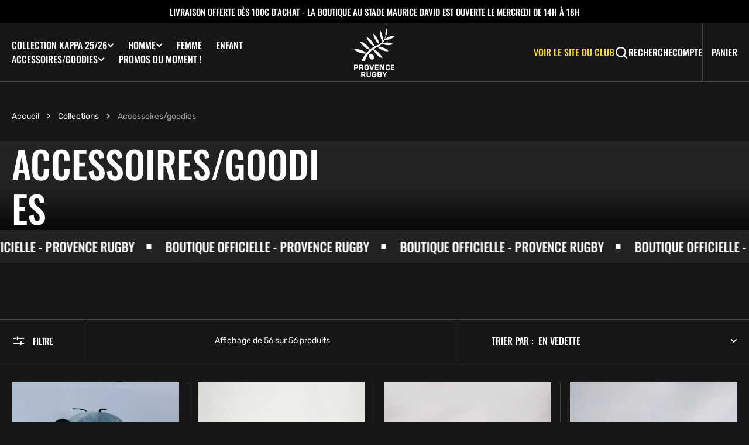

--- FILE ---
content_type: text/html; charset=utf-8
request_url: https://shop.provencerugby.com/collections/accessoires
body_size: 46098
content:
<!doctype html>
<html
  class="no-js"
  data-scheme="dark"
  lang="fr"
>
  <head>

<!-- Google Tag Manager -->
<script>(function(w,d,s,l,i){w[l]=w[l]||[];w[l].push({'gtm.start':
new Date().getTime(),event:'gtm.js'});var f=d.getElementsByTagName(s)[0],
j=d.createElement(s),dl=l!='dataLayer'?'&l='+l:'';j.async=true;j.src=
'https://www.googletagmanager.com/gtm.js?id='+i+dl;f.parentNode.insertBefore(j,f);
})(window,document,'script','dataLayer','GTM-W44M4NFV');</script>
<!-- End Google Tag Manager -->

    <meta charset="utf-8">
    <meta http-equiv="X-UA-Compatible" content="IE=edge">
    <meta name="viewport" content="width=device-width,initial-scale=1">
    <meta name="theme-color" content="">
    <link rel="canonical" href="https://shop.provencerugby.com/collections/accessoires">
    <link rel="preconnect" href="https://cdn.shopify.com" crossorigin>
    <link rel="stylesheet" type="text/css" href="//shop.provencerugby.com/cdn/shop/t/2/assets/provencerugby.css?v=151323914394328245121726826743"><link
        rel="icon"
        type="image/png"
        href="//shop.provencerugby.com/cdn/shop/files/favicon_Provence_Rugby_32x32.png?v=1702029223"
      ><link rel="preconnect" href="https://fonts.shopifycdn.com" crossorigin>

    

<meta property="og:site_name" content="Boutique Provence Rugby">
<meta property="og:url" content="https://shop.provencerugby.com/collections/accessoires">
<meta property="og:title" content="Accessoires/goodies">
<meta property="og:type" content="product.group">
<meta property="og:description" content="Plongez dans l&#39;univers de Provence Rugby avec nos collections exclusives. Trouvez vos vêtements préférés, écharpes, casquettes, porte-clés, drapeaux et accessoires. Exprimez votre passion pour le rugby avec style et qualité. Découvrez maintenant !"><meta name="twitter:site" content="@ProvenceRugby"><meta name="twitter:card" content="summary_large_image">
<meta name="twitter:title" content="Accessoires/goodies">
<meta name="twitter:description" content="Plongez dans l&#39;univers de Provence Rugby avec nos collections exclusives. Trouvez vos vêtements préférés, écharpes, casquettes, porte-clés, drapeaux et accessoires. Exprimez votre passion pour le rugby avec style et qualité. Découvrez maintenant !">


    <script src="//shop.provencerugby.com/cdn/shop/t/2/assets/constants.js?v=57430444635880596041698672712" defer="defer"></script>
		<script src="//shop.provencerugby.com/cdn/shop/t/2/assets/pubsub.js?v=2921868252632587581698672713" defer="defer"></script>
		<script src="//shop.provencerugby.com/cdn/shop/t/2/assets/global.js?v=106380129410743081431698672712" defer="defer"></script>

    <script>window.performance && window.performance.mark && window.performance.mark('shopify.content_for_header.start');</script><meta name="facebook-domain-verification" content="omlhwwo0w5reu3uznripap4k5zm4c3">
<meta name="google-site-verification" content="Y1blR2wStzX5_Iqn6qbGMQUbQgjmlHQD3bDJsEnMlEc">
<meta id="shopify-digital-wallet" name="shopify-digital-wallet" content="/59333312546/digital_wallets/dialog">
<meta name="shopify-checkout-api-token" content="9523066c22d587d244443341028a52d1">
<link rel="alternate" type="application/atom+xml" title="Feed" href="/collections/accessoires.atom" />
<link rel="next" href="/collections/accessoires?page=2">
<link rel="alternate" type="application/json+oembed" href="https://shop.provencerugby.com/collections/accessoires.oembed">
<script async="async" src="/checkouts/internal/preloads.js?locale=fr-FR"></script>
<link rel="preconnect" href="https://shop.app" crossorigin="anonymous">
<script async="async" src="https://shop.app/checkouts/internal/preloads.js?locale=fr-FR&shop_id=59333312546" crossorigin="anonymous"></script>
<script id="apple-pay-shop-capabilities" type="application/json">{"shopId":59333312546,"countryCode":"FR","currencyCode":"EUR","merchantCapabilities":["supports3DS"],"merchantId":"gid:\/\/shopify\/Shop\/59333312546","merchantName":"Boutique Provence Rugby","requiredBillingContactFields":["postalAddress","email","phone"],"requiredShippingContactFields":["postalAddress","email","phone"],"shippingType":"shipping","supportedNetworks":["visa","masterCard","amex","maestro"],"total":{"type":"pending","label":"Boutique Provence Rugby","amount":"1.00"},"shopifyPaymentsEnabled":true,"supportsSubscriptions":true}</script>
<script id="shopify-features" type="application/json">{"accessToken":"9523066c22d587d244443341028a52d1","betas":["rich-media-storefront-analytics"],"domain":"shop.provencerugby.com","predictiveSearch":true,"shopId":59333312546,"locale":"fr"}</script>
<script>var Shopify = Shopify || {};
Shopify.shop = "provence-rugby.myshopify.com";
Shopify.locale = "fr";
Shopify.currency = {"active":"EUR","rate":"1.0"};
Shopify.country = "FR";
Shopify.theme = {"name":"Berlin","id":127309414434,"schema_name":"Berlin","schema_version":"1.0.1","theme_store_id":2138,"role":"main"};
Shopify.theme.handle = "null";
Shopify.theme.style = {"id":null,"handle":null};
Shopify.cdnHost = "shop.provencerugby.com/cdn";
Shopify.routes = Shopify.routes || {};
Shopify.routes.root = "/";</script>
<script type="module">!function(o){(o.Shopify=o.Shopify||{}).modules=!0}(window);</script>
<script>!function(o){function n(){var o=[];function n(){o.push(Array.prototype.slice.apply(arguments))}return n.q=o,n}var t=o.Shopify=o.Shopify||{};t.loadFeatures=n(),t.autoloadFeatures=n()}(window);</script>
<script>
  window.ShopifyPay = window.ShopifyPay || {};
  window.ShopifyPay.apiHost = "shop.app\/pay";
  window.ShopifyPay.redirectState = null;
</script>
<script id="shop-js-analytics" type="application/json">{"pageType":"collection"}</script>
<script defer="defer" async type="module" src="//shop.provencerugby.com/cdn/shopifycloud/shop-js/modules/v2/client.init-shop-cart-sync_DyYWCJny.fr.esm.js"></script>
<script defer="defer" async type="module" src="//shop.provencerugby.com/cdn/shopifycloud/shop-js/modules/v2/chunk.common_BDBm0ZZC.esm.js"></script>
<script type="module">
  await import("//shop.provencerugby.com/cdn/shopifycloud/shop-js/modules/v2/client.init-shop-cart-sync_DyYWCJny.fr.esm.js");
await import("//shop.provencerugby.com/cdn/shopifycloud/shop-js/modules/v2/chunk.common_BDBm0ZZC.esm.js");

  window.Shopify.SignInWithShop?.initShopCartSync?.({"fedCMEnabled":true,"windoidEnabled":true});

</script>
<script>
  window.Shopify = window.Shopify || {};
  if (!window.Shopify.featureAssets) window.Shopify.featureAssets = {};
  window.Shopify.featureAssets['shop-js'] = {"shop-cart-sync":["modules/v2/client.shop-cart-sync_B_Bw5PRo.fr.esm.js","modules/v2/chunk.common_BDBm0ZZC.esm.js"],"init-fed-cm":["modules/v2/client.init-fed-cm_-pdRnAOg.fr.esm.js","modules/v2/chunk.common_BDBm0ZZC.esm.js"],"init-windoid":["modules/v2/client.init-windoid_DnYlFG1h.fr.esm.js","modules/v2/chunk.common_BDBm0ZZC.esm.js"],"init-shop-email-lookup-coordinator":["modules/v2/client.init-shop-email-lookup-coordinator_BCzilhpw.fr.esm.js","modules/v2/chunk.common_BDBm0ZZC.esm.js"],"shop-cash-offers":["modules/v2/client.shop-cash-offers_C5kHJTSN.fr.esm.js","modules/v2/chunk.common_BDBm0ZZC.esm.js","modules/v2/chunk.modal_CtqKD1z8.esm.js"],"shop-button":["modules/v2/client.shop-button_mcpRJFuh.fr.esm.js","modules/v2/chunk.common_BDBm0ZZC.esm.js"],"shop-toast-manager":["modules/v2/client.shop-toast-manager_C_QXj6h0.fr.esm.js","modules/v2/chunk.common_BDBm0ZZC.esm.js"],"avatar":["modules/v2/client.avatar_BTnouDA3.fr.esm.js"],"pay-button":["modules/v2/client.pay-button_DsS5m06H.fr.esm.js","modules/v2/chunk.common_BDBm0ZZC.esm.js"],"init-shop-cart-sync":["modules/v2/client.init-shop-cart-sync_DyYWCJny.fr.esm.js","modules/v2/chunk.common_BDBm0ZZC.esm.js"],"shop-login-button":["modules/v2/client.shop-login-button_BEQFZ84Y.fr.esm.js","modules/v2/chunk.common_BDBm0ZZC.esm.js","modules/v2/chunk.modal_CtqKD1z8.esm.js"],"init-customer-accounts-sign-up":["modules/v2/client.init-customer-accounts-sign-up_QowAcxX2.fr.esm.js","modules/v2/client.shop-login-button_BEQFZ84Y.fr.esm.js","modules/v2/chunk.common_BDBm0ZZC.esm.js","modules/v2/chunk.modal_CtqKD1z8.esm.js"],"init-shop-for-new-customer-accounts":["modules/v2/client.init-shop-for-new-customer-accounts_BFJXT-UG.fr.esm.js","modules/v2/client.shop-login-button_BEQFZ84Y.fr.esm.js","modules/v2/chunk.common_BDBm0ZZC.esm.js","modules/v2/chunk.modal_CtqKD1z8.esm.js"],"init-customer-accounts":["modules/v2/client.init-customer-accounts_BBfGV8Xt.fr.esm.js","modules/v2/client.shop-login-button_BEQFZ84Y.fr.esm.js","modules/v2/chunk.common_BDBm0ZZC.esm.js","modules/v2/chunk.modal_CtqKD1z8.esm.js"],"shop-follow-button":["modules/v2/client.shop-follow-button_9fzI0NJX.fr.esm.js","modules/v2/chunk.common_BDBm0ZZC.esm.js","modules/v2/chunk.modal_CtqKD1z8.esm.js"],"checkout-modal":["modules/v2/client.checkout-modal_DHwrZ6kr.fr.esm.js","modules/v2/chunk.common_BDBm0ZZC.esm.js","modules/v2/chunk.modal_CtqKD1z8.esm.js"],"lead-capture":["modules/v2/client.lead-capture_D3unuPP3.fr.esm.js","modules/v2/chunk.common_BDBm0ZZC.esm.js","modules/v2/chunk.modal_CtqKD1z8.esm.js"],"shop-login":["modules/v2/client.shop-login_C8y8Opox.fr.esm.js","modules/v2/chunk.common_BDBm0ZZC.esm.js","modules/v2/chunk.modal_CtqKD1z8.esm.js"],"payment-terms":["modules/v2/client.payment-terms_DoIedF_y.fr.esm.js","modules/v2/chunk.common_BDBm0ZZC.esm.js","modules/v2/chunk.modal_CtqKD1z8.esm.js"]};
</script>
<script>(function() {
  var isLoaded = false;
  function asyncLoad() {
    if (isLoaded) return;
    isLoaded = true;
    var urls = ["https:\/\/d1564fddzjmdj5.cloudfront.net\/initializercolissimo.js?app_name=happycolissimo\u0026cloud=d1564fddzjmdj5.cloudfront.net\u0026shop=provence-rugby.myshopify.com"];
    for (var i = 0; i < urls.length; i++) {
      var s = document.createElement('script');
      s.type = 'text/javascript';
      s.async = true;
      s.src = urls[i];
      var x = document.getElementsByTagName('script')[0];
      x.parentNode.insertBefore(s, x);
    }
  };
  if(window.attachEvent) {
    window.attachEvent('onload', asyncLoad);
  } else {
    window.addEventListener('load', asyncLoad, false);
  }
})();</script>
<script id="__st">var __st={"a":59333312546,"offset":3600,"reqid":"41bee598-9d82-4dfe-8b52-28e180b4eb99-1768927547","pageurl":"shop.provencerugby.com\/collections\/accessoires","u":"8f3613441b00","p":"collection","rtyp":"collection","rid":458868686882};</script>
<script>window.ShopifyPaypalV4VisibilityTracking = true;</script>
<script id="captcha-bootstrap">!function(){'use strict';const t='contact',e='account',n='new_comment',o=[[t,t],['blogs',n],['comments',n],[t,'customer']],c=[[e,'customer_login'],[e,'guest_login'],[e,'recover_customer_password'],[e,'create_customer']],r=t=>t.map((([t,e])=>`form[action*='/${t}']:not([data-nocaptcha='true']) input[name='form_type'][value='${e}']`)).join(','),a=t=>()=>t?[...document.querySelectorAll(t)].map((t=>t.form)):[];function s(){const t=[...o],e=r(t);return a(e)}const i='password',u='form_key',d=['recaptcha-v3-token','g-recaptcha-response','h-captcha-response',i],f=()=>{try{return window.sessionStorage}catch{return}},m='__shopify_v',_=t=>t.elements[u];function p(t,e,n=!1){try{const o=window.sessionStorage,c=JSON.parse(o.getItem(e)),{data:r}=function(t){const{data:e,action:n}=t;return t[m]||n?{data:e,action:n}:{data:t,action:n}}(c);for(const[e,n]of Object.entries(r))t.elements[e]&&(t.elements[e].value=n);n&&o.removeItem(e)}catch(o){console.error('form repopulation failed',{error:o})}}const l='form_type',E='cptcha';function T(t){t.dataset[E]=!0}const w=window,h=w.document,L='Shopify',v='ce_forms',y='captcha';let A=!1;((t,e)=>{const n=(g='f06e6c50-85a8-45c8-87d0-21a2b65856fe',I='https://cdn.shopify.com/shopifycloud/storefront-forms-hcaptcha/ce_storefront_forms_captcha_hcaptcha.v1.5.2.iife.js',D={infoText:'Protégé par hCaptcha',privacyText:'Confidentialité',termsText:'Conditions'},(t,e,n)=>{const o=w[L][v],c=o.bindForm;if(c)return c(t,g,e,D).then(n);var r;o.q.push([[t,g,e,D],n]),r=I,A||(h.body.append(Object.assign(h.createElement('script'),{id:'captcha-provider',async:!0,src:r})),A=!0)});var g,I,D;w[L]=w[L]||{},w[L][v]=w[L][v]||{},w[L][v].q=[],w[L][y]=w[L][y]||{},w[L][y].protect=function(t,e){n(t,void 0,e),T(t)},Object.freeze(w[L][y]),function(t,e,n,w,h,L){const[v,y,A,g]=function(t,e,n){const i=e?o:[],u=t?c:[],d=[...i,...u],f=r(d),m=r(i),_=r(d.filter((([t,e])=>n.includes(e))));return[a(f),a(m),a(_),s()]}(w,h,L),I=t=>{const e=t.target;return e instanceof HTMLFormElement?e:e&&e.form},D=t=>v().includes(t);t.addEventListener('submit',(t=>{const e=I(t);if(!e)return;const n=D(e)&&!e.dataset.hcaptchaBound&&!e.dataset.recaptchaBound,o=_(e),c=g().includes(e)&&(!o||!o.value);(n||c)&&t.preventDefault(),c&&!n&&(function(t){try{if(!f())return;!function(t){const e=f();if(!e)return;const n=_(t);if(!n)return;const o=n.value;o&&e.removeItem(o)}(t);const e=Array.from(Array(32),(()=>Math.random().toString(36)[2])).join('');!function(t,e){_(t)||t.append(Object.assign(document.createElement('input'),{type:'hidden',name:u})),t.elements[u].value=e}(t,e),function(t,e){const n=f();if(!n)return;const o=[...t.querySelectorAll(`input[type='${i}']`)].map((({name:t})=>t)),c=[...d,...o],r={};for(const[a,s]of new FormData(t).entries())c.includes(a)||(r[a]=s);n.setItem(e,JSON.stringify({[m]:1,action:t.action,data:r}))}(t,e)}catch(e){console.error('failed to persist form',e)}}(e),e.submit())}));const S=(t,e)=>{t&&!t.dataset[E]&&(n(t,e.some((e=>e===t))),T(t))};for(const o of['focusin','change'])t.addEventListener(o,(t=>{const e=I(t);D(e)&&S(e,y())}));const B=e.get('form_key'),M=e.get(l),P=B&&M;t.addEventListener('DOMContentLoaded',(()=>{const t=y();if(P)for(const e of t)e.elements[l].value===M&&p(e,B);[...new Set([...A(),...v().filter((t=>'true'===t.dataset.shopifyCaptcha))])].forEach((e=>S(e,t)))}))}(h,new URLSearchParams(w.location.search),n,t,e,['guest_login'])})(!0,!0)}();</script>
<script integrity="sha256-4kQ18oKyAcykRKYeNunJcIwy7WH5gtpwJnB7kiuLZ1E=" data-source-attribution="shopify.loadfeatures" defer="defer" src="//shop.provencerugby.com/cdn/shopifycloud/storefront/assets/storefront/load_feature-a0a9edcb.js" crossorigin="anonymous"></script>
<script crossorigin="anonymous" defer="defer" src="//shop.provencerugby.com/cdn/shopifycloud/storefront/assets/shopify_pay/storefront-65b4c6d7.js?v=20250812"></script>
<script data-source-attribution="shopify.dynamic_checkout.dynamic.init">var Shopify=Shopify||{};Shopify.PaymentButton=Shopify.PaymentButton||{isStorefrontPortableWallets:!0,init:function(){window.Shopify.PaymentButton.init=function(){};var t=document.createElement("script");t.src="https://shop.provencerugby.com/cdn/shopifycloud/portable-wallets/latest/portable-wallets.fr.js",t.type="module",document.head.appendChild(t)}};
</script>
<script data-source-attribution="shopify.dynamic_checkout.buyer_consent">
  function portableWalletsHideBuyerConsent(e){var t=document.getElementById("shopify-buyer-consent"),n=document.getElementById("shopify-subscription-policy-button");t&&n&&(t.classList.add("hidden"),t.setAttribute("aria-hidden","true"),n.removeEventListener("click",e))}function portableWalletsShowBuyerConsent(e){var t=document.getElementById("shopify-buyer-consent"),n=document.getElementById("shopify-subscription-policy-button");t&&n&&(t.classList.remove("hidden"),t.removeAttribute("aria-hidden"),n.addEventListener("click",e))}window.Shopify?.PaymentButton&&(window.Shopify.PaymentButton.hideBuyerConsent=portableWalletsHideBuyerConsent,window.Shopify.PaymentButton.showBuyerConsent=portableWalletsShowBuyerConsent);
</script>
<script data-source-attribution="shopify.dynamic_checkout.cart.bootstrap">document.addEventListener("DOMContentLoaded",(function(){function t(){return document.querySelector("shopify-accelerated-checkout-cart, shopify-accelerated-checkout")}if(t())Shopify.PaymentButton.init();else{new MutationObserver((function(e,n){t()&&(Shopify.PaymentButton.init(),n.disconnect())})).observe(document.body,{childList:!0,subtree:!0})}}));
</script>
<link id="shopify-accelerated-checkout-styles" rel="stylesheet" media="screen" href="https://shop.provencerugby.com/cdn/shopifycloud/portable-wallets/latest/accelerated-checkout-backwards-compat.css" crossorigin="anonymous">
<style id="shopify-accelerated-checkout-cart">
        #shopify-buyer-consent {
  margin-top: 1em;
  display: inline-block;
  width: 100%;
}

#shopify-buyer-consent.hidden {
  display: none;
}

#shopify-subscription-policy-button {
  background: none;
  border: none;
  padding: 0;
  text-decoration: underline;
  font-size: inherit;
  cursor: pointer;
}

#shopify-subscription-policy-button::before {
  box-shadow: none;
}

      </style>
<script id="sections-script" data-sections="header,footer" defer="defer" src="//shop.provencerugby.com/cdn/shop/t/2/compiled_assets/scripts.js?v=1232"></script>
<script>window.performance && window.performance.mark && window.performance.mark('shopify.content_for_header.end');</script>


    <style data-shopify>
      @font-face {
  font-family: Rubik;
  font-weight: 400;
  font-style: normal;
  font-display: swap;
  src: url("//shop.provencerugby.com/cdn/fonts/rubik/rubik_n4.c2fb67c90aa34ecf8da34fc1da937ee9c0c27942.woff2") format("woff2"),
       url("//shop.provencerugby.com/cdn/fonts/rubik/rubik_n4.d229bd4a6a25ec476a0829a74bf3657a5fd9aa36.woff") format("woff");
}

      @font-face {
  font-family: Oswald;
  font-weight: 500;
  font-style: normal;
  font-display: swap;
  src: url("//shop.provencerugby.com/cdn/fonts/oswald/oswald_n5.8ad4910bfdb43e150746ef7aa67f3553e3abe8e2.woff2") format("woff2"),
       url("//shop.provencerugby.com/cdn/fonts/oswald/oswald_n5.93ee52108163c48c91111cf33b0a57021467b66e.woff") format("woff");
}

      @font-face {
  font-family: Oswald;
  font-weight: 500;
  font-style: normal;
  font-display: swap;
  src: url("//shop.provencerugby.com/cdn/fonts/oswald/oswald_n5.8ad4910bfdb43e150746ef7aa67f3553e3abe8e2.woff2") format("woff2"),
       url("//shop.provencerugby.com/cdn/fonts/oswald/oswald_n5.93ee52108163c48c91111cf33b0a57021467b66e.woff") format("woff");
}

      @font-face {
  font-family: Poppins;
  font-weight: 500;
  font-style: normal;
  font-display: swap;
  src: url("//shop.provencerugby.com/cdn/fonts/poppins/poppins_n5.ad5b4b72b59a00358afc706450c864c3c8323842.woff2") format("woff2"),
       url("//shop.provencerugby.com/cdn/fonts/poppins/poppins_n5.33757fdf985af2d24b32fcd84c9a09224d4b2c39.woff") format("woff");
}

      @font-face {
  font-family: Oswald;
  font-weight: 500;
  font-style: normal;
  font-display: swap;
  src: url("//shop.provencerugby.com/cdn/fonts/oswald/oswald_n5.8ad4910bfdb43e150746ef7aa67f3553e3abe8e2.woff2") format("woff2"),
       url("//shop.provencerugby.com/cdn/fonts/oswald/oswald_n5.93ee52108163c48c91111cf33b0a57021467b66e.woff") format("woff");
}

      @font-face {
  font-family: Oswald;
  font-weight: 500;
  font-style: normal;
  font-display: swap;
  src: url("//shop.provencerugby.com/cdn/fonts/oswald/oswald_n5.8ad4910bfdb43e150746ef7aa67f3553e3abe8e2.woff2") format("woff2"),
       url("//shop.provencerugby.com/cdn/fonts/oswald/oswald_n5.93ee52108163c48c91111cf33b0a57021467b66e.woff") format("woff");
}


      @font-face {
  font-family: Rubik;
  font-weight: 300;
  font-style: normal;
  font-display: swap;
  src: url("//shop.provencerugby.com/cdn/fonts/rubik/rubik_n3.28109fbcae8bc8da2127ed6af6c67e4379561eae.woff2") format("woff2"),
       url("//shop.provencerugby.com/cdn/fonts/rubik/rubik_n3.942906c434ddf3af9a94498663613ee37f663688.woff") format("woff");
}

      @font-face {
  font-family: Rubik;
  font-weight: 400;
  font-style: normal;
  font-display: swap;
  src: url("//shop.provencerugby.com/cdn/fonts/rubik/rubik_n4.c2fb67c90aa34ecf8da34fc1da937ee9c0c27942.woff2") format("woff2"),
       url("//shop.provencerugby.com/cdn/fonts/rubik/rubik_n4.d229bd4a6a25ec476a0829a74bf3657a5fd9aa36.woff") format("woff");
}

      @font-face {
  font-family: Rubik;
  font-weight: 500;
  font-style: normal;
  font-display: swap;
  src: url("//shop.provencerugby.com/cdn/fonts/rubik/rubik_n5.46f1bf0063ef6b3840ba0b9b71e86033a15b4466.woff2") format("woff2"),
       url("//shop.provencerugby.com/cdn/fonts/rubik/rubik_n5.c73c6e4dcc7dfb4852265eb6e0e59860278f8b84.woff") format("woff");
}

      @font-face {
  font-family: Rubik;
  font-weight: 700;
  font-style: normal;
  font-display: swap;
  src: url("//shop.provencerugby.com/cdn/fonts/rubik/rubik_n7.9ddb1ff19ac4667369e1c444a6663062e115e651.woff2") format("woff2"),
       url("//shop.provencerugby.com/cdn/fonts/rubik/rubik_n7.2f2815a4763d5118fdb49ad25ccceea3eafcae92.woff") format("woff");
}

      @font-face {
  font-family: Rubik;
  font-weight: 400;
  font-style: italic;
  font-display: swap;
  src: url("//shop.provencerugby.com/cdn/fonts/rubik/rubik_i4.528fdfa8adf0c2cb49c0f6d132dcaffa910849d6.woff2") format("woff2"),
       url("//shop.provencerugby.com/cdn/fonts/rubik/rubik_i4.937396c2106c0db7a4072bbcd373d4e3d0ab306b.woff") format("woff");
}

      
      @font-face {
  font-family: Rubik;
  font-weight: 700;
  font-style: italic;
  font-display: swap;
  src: url("//shop.provencerugby.com/cdn/fonts/rubik/rubik_i7.e37585fef76596b7b87ec84ca28db2ef5e3df433.woff2") format("woff2"),
       url("//shop.provencerugby.com/cdn/fonts/rubik/rubik_i7.a18d51774424b841c335ca3a15ab66cba9fce8c1.woff") format("woff");
}

      @font-face {
  font-family: Poppins;
  font-weight: 500;
  font-style: normal;
  font-display: swap;
  src: url("//shop.provencerugby.com/cdn/fonts/poppins/poppins_n5.ad5b4b72b59a00358afc706450c864c3c8323842.woff2") format("woff2"),
       url("//shop.provencerugby.com/cdn/fonts/poppins/poppins_n5.33757fdf985af2d24b32fcd84c9a09224d4b2c39.woff") format("woff");
}


      :root {
      	--spaced-section: 5rem;

      	--font-body-family: Rubik, sans-serif;
      	--font-body-style: normal;
      	--font-body-weight: 400;

      	--font-body-size: 16px;
      	--font-body-line-height: calc(145 / 100);
				

      	--font-heading-family: Oswald, sans-serif;
      	--font-heading-style: normal;
      	--font-heading-weight: 500;
      	--font-heading-letter-spacing: 0em;
      	--font-heading-line-height: 1.2;
      	--font-heading-text-transform: uppercase;

      	--font-subtitle-family: Poppins, sans-serif;
      	--font-subtitle-style: normal;
      	--font-subtitle-weight: 500;
      	--font-subtitle-text-transform: uppercase;
      	--font-subtitle-size: 12px;

      	--font-heading-h1-size: 80px;
      	--font-heading-h2-size: 56px;
      	--font-heading-h3-size: 32px;
      	--font-heading-h4-size: 24px;
      	--font-heading-h5-size: 20px;
      	--font-heading-h6-size: 16px;

      	--font-heading-card-family: Oswald, sans-serif;
      	--font-heading-card-style: normal;
      	--font-heading-card-weight: 500;
      	--font-text-card-family: Rubik, sans-serif;
      	--font-text-card-style: normal;
      	--font-text-card-weight: 400;

      	--font-heading-card-size: 20px;
      	--font-heading-card-size-big: 26px;
      	--font-text-card-size: 16px;

      	--font-button-family: Oswald, sans-serif;
      	--font-button-style: normal;
      	--font-button-weight: 500;
      	--font-button-text-transform: uppercase;

      	--font-button-family: Oswald, sans-serif;
      	--font-button-style: normal;
      	--font-button-weight: 500;
      	--font-button-text-transform: uppercase;
      	--font-button-letter-spacing: -0.01em;
      	--font-subtitle-letter-spacing: 0.06em;

      	--font-header-menu-family: Oswald, sans-serif;
      	--font-header-menu-style: normal;
      	--font-header-menu-weight: 500;
      	--font-header-menu-text-transform: uppercase;
      	--font-header-menu-link-size: 16px;
      	--font-aside-menu-link-size: 18px;

      	--font-footer-menu-family: Rubik, sans-serif;
      	--font-footer-menu-style: normal;
      	--font-footer-menu-weight: 400;
      	--font-footer-link-size: 14px;
      	--font-footer-bottom-link-size: 14px;

      	--color-foreground: 69, 69, 68;
      	--color-foreground-secondary: 143, 143, 142;
      	--color-foreground-title: 35, 35, 34;
      	--color-foreground-sub-title: 115, 115, 114;

      	--color-base-background-1: 255, 255, 255;
      	--color-base-background-2: 247, 247, 247;
      	--color-base-background-3: 245, 245, 241;
      	--color-base-background-4: 35, 35, 34;
      	--color-base-background-5: 40, 40, 40;

      	--color-announcement-bar-background-1: 12, 12, 11;
      	--color-announcement-bar-background-2: 238, 238, 238;

      	--color-button-text: 255, 255, 255;
      	--color-button: 35, 35, 34;
      	--color-button-hover-text: 255, 255, 255;
      	--color-button-hover: 46, 46, 46;
      	--color-button-secondary-text: 35, 35, 34;
      	--color-button-secondary-hover-text: 115, 115, 114;
      	--border-radius-button: 0px;

      	--payment-terms-background-color: #FFFFFF;
      	--color-overlay: 255, 255, 255;
      	--color-accent: 35, 35, 34;

      	--color-background-input: 248, 248, 248;

      	--color-border-input: 235, 235, 235;
      	--color-border-input-hover: 213, 213, 213;

      	--color-badge-bg: #232322;
      	--color-badge-text: #FFFFFF;
      	--color-border: 213, 213, 213;
      	--color-border-light: 213, 213, 213;
      	--color-background-card: 255, 255, 255;

      	--font-popups-heading-family: Oswald, sans-serif;
      	--font-popups-heading-style: normal;
      	--font-popups-heading-weight: 500;
      	--font-popups-text-family: Rubik, sans-serif;
      	--font-popups-text-style: normal;
      	--font-popups-text-weight: 400;
      	--font-popup-heading-size: 26px;
      	--font-popup-text-size: 13px;
      	--font-notification-heading-size: 20px;
      	--font-notification-text-size: 13px;

      }

      @media screen and (min-width: 990px) {
      	:root {
      		--spaced-section: 16rem;
      	}
      }

      *,
      *::before,
      *::after {
      	box-sizing: inherit;
      }

      html {
      	box-sizing: border-box;
      	font-size: 10px;
      	height: 100%;
      }

      body {
      	position: relative;
      	display: grid;
      	grid-template-rows: auto auto 1fr auto;
      	grid-template-columns: 100%;
      	min-height: 100%;
      	margin: 0;
      	font-size: var(--font-body-size);
      	line-height: 1.5;
      	font-family: var(--font-body-family);
      	font-style: var(--font-body-style);
      	font-weight: var(--font-body-weight);
      	overflow-x: hidden;
      }
    </style>
    <link href="//shop.provencerugby.com/cdn/shop/t/2/assets/swiper-bundle.min.css?v=67104566617031410831698672714" rel="stylesheet" type="text/css" media="all" />
    <link href="//shop.provencerugby.com/cdn/shop/t/2/assets/base.css?v=130651991251075686151762938996" rel="stylesheet" type="text/css" media="all" />
<link
        rel="stylesheet"
        href="//shop.provencerugby.com/cdn/shop/t/2/assets/component-predictive-search.css?v=177097514503345297811698672712"
        media="print"
        onload="this.media='all'"
      ><link
        rel="preload"
        as="font"
        href="//shop.provencerugby.com/cdn/fonts/rubik/rubik_n4.c2fb67c90aa34ecf8da34fc1da937ee9c0c27942.woff2"
        type="font/woff2"
        crossorigin
      ><link
        rel="preload"
        as="font"
        href="//shop.provencerugby.com/cdn/fonts/oswald/oswald_n5.8ad4910bfdb43e150746ef7aa67f3553e3abe8e2.woff2"
        type="font/woff2"
        crossorigin
      ><script>
      document.documentElement.className = document.documentElement.className.replace('no-js', 'js');
      if (Shopify.designMode) {
        document.documentElement.classList.add('shopify-design-mode');
      }
    </script>

    <script src="//shop.provencerugby.com/cdn/shop/t/2/assets/jquery-3.6.0.js?v=32573363768646652941698672712" defer="defer"></script>
    <script
      src="//shop.provencerugby.com/cdn/shop/t/2/assets/swiper-bundle.min.js?v=59665753948720967221698672714"
      defer="defer"
    ></script>
    <script src="//shop.provencerugby.com/cdn/shop/t/2/assets/gsap.min.js?v=72623920377642660981698672712" defer="defer"></script>
    <script
      src="//shop.provencerugby.com/cdn/shop/t/2/assets/ScrollTrigger.min.js?v=172410024157382806541698672710"
      defer="defer"
    ></script><script src="//shop.provencerugby.com/cdn/shop/t/2/assets/search-modal.js?v=138853503316317539131698672713" defer="defer"></script><script src="//shop.provencerugby.com/cdn/shop/t/2/assets/popup.js?v=135415523229260549421698672713" defer="defer"></script>
		
			<script src="//shop.provencerugby.com/cdn/shop/t/2/assets/scroll-top.js?v=148004363687240193071698672713" defer="defer"></script>
		
		
      <script src="//shop.provencerugby.com/cdn/shop/t/2/assets/product-card.js?v=8084856249245193961698672713" defer="defer"></script>
    
    <script>
      let cscoDarkMode = {};

      (function () {
        const body = document.querySelector('html[data-scheme]');

        cscoDarkMode = {
          init: function (e) {
            this.initMode(e);
            window.matchMedia('(prefers-color-scheme: dark)').addListener((e) => {
              this.initMode(e);
            });

            window.addEventListener('load', () => {
              const toggleScheme = document.querySelectorAll('.header__toggle-scheme');
              toggleScheme.forEach((el) => {
                el.addEventListener('click', (e) => {
                  if ('dark' === body.getAttribute('data-scheme')) {
                    this.changeScheme('light', true);
                  } else {
                    this.changeScheme('dark', true);
                  }
                });
              });
            });
          },
          initMode: function (e) {
            let siteScheme = false;
            switch (
              'dark' // Field. User’s system preference.
            ) {
              case 'dark':
                siteScheme = 'dark';
                break;
              case 'light':
                siteScheme = 'light';
                break;
              case 'system':
                siteScheme = 'auto';
                break;
            }
            if ('false') {
              // Field. Enable dark/light mode toggle.
              if ('light' === localStorage.getItem('_color_schema')) {
                siteScheme = 'light';
              }
              if ('dark' === localStorage.getItem('_color_schema')) {
                siteScheme = 'dark';
              }
            }
            if (siteScheme && siteScheme !== body.getAttribute('data-scheme')) {
              this.changeScheme(siteScheme, false);
            }
          },
          changeScheme: function (siteScheme, cookie) {
            body.classList.add('scheme-toggled');
            body.setAttribute('data-scheme', siteScheme);
            if (cookie) {
              localStorage.setItem('_color_schema', siteScheme);
            }
            setTimeout(() => {
              body.classList.remove('scheme-toggled');
            }, 100);
          },
        };
      })();
      cscoDarkMode.init();
      document.addEventListener('shopify:section:load', function () {
        setTimeout(() => {
          cscoDarkMode.init();
        }, 100);
      });
    </script>
  <!-- BEGIN app block: shopify://apps/smart-seo/blocks/smartseo/7b0a6064-ca2e-4392-9a1d-8c43c942357b --><meta name="smart-seo-integrated" content="true" /><!-- metatagsSavedToSEOFields: false --><!-- BEGIN app snippet: smartseo.collection.metatags --><!-- collection_seo_template_metafield:  --><title>Accessoires/goodies | Boutique Provence Rugby</title>
<meta name="description" content="" />
<meta name="smartseo-timestamp" content="17004740861118576" /><!-- END app snippet --><!-- BEGIN app snippet: smartseo.no.index -->





<!-- END app snippet --><!-- END app block --><!-- BEGIN app block: shopify://apps/judge-me-reviews/blocks/judgeme_core/61ccd3b1-a9f2-4160-9fe9-4fec8413e5d8 --><!-- Start of Judge.me Core -->






<link rel="dns-prefetch" href="https://cdnwidget.judge.me">
<link rel="dns-prefetch" href="https://cdn.judge.me">
<link rel="dns-prefetch" href="https://cdn1.judge.me">
<link rel="dns-prefetch" href="https://api.judge.me">

<script data-cfasync='false' class='jdgm-settings-script'>window.jdgmSettings={"pagination":5,"disable_web_reviews":false,"badge_no_review_text":"Aucun avis","badge_n_reviews_text":"{{ n }} avis","hide_badge_preview_if_no_reviews":true,"badge_hide_text":false,"enforce_center_preview_badge":false,"widget_title":"Avis Clients","widget_open_form_text":"Écrire un avis","widget_close_form_text":"Annuler l'avis","widget_refresh_page_text":"Actualiser la page","widget_summary_text":"Basé sur {{ number_of_reviews }} avis","widget_no_review_text":"Soyez le premier à écrire un avis","widget_name_field_text":"Nom d'affichage","widget_verified_name_field_text":"Nom vérifié (public)","widget_name_placeholder_text":"Nom d'affichage","widget_required_field_error_text":"Ce champ est obligatoire.","widget_email_field_text":"Adresse email","widget_verified_email_field_text":"Email vérifié (privé, ne peut pas être modifié)","widget_email_placeholder_text":"Votre adresse email","widget_email_field_error_text":"Veuillez entrer une adresse email valide.","widget_rating_field_text":"Évaluation","widget_review_title_field_text":"Titre de l'avis","widget_review_title_placeholder_text":"Donnez un titre à votre avis","widget_review_body_field_text":"Contenu de l'avis","widget_review_body_placeholder_text":"Commencez à écrire ici...","widget_pictures_field_text":"Photo/Vidéo (facultatif)","widget_submit_review_text":"Soumettre l'avis","widget_submit_verified_review_text":"Soumettre un avis vérifié","widget_submit_success_msg_with_auto_publish":"Merci ! Veuillez actualiser la page dans quelques instants pour voir votre avis. Vous pouvez supprimer ou modifier votre avis en vous connectant à \u003ca href='https://judge.me/login' target='_blank' rel='nofollow noopener'\u003eJudge.me\u003c/a\u003e","widget_submit_success_msg_no_auto_publish":"Merci ! Votre avis sera publié dès qu'il sera approuvé par l'administrateur de la boutique. Vous pouvez supprimer ou modifier votre avis en vous connectant à \u003ca href='https://judge.me/login' target='_blank' rel='nofollow noopener'\u003eJudge.me\u003c/a\u003e","widget_show_default_reviews_out_of_total_text":"Affichage de {{ n_reviews_shown }} sur {{ n_reviews }} avis.","widget_show_all_link_text":"Tout afficher","widget_show_less_link_text":"Afficher moins","widget_author_said_text":"{{ reviewer_name }} a dit :","widget_days_text":"il y a {{ n }} jour/jours","widget_weeks_text":"il y a {{ n }} semaine/semaines","widget_months_text":"il y a {{ n }} mois","widget_years_text":"il y a {{ n }} an/ans","widget_yesterday_text":"Hier","widget_today_text":"Aujourd'hui","widget_replied_text":"\u003e\u003e {{ shop_name }} a répondu :","widget_read_more_text":"Lire plus","widget_reviewer_name_as_initial":"","widget_rating_filter_color":"#fbcd0a","widget_rating_filter_see_all_text":"Voir tous les avis","widget_sorting_most_recent_text":"Plus récents","widget_sorting_highest_rating_text":"Meilleures notes","widget_sorting_lowest_rating_text":"Notes les plus basses","widget_sorting_with_pictures_text":"Uniquement les photos","widget_sorting_most_helpful_text":"Plus utiles","widget_open_question_form_text":"Poser une question","widget_reviews_subtab_text":"Avis","widget_questions_subtab_text":"Questions","widget_question_label_text":"Question","widget_answer_label_text":"Réponse","widget_question_placeholder_text":"Écrivez votre question ici","widget_submit_question_text":"Soumettre la question","widget_question_submit_success_text":"Merci pour votre question ! Nous vous notifierons dès qu'elle aura une réponse.","verified_badge_text":"Vérifié","verified_badge_bg_color":"","verified_badge_text_color":"","verified_badge_placement":"left-of-reviewer-name","widget_review_max_height":"","widget_hide_border":false,"widget_social_share":false,"widget_thumb":false,"widget_review_location_show":false,"widget_location_format":"","all_reviews_include_out_of_store_products":true,"all_reviews_out_of_store_text":"(hors boutique)","all_reviews_pagination":100,"all_reviews_product_name_prefix_text":"à propos de","enable_review_pictures":true,"enable_question_anwser":false,"widget_theme":"default","review_date_format":"mm/dd/yyyy","default_sort_method":"most-recent","widget_product_reviews_subtab_text":"Avis Produits","widget_shop_reviews_subtab_text":"Avis Boutique","widget_other_products_reviews_text":"Avis pour d'autres produits","widget_store_reviews_subtab_text":"Avis de la boutique","widget_no_store_reviews_text":"Cette boutique n'a pas encore reçu d'avis","widget_web_restriction_product_reviews_text":"Ce produit n'a pas encore reçu d'avis","widget_no_items_text":"Aucun élément trouvé","widget_show_more_text":"Afficher plus","widget_write_a_store_review_text":"Écrire un avis sur la boutique","widget_other_languages_heading":"Avis dans d'autres langues","widget_translate_review_text":"Traduire l'avis en {{ language }}","widget_translating_review_text":"Traduction en cours...","widget_show_original_translation_text":"Afficher l'original ({{ language }})","widget_translate_review_failed_text":"Impossible de traduire cet avis.","widget_translate_review_retry_text":"Réessayer","widget_translate_review_try_again_later_text":"Réessayez plus tard","show_product_url_for_grouped_product":false,"widget_sorting_pictures_first_text":"Photos en premier","show_pictures_on_all_rev_page_mobile":false,"show_pictures_on_all_rev_page_desktop":false,"floating_tab_hide_mobile_install_preference":false,"floating_tab_button_name":"★ Avis","floating_tab_title":"Laissons nos clients parler pour nous","floating_tab_button_color":"","floating_tab_button_background_color":"","floating_tab_url":"","floating_tab_url_enabled":false,"floating_tab_tab_style":"text","all_reviews_text_badge_text":"Les clients nous notent {{ shop.metafields.judgeme.all_reviews_rating | round: 1 }}/5 basé sur {{ shop.metafields.judgeme.all_reviews_count }} avis.","all_reviews_text_badge_text_branded_style":"{{ shop.metafields.judgeme.all_reviews_rating | round: 1 }} sur 5 étoiles basé sur {{ shop.metafields.judgeme.all_reviews_count }} avis","is_all_reviews_text_badge_a_link":false,"show_stars_for_all_reviews_text_badge":false,"all_reviews_text_badge_url":"","all_reviews_text_style":"branded","all_reviews_text_color_style":"judgeme_brand_color","all_reviews_text_color":"#108474","all_reviews_text_show_jm_brand":false,"featured_carousel_show_header":true,"featured_carousel_title":"Laissons nos clients parler pour nous","testimonials_carousel_title":"Les clients nous disent","videos_carousel_title":"Histoire de clients réels","cards_carousel_title":"Les clients nous disent","featured_carousel_count_text":"sur {{ n }} avis","featured_carousel_add_link_to_all_reviews_page":false,"featured_carousel_url":"","featured_carousel_show_images":true,"featured_carousel_autoslide_interval":5,"featured_carousel_arrows_on_the_sides":false,"featured_carousel_height":250,"featured_carousel_width":80,"featured_carousel_image_size":0,"featured_carousel_image_height":250,"featured_carousel_arrow_color":"#eeeeee","verified_count_badge_style":"branded","verified_count_badge_orientation":"horizontal","verified_count_badge_color_style":"judgeme_brand_color","verified_count_badge_color":"#108474","is_verified_count_badge_a_link":false,"verified_count_badge_url":"","verified_count_badge_show_jm_brand":true,"widget_rating_preset_default":5,"widget_first_sub_tab":"product-reviews","widget_show_histogram":true,"widget_histogram_use_custom_color":false,"widget_pagination_use_custom_color":false,"widget_star_use_custom_color":false,"widget_verified_badge_use_custom_color":false,"widget_write_review_use_custom_color":false,"picture_reminder_submit_button":"Upload Pictures","enable_review_videos":false,"mute_video_by_default":false,"widget_sorting_videos_first_text":"Vidéos en premier","widget_review_pending_text":"En attente","featured_carousel_items_for_large_screen":3,"social_share_options_order":"Facebook,Twitter","remove_microdata_snippet":true,"disable_json_ld":false,"enable_json_ld_products":false,"preview_badge_show_question_text":false,"preview_badge_no_question_text":"Aucune question","preview_badge_n_question_text":"{{ number_of_questions }} question/questions","qa_badge_show_icon":false,"qa_badge_position":"same-row","remove_judgeme_branding":true,"widget_add_search_bar":false,"widget_search_bar_placeholder":"Recherche","widget_sorting_verified_only_text":"Vérifiés uniquement","featured_carousel_theme":"default","featured_carousel_show_rating":true,"featured_carousel_show_title":true,"featured_carousel_show_body":true,"featured_carousel_show_date":false,"featured_carousel_show_reviewer":true,"featured_carousel_show_product":false,"featured_carousel_header_background_color":"#108474","featured_carousel_header_text_color":"#ffffff","featured_carousel_name_product_separator":"reviewed","featured_carousel_full_star_background":"#108474","featured_carousel_empty_star_background":"#dadada","featured_carousel_vertical_theme_background":"#f9fafb","featured_carousel_verified_badge_enable":true,"featured_carousel_verified_badge_color":"#108474","featured_carousel_border_style":"round","featured_carousel_review_line_length_limit":3,"featured_carousel_more_reviews_button_text":"Lire plus d'avis","featured_carousel_view_product_button_text":"Voir le produit","all_reviews_page_load_reviews_on":"scroll","all_reviews_page_load_more_text":"Charger plus d'avis","disable_fb_tab_reviews":false,"enable_ajax_cdn_cache":false,"widget_advanced_speed_features":5,"widget_public_name_text":"affiché publiquement comme","default_reviewer_name":"John Smith","default_reviewer_name_has_non_latin":true,"widget_reviewer_anonymous":"Anonyme","medals_widget_title":"Médailles d'avis Judge.me","medals_widget_background_color":"#f9fafb","medals_widget_position":"footer_all_pages","medals_widget_border_color":"#f9fafb","medals_widget_verified_text_position":"left","medals_widget_use_monochromatic_version":false,"medals_widget_elements_color":"#108474","show_reviewer_avatar":true,"widget_invalid_yt_video_url_error_text":"Pas une URL de vidéo YouTube","widget_max_length_field_error_text":"Veuillez ne pas dépasser {0} caractères.","widget_show_country_flag":false,"widget_show_collected_via_shop_app":true,"widget_verified_by_shop_badge_style":"light","widget_verified_by_shop_text":"Vérifié par la boutique","widget_show_photo_gallery":false,"widget_load_with_code_splitting":true,"widget_ugc_install_preference":false,"widget_ugc_title":"Fait par nous, partagé par vous","widget_ugc_subtitle":"Taguez-nous pour voir votre photo mise en avant sur notre page","widget_ugc_arrows_color":"#ffffff","widget_ugc_primary_button_text":"Acheter maintenant","widget_ugc_primary_button_background_color":"#108474","widget_ugc_primary_button_text_color":"#ffffff","widget_ugc_primary_button_border_width":"0","widget_ugc_primary_button_border_style":"none","widget_ugc_primary_button_border_color":"#108474","widget_ugc_primary_button_border_radius":"25","widget_ugc_secondary_button_text":"Charger plus","widget_ugc_secondary_button_background_color":"#ffffff","widget_ugc_secondary_button_text_color":"#108474","widget_ugc_secondary_button_border_width":"2","widget_ugc_secondary_button_border_style":"solid","widget_ugc_secondary_button_border_color":"#108474","widget_ugc_secondary_button_border_radius":"25","widget_ugc_reviews_button_text":"Voir les avis","widget_ugc_reviews_button_background_color":"#ffffff","widget_ugc_reviews_button_text_color":"#108474","widget_ugc_reviews_button_border_width":"2","widget_ugc_reviews_button_border_style":"solid","widget_ugc_reviews_button_border_color":"#108474","widget_ugc_reviews_button_border_radius":"25","widget_ugc_reviews_button_link_to":"judgeme-reviews-page","widget_ugc_show_post_date":true,"widget_ugc_max_width":"800","widget_rating_metafield_value_type":true,"widget_primary_color":"#FFFFFF","widget_enable_secondary_color":false,"widget_secondary_color":"#edf5f5","widget_summary_average_rating_text":"{{ average_rating }} sur 5","widget_media_grid_title":"Photos \u0026 vidéos clients","widget_media_grid_see_more_text":"Voir plus","widget_round_style":false,"widget_show_product_medals":true,"widget_verified_by_judgeme_text":"Vérifié par Judge.me","widget_show_store_medals":true,"widget_verified_by_judgeme_text_in_store_medals":"Vérifié par Judge.me","widget_media_field_exceed_quantity_message":"Désolé, nous ne pouvons accepter que {{ max_media }} pour un avis.","widget_media_field_exceed_limit_message":"{{ file_name }} est trop volumineux, veuillez sélectionner un {{ media_type }} de moins de {{ size_limit }}MB.","widget_review_submitted_text":"Avis soumis !","widget_question_submitted_text":"Question soumise !","widget_close_form_text_question":"Annuler","widget_write_your_answer_here_text":"Écrivez votre réponse ici","widget_enabled_branded_link":true,"widget_show_collected_by_judgeme":false,"widget_reviewer_name_color":"","widget_write_review_text_color":"","widget_write_review_bg_color":"","widget_collected_by_judgeme_text":"collecté par Judge.me","widget_pagination_type":"standard","widget_load_more_text":"Charger plus","widget_load_more_color":"#108474","widget_full_review_text":"Avis complet","widget_read_more_reviews_text":"Lire plus d'avis","widget_read_questions_text":"Lire les questions","widget_questions_and_answers_text":"Questions \u0026 Réponses","widget_verified_by_text":"Vérifié par","widget_verified_text":"Vérifié","widget_number_of_reviews_text":"{{ number_of_reviews }} avis","widget_back_button_text":"Retour","widget_next_button_text":"Suivant","widget_custom_forms_filter_button":"Filtres","custom_forms_style":"horizontal","widget_show_review_information":false,"how_reviews_are_collected":"Comment les avis sont-ils collectés ?","widget_show_review_keywords":false,"widget_gdpr_statement":"Comment nous utilisons vos données : Nous vous contacterons uniquement à propos de l'avis que vous avez laissé, et seulement si nécessaire. En soumettant votre avis, vous acceptez les \u003ca href='https://judge.me/terms' target='_blank' rel='nofollow noopener'\u003econditions\u003c/a\u003e, la \u003ca href='https://judge.me/privacy' target='_blank' rel='nofollow noopener'\u003epolitique de confidentialité\u003c/a\u003e et les \u003ca href='https://judge.me/content-policy' target='_blank' rel='nofollow noopener'\u003epolitiques de contenu\u003c/a\u003e de Judge.me.","widget_multilingual_sorting_enabled":false,"widget_translate_review_content_enabled":false,"widget_translate_review_content_method":"manual","popup_widget_review_selection":"automatically_with_pictures","popup_widget_round_border_style":true,"popup_widget_show_title":true,"popup_widget_show_body":true,"popup_widget_show_reviewer":false,"popup_widget_show_product":true,"popup_widget_show_pictures":true,"popup_widget_use_review_picture":true,"popup_widget_show_on_home_page":true,"popup_widget_show_on_product_page":true,"popup_widget_show_on_collection_page":true,"popup_widget_show_on_cart_page":true,"popup_widget_position":"bottom_left","popup_widget_first_review_delay":5,"popup_widget_duration":5,"popup_widget_interval":5,"popup_widget_review_count":5,"popup_widget_hide_on_mobile":true,"review_snippet_widget_round_border_style":true,"review_snippet_widget_card_color":"#FFFFFF","review_snippet_widget_slider_arrows_background_color":"#FFFFFF","review_snippet_widget_slider_arrows_color":"#000000","review_snippet_widget_star_color":"#108474","show_product_variant":false,"all_reviews_product_variant_label_text":"Variante : ","widget_show_verified_branding":true,"widget_ai_summary_title":"Les clients disent","widget_ai_summary_disclaimer":"Résumé des avis généré par IA basé sur les avis clients récents","widget_show_ai_summary":false,"widget_show_ai_summary_bg":false,"widget_show_review_title_input":false,"redirect_reviewers_invited_via_email":"external_form","request_store_review_after_product_review":false,"request_review_other_products_in_order":false,"review_form_color_scheme":"default","review_form_corner_style":"square","review_form_star_color":{},"review_form_text_color":"#333333","review_form_background_color":"#ffffff","review_form_field_background_color":"#fafafa","review_form_button_color":{},"review_form_button_text_color":"#ffffff","review_form_modal_overlay_color":"#000000","review_content_screen_title_text":"Comment évalueriez-vous ce produit ?","review_content_introduction_text":"Nous serions ravis que vous partagiez un peu votre expérience.","store_review_form_title_text":"Comment évalueriez-vous cette boutique ?","store_review_form_introduction_text":"Nous serions ravis que vous partagiez un peu votre expérience.","show_review_guidance_text":true,"one_star_review_guidance_text":"Mauvais","five_star_review_guidance_text":"Excellent","customer_information_screen_title_text":"À propos de vous","customer_information_introduction_text":"Veuillez nous en dire plus sur vous.","custom_questions_screen_title_text":"Votre expérience en détail","custom_questions_introduction_text":"Voici quelques questions pour nous aider à mieux comprendre votre expérience.","review_submitted_screen_title_text":"Merci pour votre avis !","review_submitted_screen_thank_you_text":"Nous le traitons et il apparaîtra bientôt dans la boutique.","review_submitted_screen_email_verification_text":"Veuillez confirmer votre email en cliquant sur le lien que nous venons de vous envoyer. Cela nous aide à maintenir des avis authentiques.","review_submitted_request_store_review_text":"Aimeriez-vous partager votre expérience d'achat avec nous ?","review_submitted_review_other_products_text":"Aimeriez-vous évaluer ces produits ?","store_review_screen_title_text":"Voulez-vous partager votre expérience de shopping avec nous ?","store_review_introduction_text":"Nous apprécions votre retour d'expérience et nous l'utilisons pour nous améliorer. Veuillez partager vos pensées ou suggestions.","reviewer_media_screen_title_picture_text":"Partager une photo","reviewer_media_introduction_picture_text":"Téléchargez une photo pour étayer votre avis.","reviewer_media_screen_title_video_text":"Partager une vidéo","reviewer_media_introduction_video_text":"Téléchargez une vidéo pour étayer votre avis.","reviewer_media_screen_title_picture_or_video_text":"Partager une photo ou une vidéo","reviewer_media_introduction_picture_or_video_text":"Téléchargez une photo ou une vidéo pour étayer votre avis.","reviewer_media_youtube_url_text":"Collez votre URL Youtube ici","advanced_settings_next_step_button_text":"Suivant","advanced_settings_close_review_button_text":"Fermer","modal_write_review_flow":false,"write_review_flow_required_text":"Obligatoire","write_review_flow_privacy_message_text":"Nous respectons votre vie privée.","write_review_flow_anonymous_text":"Avis anonyme","write_review_flow_visibility_text":"Ne sera pas visible pour les autres clients.","write_review_flow_multiple_selection_help_text":"Sélectionnez autant que vous le souhaitez","write_review_flow_single_selection_help_text":"Sélectionnez une option","write_review_flow_required_field_error_text":"Ce champ est obligatoire","write_review_flow_invalid_email_error_text":"Veuillez saisir une adresse email valide","write_review_flow_max_length_error_text":"Max. {{ max_length }} caractères.","write_review_flow_media_upload_text":"\u003cb\u003eCliquez pour télécharger\u003c/b\u003e ou glissez-déposez","write_review_flow_gdpr_statement":"Nous vous contacterons uniquement au sujet de votre avis si nécessaire. En soumettant votre avis, vous acceptez nos \u003ca href='https://judge.me/terms' target='_blank' rel='nofollow noopener'\u003econditions d'utilisation\u003c/a\u003e et notre \u003ca href='https://judge.me/privacy' target='_blank' rel='nofollow noopener'\u003epolitique de confidentialité\u003c/a\u003e.","rating_only_reviews_enabled":false,"show_negative_reviews_help_screen":false,"new_review_flow_help_screen_rating_threshold":3,"negative_review_resolution_screen_title_text":"Dites-nous plus","negative_review_resolution_text":"Votre expérience est importante pour nous. S'il y a eu des problèmes avec votre achat, nous sommes là pour vous aider. N'hésitez pas à nous contacter, nous aimerions avoir l'opportunité de corriger les choses.","negative_review_resolution_button_text":"Contactez-nous","negative_review_resolution_proceed_with_review_text":"Laisser un avis","negative_review_resolution_subject":"Problème avec l'achat de {{ shop_name }}.{{ order_name }}","preview_badge_collection_page_install_status":false,"widget_review_custom_css":"","preview_badge_custom_css":"","preview_badge_stars_count":"5-stars","featured_carousel_custom_css":"","floating_tab_custom_css":"","all_reviews_widget_custom_css":"","medals_widget_custom_css":"","verified_badge_custom_css":"","all_reviews_text_custom_css":"","transparency_badges_collected_via_store_invite":false,"transparency_badges_from_another_provider":false,"transparency_badges_collected_from_store_visitor":false,"transparency_badges_collected_by_verified_review_provider":false,"transparency_badges_earned_reward":false,"transparency_badges_collected_via_store_invite_text":"Avis collecté via l'invitation du magasin","transparency_badges_from_another_provider_text":"Avis collecté d'un autre fournisseur","transparency_badges_collected_from_store_visitor_text":"Avis collecté d'un visiteur du magasin","transparency_badges_written_in_google_text":"Avis écrit sur Google","transparency_badges_written_in_etsy_text":"Avis écrit sur Etsy","transparency_badges_written_in_shop_app_text":"Avis écrit sur Shop App","transparency_badges_earned_reward_text":"Avis a gagné une récompense pour une commande future","product_review_widget_per_page":10,"widget_store_review_label_text":"Avis de la boutique","checkout_comment_extension_title_on_product_page":"Customer Comments","checkout_comment_extension_num_latest_comment_show":5,"checkout_comment_extension_format":"name_and_timestamp","checkout_comment_customer_name":"last_initial","checkout_comment_comment_notification":true,"preview_badge_collection_page_install_preference":false,"preview_badge_home_page_install_preference":false,"preview_badge_product_page_install_preference":false,"review_widget_install_preference":"","review_carousel_install_preference":false,"floating_reviews_tab_install_preference":"none","verified_reviews_count_badge_install_preference":false,"all_reviews_text_install_preference":false,"review_widget_best_location":false,"judgeme_medals_install_preference":false,"review_widget_revamp_enabled":false,"review_widget_qna_enabled":false,"review_widget_header_theme":"minimal","review_widget_widget_title_enabled":true,"review_widget_header_text_size":"medium","review_widget_header_text_weight":"regular","review_widget_average_rating_style":"compact","review_widget_bar_chart_enabled":true,"review_widget_bar_chart_type":"numbers","review_widget_bar_chart_style":"standard","review_widget_expanded_media_gallery_enabled":false,"review_widget_reviews_section_theme":"standard","review_widget_image_style":"thumbnails","review_widget_review_image_ratio":"square","review_widget_stars_size":"medium","review_widget_verified_badge":"standard_text","review_widget_review_title_text_size":"medium","review_widget_review_text_size":"medium","review_widget_review_text_length":"medium","review_widget_number_of_columns_desktop":3,"review_widget_carousel_transition_speed":5,"review_widget_custom_questions_answers_display":"always","review_widget_button_text_color":"#FFFFFF","review_widget_text_color":"#000000","review_widget_lighter_text_color":"#7B7B7B","review_widget_corner_styling":"soft","review_widget_review_word_singular":"avis","review_widget_review_word_plural":"avis","review_widget_voting_label":"Utile?","review_widget_shop_reply_label":"Réponse de {{ shop_name }} :","review_widget_filters_title":"Filtres","qna_widget_question_word_singular":"Question","qna_widget_question_word_plural":"Questions","qna_widget_answer_reply_label":"Réponse de {{ answerer_name }} :","qna_content_screen_title_text":"Poser une question sur ce produit","qna_widget_question_required_field_error_text":"Veuillez entrer votre question.","qna_widget_flow_gdpr_statement":"Nous vous contacterons uniquement au sujet de votre question si nécessaire. En soumettant votre question, vous acceptez nos \u003ca href='https://judge.me/terms' target='_blank' rel='nofollow noopener'\u003econditions d'utilisation\u003c/a\u003e et notre \u003ca href='https://judge.me/privacy' target='_blank' rel='nofollow noopener'\u003epolitique de confidentialité\u003c/a\u003e.","qna_widget_question_submitted_text":"Merci pour votre question !","qna_widget_close_form_text_question":"Fermer","qna_widget_question_submit_success_text":"Nous vous enverrons un email lorsque nous répondrons à votre question.","all_reviews_widget_v2025_enabled":false,"all_reviews_widget_v2025_header_theme":"default","all_reviews_widget_v2025_widget_title_enabled":true,"all_reviews_widget_v2025_header_text_size":"medium","all_reviews_widget_v2025_header_text_weight":"regular","all_reviews_widget_v2025_average_rating_style":"compact","all_reviews_widget_v2025_bar_chart_enabled":true,"all_reviews_widget_v2025_bar_chart_type":"numbers","all_reviews_widget_v2025_bar_chart_style":"standard","all_reviews_widget_v2025_expanded_media_gallery_enabled":false,"all_reviews_widget_v2025_show_store_medals":true,"all_reviews_widget_v2025_show_photo_gallery":true,"all_reviews_widget_v2025_show_review_keywords":false,"all_reviews_widget_v2025_show_ai_summary":false,"all_reviews_widget_v2025_show_ai_summary_bg":false,"all_reviews_widget_v2025_add_search_bar":false,"all_reviews_widget_v2025_default_sort_method":"most-recent","all_reviews_widget_v2025_reviews_per_page":10,"all_reviews_widget_v2025_reviews_section_theme":"default","all_reviews_widget_v2025_image_style":"thumbnails","all_reviews_widget_v2025_review_image_ratio":"square","all_reviews_widget_v2025_stars_size":"medium","all_reviews_widget_v2025_verified_badge":"bold_badge","all_reviews_widget_v2025_review_title_text_size":"medium","all_reviews_widget_v2025_review_text_size":"medium","all_reviews_widget_v2025_review_text_length":"medium","all_reviews_widget_v2025_number_of_columns_desktop":3,"all_reviews_widget_v2025_carousel_transition_speed":5,"all_reviews_widget_v2025_custom_questions_answers_display":"always","all_reviews_widget_v2025_show_product_variant":false,"all_reviews_widget_v2025_show_reviewer_avatar":true,"all_reviews_widget_v2025_reviewer_name_as_initial":"","all_reviews_widget_v2025_review_location_show":false,"all_reviews_widget_v2025_location_format":"","all_reviews_widget_v2025_show_country_flag":false,"all_reviews_widget_v2025_verified_by_shop_badge_style":"light","all_reviews_widget_v2025_social_share":false,"all_reviews_widget_v2025_social_share_options_order":"Facebook,Twitter,LinkedIn,Pinterest","all_reviews_widget_v2025_pagination_type":"standard","all_reviews_widget_v2025_button_text_color":"#FFFFFF","all_reviews_widget_v2025_text_color":"#000000","all_reviews_widget_v2025_lighter_text_color":"#7B7B7B","all_reviews_widget_v2025_corner_styling":"soft","all_reviews_widget_v2025_title":"Avis clients","all_reviews_widget_v2025_ai_summary_title":"Les clients disent à propos de cette boutique","all_reviews_widget_v2025_no_review_text":"Soyez le premier à écrire un avis","platform":"shopify","branding_url":"https://app.judge.me/reviews","branding_text":"Propulsé par Judge.me","locale":"en","reply_name":"Boutique Provence Rugby","widget_version":"3.0","footer":true,"autopublish":true,"review_dates":true,"enable_custom_form":false,"shop_locale":"fr","enable_multi_locales_translations":true,"show_review_title_input":false,"review_verification_email_status":"always","can_be_branded":true,"reply_name_text":"Boutique Provence Rugby"};</script> <style class='jdgm-settings-style'>﻿.jdgm-xx{left:0}:root{--jdgm-primary-color: #fff;--jdgm-secondary-color: rgba(255,255,255,0.1);--jdgm-star-color: #fff;--jdgm-write-review-text-color: white;--jdgm-write-review-bg-color: #FFFFFF;--jdgm-paginate-color: #fff;--jdgm-border-radius: 0;--jdgm-reviewer-name-color: #FFFFFF}.jdgm-histogram__bar-content{background-color:#fff}.jdgm-rev[data-verified-buyer=true] .jdgm-rev__icon.jdgm-rev__icon:after,.jdgm-rev__buyer-badge.jdgm-rev__buyer-badge{color:white;background-color:#fff}.jdgm-review-widget--small .jdgm-gallery.jdgm-gallery .jdgm-gallery__thumbnail-link:nth-child(8) .jdgm-gallery__thumbnail-wrapper.jdgm-gallery__thumbnail-wrapper:before{content:"Voir plus"}@media only screen and (min-width: 768px){.jdgm-gallery.jdgm-gallery .jdgm-gallery__thumbnail-link:nth-child(8) .jdgm-gallery__thumbnail-wrapper.jdgm-gallery__thumbnail-wrapper:before{content:"Voir plus"}}.jdgm-prev-badge[data-average-rating='0.00']{display:none !important}.jdgm-author-all-initials{display:none !important}.jdgm-author-last-initial{display:none !important}.jdgm-rev-widg__title{visibility:hidden}.jdgm-rev-widg__summary-text{visibility:hidden}.jdgm-prev-badge__text{visibility:hidden}.jdgm-rev__prod-link-prefix:before{content:'à propos de'}.jdgm-rev__variant-label:before{content:'Variante : '}.jdgm-rev__out-of-store-text:before{content:'(hors boutique)'}@media only screen and (min-width: 768px){.jdgm-rev__pics .jdgm-rev_all-rev-page-picture-separator,.jdgm-rev__pics .jdgm-rev__product-picture{display:none}}@media only screen and (max-width: 768px){.jdgm-rev__pics .jdgm-rev_all-rev-page-picture-separator,.jdgm-rev__pics .jdgm-rev__product-picture{display:none}}.jdgm-preview-badge[data-template="product"]{display:none !important}.jdgm-preview-badge[data-template="collection"]{display:none !important}.jdgm-preview-badge[data-template="index"]{display:none !important}.jdgm-review-widget[data-from-snippet="true"]{display:none !important}.jdgm-verified-count-badget[data-from-snippet="true"]{display:none !important}.jdgm-carousel-wrapper[data-from-snippet="true"]{display:none !important}.jdgm-all-reviews-text[data-from-snippet="true"]{display:none !important}.jdgm-medals-section[data-from-snippet="true"]{display:none !important}.jdgm-ugc-media-wrapper[data-from-snippet="true"]{display:none !important}.jdgm-rev__transparency-badge[data-badge-type="review_collected_via_store_invitation"]{display:none !important}.jdgm-rev__transparency-badge[data-badge-type="review_collected_from_another_provider"]{display:none !important}.jdgm-rev__transparency-badge[data-badge-type="review_collected_from_store_visitor"]{display:none !important}.jdgm-rev__transparency-badge[data-badge-type="review_written_in_etsy"]{display:none !important}.jdgm-rev__transparency-badge[data-badge-type="review_written_in_google_business"]{display:none !important}.jdgm-rev__transparency-badge[data-badge-type="review_written_in_shop_app"]{display:none !important}.jdgm-rev__transparency-badge[data-badge-type="review_earned_for_future_purchase"]{display:none !important}.jdgm-review-snippet-widget .jdgm-rev-snippet-widget__cards-container .jdgm-rev-snippet-card{border-radius:8px;background:#fff}.jdgm-review-snippet-widget .jdgm-rev-snippet-widget__cards-container .jdgm-rev-snippet-card__rev-rating .jdgm-star{color:#108474}.jdgm-review-snippet-widget .jdgm-rev-snippet-widget__prev-btn,.jdgm-review-snippet-widget .jdgm-rev-snippet-widget__next-btn{border-radius:50%;background:#fff}.jdgm-review-snippet-widget .jdgm-rev-snippet-widget__prev-btn>svg,.jdgm-review-snippet-widget .jdgm-rev-snippet-widget__next-btn>svg{fill:#000}.jdgm-full-rev-modal.rev-snippet-widget .jm-mfp-container .jm-mfp-content,.jdgm-full-rev-modal.rev-snippet-widget .jm-mfp-container .jdgm-full-rev__icon,.jdgm-full-rev-modal.rev-snippet-widget .jm-mfp-container .jdgm-full-rev__pic-img,.jdgm-full-rev-modal.rev-snippet-widget .jm-mfp-container .jdgm-full-rev__reply{border-radius:8px}.jdgm-full-rev-modal.rev-snippet-widget .jm-mfp-container .jdgm-full-rev[data-verified-buyer="true"] .jdgm-full-rev__icon::after{border-radius:8px}.jdgm-full-rev-modal.rev-snippet-widget .jm-mfp-container .jdgm-full-rev .jdgm-rev__buyer-badge{border-radius:calc( 8px / 2 )}.jdgm-full-rev-modal.rev-snippet-widget .jm-mfp-container .jdgm-full-rev .jdgm-full-rev__replier::before{content:'Boutique Provence Rugby'}.jdgm-full-rev-modal.rev-snippet-widget .jm-mfp-container .jdgm-full-rev .jdgm-full-rev__product-button{border-radius:calc( 8px * 6 )}
</style> <style class='jdgm-settings-style'></style>

  
  
  
  <style class='jdgm-miracle-styles'>
  @-webkit-keyframes jdgm-spin{0%{-webkit-transform:rotate(0deg);-ms-transform:rotate(0deg);transform:rotate(0deg)}100%{-webkit-transform:rotate(359deg);-ms-transform:rotate(359deg);transform:rotate(359deg)}}@keyframes jdgm-spin{0%{-webkit-transform:rotate(0deg);-ms-transform:rotate(0deg);transform:rotate(0deg)}100%{-webkit-transform:rotate(359deg);-ms-transform:rotate(359deg);transform:rotate(359deg)}}@font-face{font-family:'JudgemeStar';src:url("[data-uri]") format("woff");font-weight:normal;font-style:normal}.jdgm-star{font-family:'JudgemeStar';display:inline !important;text-decoration:none !important;padding:0 4px 0 0 !important;margin:0 !important;font-weight:bold;opacity:1;-webkit-font-smoothing:antialiased;-moz-osx-font-smoothing:grayscale}.jdgm-star:hover{opacity:1}.jdgm-star:last-of-type{padding:0 !important}.jdgm-star.jdgm--on:before{content:"\e000"}.jdgm-star.jdgm--off:before{content:"\e001"}.jdgm-star.jdgm--half:before{content:"\e002"}.jdgm-widget *{margin:0;line-height:1.4;-webkit-box-sizing:border-box;-moz-box-sizing:border-box;box-sizing:border-box;-webkit-overflow-scrolling:touch}.jdgm-hidden{display:none !important;visibility:hidden !important}.jdgm-temp-hidden{display:none}.jdgm-spinner{width:40px;height:40px;margin:auto;border-radius:50%;border-top:2px solid #eee;border-right:2px solid #eee;border-bottom:2px solid #eee;border-left:2px solid #ccc;-webkit-animation:jdgm-spin 0.8s infinite linear;animation:jdgm-spin 0.8s infinite linear}.jdgm-spinner:empty{display:block}.jdgm-prev-badge{display:block !important}

</style>


  
  
   


<script data-cfasync='false' class='jdgm-script'>
!function(e){window.jdgm=window.jdgm||{},jdgm.CDN_HOST="https://cdnwidget.judge.me/",jdgm.CDN_HOST_ALT="https://cdn2.judge.me/cdn/widget_frontend/",jdgm.API_HOST="https://api.judge.me/",jdgm.CDN_BASE_URL="https://cdn.shopify.com/extensions/019bdc2d-5220-728d-9505-6dda6b6ac26e/judgeme-extensions-299/assets/",
jdgm.docReady=function(d){(e.attachEvent?"complete"===e.readyState:"loading"!==e.readyState)?
setTimeout(d,0):e.addEventListener("DOMContentLoaded",d)},jdgm.loadCSS=function(d,t,o,a){
!o&&jdgm.loadCSS.requestedUrls.indexOf(d)>=0||(jdgm.loadCSS.requestedUrls.push(d),
(a=e.createElement("link")).rel="stylesheet",a.class="jdgm-stylesheet",a.media="nope!",
a.href=d,a.onload=function(){this.media="all",t&&setTimeout(t)},e.body.appendChild(a))},
jdgm.loadCSS.requestedUrls=[],jdgm.loadJS=function(e,d){var t=new XMLHttpRequest;
t.onreadystatechange=function(){4===t.readyState&&(Function(t.response)(),d&&d(t.response))},
t.open("GET",e),t.onerror=function(){if(e.indexOf(jdgm.CDN_HOST)===0&&jdgm.CDN_HOST_ALT!==jdgm.CDN_HOST){var f=e.replace(jdgm.CDN_HOST,jdgm.CDN_HOST_ALT);jdgm.loadJS(f,d)}},t.send()},jdgm.docReady((function(){(window.jdgmLoadCSS||e.querySelectorAll(
".jdgm-widget, .jdgm-all-reviews-page").length>0)&&(jdgmSettings.widget_load_with_code_splitting?
parseFloat(jdgmSettings.widget_version)>=3?jdgm.loadCSS(jdgm.CDN_HOST+"widget_v3/base.css"):
jdgm.loadCSS(jdgm.CDN_HOST+"widget/base.css"):jdgm.loadCSS(jdgm.CDN_HOST+"shopify_v2.css"),
jdgm.loadJS(jdgm.CDN_HOST+"loa"+"der.js"))}))}(document);
</script>
<noscript><link rel="stylesheet" type="text/css" media="all" href="https://cdnwidget.judge.me/shopify_v2.css"></noscript>

<!-- BEGIN app snippet: theme_fix_tags --><script>
  (function() {
    var jdgmThemeFixes = null;
    if (!jdgmThemeFixes) return;
    var thisThemeFix = jdgmThemeFixes[Shopify.theme.id];
    if (!thisThemeFix) return;

    if (thisThemeFix.html) {
      document.addEventListener("DOMContentLoaded", function() {
        var htmlDiv = document.createElement('div');
        htmlDiv.classList.add('jdgm-theme-fix-html');
        htmlDiv.innerHTML = thisThemeFix.html;
        document.body.append(htmlDiv);
      });
    };

    if (thisThemeFix.css) {
      var styleTag = document.createElement('style');
      styleTag.classList.add('jdgm-theme-fix-style');
      styleTag.innerHTML = thisThemeFix.css;
      document.head.append(styleTag);
    };

    if (thisThemeFix.js) {
      var scriptTag = document.createElement('script');
      scriptTag.classList.add('jdgm-theme-fix-script');
      scriptTag.innerHTML = thisThemeFix.js;
      document.head.append(scriptTag);
    };
  })();
</script>
<!-- END app snippet -->
<!-- End of Judge.me Core -->



<!-- END app block --><script src="https://cdn.shopify.com/extensions/019bdc2d-5220-728d-9505-6dda6b6ac26e/judgeme-extensions-299/assets/loader.js" type="text/javascript" defer="defer"></script>
<link href="https://monorail-edge.shopifysvc.com" rel="dns-prefetch">
<script>(function(){if ("sendBeacon" in navigator && "performance" in window) {try {var session_token_from_headers = performance.getEntriesByType('navigation')[0].serverTiming.find(x => x.name == '_s').description;} catch {var session_token_from_headers = undefined;}var session_cookie_matches = document.cookie.match(/_shopify_s=([^;]*)/);var session_token_from_cookie = session_cookie_matches && session_cookie_matches.length === 2 ? session_cookie_matches[1] : "";var session_token = session_token_from_headers || session_token_from_cookie || "";function handle_abandonment_event(e) {var entries = performance.getEntries().filter(function(entry) {return /monorail-edge.shopifysvc.com/.test(entry.name);});if (!window.abandonment_tracked && entries.length === 0) {window.abandonment_tracked = true;var currentMs = Date.now();var navigation_start = performance.timing.navigationStart;var payload = {shop_id: 59333312546,url: window.location.href,navigation_start,duration: currentMs - navigation_start,session_token,page_type: "collection"};window.navigator.sendBeacon("https://monorail-edge.shopifysvc.com/v1/produce", JSON.stringify({schema_id: "online_store_buyer_site_abandonment/1.1",payload: payload,metadata: {event_created_at_ms: currentMs,event_sent_at_ms: currentMs}}));}}window.addEventListener('pagehide', handle_abandonment_event);}}());</script>
<script id="web-pixels-manager-setup">(function e(e,d,r,n,o){if(void 0===o&&(o={}),!Boolean(null===(a=null===(i=window.Shopify)||void 0===i?void 0:i.analytics)||void 0===a?void 0:a.replayQueue)){var i,a;window.Shopify=window.Shopify||{};var t=window.Shopify;t.analytics=t.analytics||{};var s=t.analytics;s.replayQueue=[],s.publish=function(e,d,r){return s.replayQueue.push([e,d,r]),!0};try{self.performance.mark("wpm:start")}catch(e){}var l=function(){var e={modern:/Edge?\/(1{2}[4-9]|1[2-9]\d|[2-9]\d{2}|\d{4,})\.\d+(\.\d+|)|Firefox\/(1{2}[4-9]|1[2-9]\d|[2-9]\d{2}|\d{4,})\.\d+(\.\d+|)|Chrom(ium|e)\/(9{2}|\d{3,})\.\d+(\.\d+|)|(Maci|X1{2}).+ Version\/(15\.\d+|(1[6-9]|[2-9]\d|\d{3,})\.\d+)([,.]\d+|)( \(\w+\)|)( Mobile\/\w+|) Safari\/|Chrome.+OPR\/(9{2}|\d{3,})\.\d+\.\d+|(CPU[ +]OS|iPhone[ +]OS|CPU[ +]iPhone|CPU IPhone OS|CPU iPad OS)[ +]+(15[._]\d+|(1[6-9]|[2-9]\d|\d{3,})[._]\d+)([._]\d+|)|Android:?[ /-](13[3-9]|1[4-9]\d|[2-9]\d{2}|\d{4,})(\.\d+|)(\.\d+|)|Android.+Firefox\/(13[5-9]|1[4-9]\d|[2-9]\d{2}|\d{4,})\.\d+(\.\d+|)|Android.+Chrom(ium|e)\/(13[3-9]|1[4-9]\d|[2-9]\d{2}|\d{4,})\.\d+(\.\d+|)|SamsungBrowser\/([2-9]\d|\d{3,})\.\d+/,legacy:/Edge?\/(1[6-9]|[2-9]\d|\d{3,})\.\d+(\.\d+|)|Firefox\/(5[4-9]|[6-9]\d|\d{3,})\.\d+(\.\d+|)|Chrom(ium|e)\/(5[1-9]|[6-9]\d|\d{3,})\.\d+(\.\d+|)([\d.]+$|.*Safari\/(?![\d.]+ Edge\/[\d.]+$))|(Maci|X1{2}).+ Version\/(10\.\d+|(1[1-9]|[2-9]\d|\d{3,})\.\d+)([,.]\d+|)( \(\w+\)|)( Mobile\/\w+|) Safari\/|Chrome.+OPR\/(3[89]|[4-9]\d|\d{3,})\.\d+\.\d+|(CPU[ +]OS|iPhone[ +]OS|CPU[ +]iPhone|CPU IPhone OS|CPU iPad OS)[ +]+(10[._]\d+|(1[1-9]|[2-9]\d|\d{3,})[._]\d+)([._]\d+|)|Android:?[ /-](13[3-9]|1[4-9]\d|[2-9]\d{2}|\d{4,})(\.\d+|)(\.\d+|)|Mobile Safari.+OPR\/([89]\d|\d{3,})\.\d+\.\d+|Android.+Firefox\/(13[5-9]|1[4-9]\d|[2-9]\d{2}|\d{4,})\.\d+(\.\d+|)|Android.+Chrom(ium|e)\/(13[3-9]|1[4-9]\d|[2-9]\d{2}|\d{4,})\.\d+(\.\d+|)|Android.+(UC? ?Browser|UCWEB|U3)[ /]?(15\.([5-9]|\d{2,})|(1[6-9]|[2-9]\d|\d{3,})\.\d+)\.\d+|SamsungBrowser\/(5\.\d+|([6-9]|\d{2,})\.\d+)|Android.+MQ{2}Browser\/(14(\.(9|\d{2,})|)|(1[5-9]|[2-9]\d|\d{3,})(\.\d+|))(\.\d+|)|K[Aa][Ii]OS\/(3\.\d+|([4-9]|\d{2,})\.\d+)(\.\d+|)/},d=e.modern,r=e.legacy,n=navigator.userAgent;return n.match(d)?"modern":n.match(r)?"legacy":"unknown"}(),u="modern"===l?"modern":"legacy",c=(null!=n?n:{modern:"",legacy:""})[u],f=function(e){return[e.baseUrl,"/wpm","/b",e.hashVersion,"modern"===e.buildTarget?"m":"l",".js"].join("")}({baseUrl:d,hashVersion:r,buildTarget:u}),m=function(e){var d=e.version,r=e.bundleTarget,n=e.surface,o=e.pageUrl,i=e.monorailEndpoint;return{emit:function(e){var a=e.status,t=e.errorMsg,s=(new Date).getTime(),l=JSON.stringify({metadata:{event_sent_at_ms:s},events:[{schema_id:"web_pixels_manager_load/3.1",payload:{version:d,bundle_target:r,page_url:o,status:a,surface:n,error_msg:t},metadata:{event_created_at_ms:s}}]});if(!i)return console&&console.warn&&console.warn("[Web Pixels Manager] No Monorail endpoint provided, skipping logging."),!1;try{return self.navigator.sendBeacon.bind(self.navigator)(i,l)}catch(e){}var u=new XMLHttpRequest;try{return u.open("POST",i,!0),u.setRequestHeader("Content-Type","text/plain"),u.send(l),!0}catch(e){return console&&console.warn&&console.warn("[Web Pixels Manager] Got an unhandled error while logging to Monorail."),!1}}}}({version:r,bundleTarget:l,surface:e.surface,pageUrl:self.location.href,monorailEndpoint:e.monorailEndpoint});try{o.browserTarget=l,function(e){var d=e.src,r=e.async,n=void 0===r||r,o=e.onload,i=e.onerror,a=e.sri,t=e.scriptDataAttributes,s=void 0===t?{}:t,l=document.createElement("script"),u=document.querySelector("head"),c=document.querySelector("body");if(l.async=n,l.src=d,a&&(l.integrity=a,l.crossOrigin="anonymous"),s)for(var f in s)if(Object.prototype.hasOwnProperty.call(s,f))try{l.dataset[f]=s[f]}catch(e){}if(o&&l.addEventListener("load",o),i&&l.addEventListener("error",i),u)u.appendChild(l);else{if(!c)throw new Error("Did not find a head or body element to append the script");c.appendChild(l)}}({src:f,async:!0,onload:function(){if(!function(){var e,d;return Boolean(null===(d=null===(e=window.Shopify)||void 0===e?void 0:e.analytics)||void 0===d?void 0:d.initialized)}()){var d=window.webPixelsManager.init(e)||void 0;if(d){var r=window.Shopify.analytics;r.replayQueue.forEach((function(e){var r=e[0],n=e[1],o=e[2];d.publishCustomEvent(r,n,o)})),r.replayQueue=[],r.publish=d.publishCustomEvent,r.visitor=d.visitor,r.initialized=!0}}},onerror:function(){return m.emit({status:"failed",errorMsg:"".concat(f," has failed to load")})},sri:function(e){var d=/^sha384-[A-Za-z0-9+/=]+$/;return"string"==typeof e&&d.test(e)}(c)?c:"",scriptDataAttributes:o}),m.emit({status:"loading"})}catch(e){m.emit({status:"failed",errorMsg:(null==e?void 0:e.message)||"Unknown error"})}}})({shopId: 59333312546,storefrontBaseUrl: "https://shop.provencerugby.com",extensionsBaseUrl: "https://extensions.shopifycdn.com/cdn/shopifycloud/web-pixels-manager",monorailEndpoint: "https://monorail-edge.shopifysvc.com/unstable/produce_batch",surface: "storefront-renderer",enabledBetaFlags: ["2dca8a86"],webPixelsConfigList: [{"id":"2153087350","configuration":"{\"webPixelName\":\"Judge.me\"}","eventPayloadVersion":"v1","runtimeContext":"STRICT","scriptVersion":"34ad157958823915625854214640f0bf","type":"APP","apiClientId":683015,"privacyPurposes":["ANALYTICS"],"dataSharingAdjustments":{"protectedCustomerApprovalScopes":["read_customer_email","read_customer_name","read_customer_personal_data","read_customer_phone"]}},{"id":"997654902","configuration":"{\"config\":\"{\\\"pixel_id\\\":\\\"G-GHVB70LZE7\\\",\\\"target_country\\\":\\\"FR\\\",\\\"gtag_events\\\":[{\\\"type\\\":\\\"begin_checkout\\\",\\\"action_label\\\":\\\"G-GHVB70LZE7\\\"},{\\\"type\\\":\\\"search\\\",\\\"action_label\\\":\\\"G-GHVB70LZE7\\\"},{\\\"type\\\":\\\"view_item\\\",\\\"action_label\\\":[\\\"G-GHVB70LZE7\\\",\\\"MC-L866488XE2\\\"]},{\\\"type\\\":\\\"purchase\\\",\\\"action_label\\\":[\\\"G-GHVB70LZE7\\\",\\\"MC-L866488XE2\\\"]},{\\\"type\\\":\\\"page_view\\\",\\\"action_label\\\":[\\\"G-GHVB70LZE7\\\",\\\"MC-L866488XE2\\\"]},{\\\"type\\\":\\\"add_payment_info\\\",\\\"action_label\\\":\\\"G-GHVB70LZE7\\\"},{\\\"type\\\":\\\"add_to_cart\\\",\\\"action_label\\\":\\\"G-GHVB70LZE7\\\"}],\\\"enable_monitoring_mode\\\":false}\"}","eventPayloadVersion":"v1","runtimeContext":"OPEN","scriptVersion":"b2a88bafab3e21179ed38636efcd8a93","type":"APP","apiClientId":1780363,"privacyPurposes":[],"dataSharingAdjustments":{"protectedCustomerApprovalScopes":["read_customer_address","read_customer_email","read_customer_name","read_customer_personal_data","read_customer_phone"]}},{"id":"186417186","configuration":"{\"pixel_id\":\"603479223181451\",\"pixel_type\":\"facebook_pixel\",\"metaapp_system_user_token\":\"-\"}","eventPayloadVersion":"v1","runtimeContext":"OPEN","scriptVersion":"ca16bc87fe92b6042fbaa3acc2fbdaa6","type":"APP","apiClientId":2329312,"privacyPurposes":["ANALYTICS","MARKETING","SALE_OF_DATA"],"dataSharingAdjustments":{"protectedCustomerApprovalScopes":["read_customer_address","read_customer_email","read_customer_name","read_customer_personal_data","read_customer_phone"]}},{"id":"shopify-app-pixel","configuration":"{}","eventPayloadVersion":"v1","runtimeContext":"STRICT","scriptVersion":"0450","apiClientId":"shopify-pixel","type":"APP","privacyPurposes":["ANALYTICS","MARKETING"]},{"id":"shopify-custom-pixel","eventPayloadVersion":"v1","runtimeContext":"LAX","scriptVersion":"0450","apiClientId":"shopify-pixel","type":"CUSTOM","privacyPurposes":["ANALYTICS","MARKETING"]}],isMerchantRequest: false,initData: {"shop":{"name":"Boutique Provence Rugby","paymentSettings":{"currencyCode":"EUR"},"myshopifyDomain":"provence-rugby.myshopify.com","countryCode":"FR","storefrontUrl":"https:\/\/shop.provencerugby.com"},"customer":null,"cart":null,"checkout":null,"productVariants":[],"purchasingCompany":null},},"https://shop.provencerugby.com/cdn","fcfee988w5aeb613cpc8e4bc33m6693e112",{"modern":"","legacy":""},{"shopId":"59333312546","storefrontBaseUrl":"https:\/\/shop.provencerugby.com","extensionBaseUrl":"https:\/\/extensions.shopifycdn.com\/cdn\/shopifycloud\/web-pixels-manager","surface":"storefront-renderer","enabledBetaFlags":"[\"2dca8a86\"]","isMerchantRequest":"false","hashVersion":"fcfee988w5aeb613cpc8e4bc33m6693e112","publish":"custom","events":"[[\"page_viewed\",{}],[\"collection_viewed\",{\"collection\":{\"id\":\"458868686882\",\"title\":\"Accessoires\/goodies\",\"productVariants\":[{\"price\":{\"amount\":19.9,\"currencyCode\":\"EUR\"},\"product\":{\"title\":\"Peluche Provence Rugby Marius\",\"vendor\":\"Full Ace\",\"id\":\"7269740937250\",\"untranslatedTitle\":\"Peluche Provence Rugby Marius\",\"url\":\"\/products\/peluche-marius\",\"type\":\"\"},\"id\":\"41239821615138\",\"image\":{\"src\":\"\/\/shop.provencerugby.com\/cdn\/shop\/files\/PELUCHEMARIUS.jpg?v=1741970679\"},\"sku\":\"\",\"title\":\"Default Title\",\"untranslatedTitle\":\"Default Title\"},{\"price\":{\"amount\":22.0,\"currencyCode\":\"EUR\"},\"product\":{\"title\":\"Casquette Velours noir\",\"vendor\":\"Armacao\",\"id\":\"7346137268258\",\"untranslatedTitle\":\"Casquette Velours noir\",\"url\":\"\/products\/casquette-velours-noir\",\"type\":\"\"},\"id\":\"41502890131490\",\"image\":{\"src\":\"\/\/shop.provencerugby.com\/cdn\/shop\/files\/CASQUETTECOTTELE1.jpg?v=1764689338\"},\"sku\":\"\",\"title\":\"Default Title\",\"untranslatedTitle\":\"Default Title\"},{\"price\":{\"amount\":20.0,\"currencyCode\":\"EUR\"},\"product\":{\"title\":\"Bob réversible\",\"vendor\":\"Armacao\",\"id\":\"15253751005558\",\"untranslatedTitle\":\"Bob réversible\",\"url\":\"\/products\/bob-reversible\",\"type\":\"\"},\"id\":\"55929854886262\",\"image\":{\"src\":\"\/\/shop.provencerugby.com\/cdn\/shop\/files\/BOBREVERSIBLE4.jpg?v=1753870887\"},\"sku\":null,\"title\":\"Default Title\",\"untranslatedTitle\":\"Default Title\"},{\"price\":{\"amount\":5.0,\"currencyCode\":\"EUR\"},\"product\":{\"title\":\"Chapeau de paille\",\"vendor\":\"Boutique Provence Rugby\",\"id\":\"7385498091554\",\"untranslatedTitle\":\"Chapeau de paille\",\"url\":\"\/products\/chapeau-de-paille\",\"type\":\"\"},\"id\":\"41714636029986\",\"image\":{\"src\":\"\/\/shop.provencerugby.com\/cdn\/shop\/files\/chapeau1.jpg?v=1738920248\"},\"sku\":\"\",\"title\":\"Chapeau de paille\",\"untranslatedTitle\":\"Chapeau de paille\"},{\"price\":{\"amount\":34.0,\"currencyCode\":\"EUR\"},\"product\":{\"title\":\"Ballon Replica Provence Rugby\",\"vendor\":\"Gilbert\",\"id\":\"7255415881762\",\"untranslatedTitle\":\"Ballon Replica Provence Rugby\",\"url\":\"\/products\/ballon-replica-provence-rugby\",\"type\":\"\"},\"id\":\"41204564852770\",\"image\":{\"src\":\"\/\/shop.provencerugby.com\/cdn\/shop\/files\/REPLICABALL1.jpg?v=1765801439\"},\"sku\":\"\",\"title\":\"Default Title\",\"untranslatedTitle\":\"Default Title\"},{\"price\":{\"amount\":22.0,\"currencyCode\":\"EUR\"},\"product\":{\"title\":\"Ballon Gilbert Olive\",\"vendor\":\"Gilbert\",\"id\":\"14590395351414\",\"untranslatedTitle\":\"Ballon Gilbert Olive\",\"url\":\"\/products\/ballon-gilbert-olive\",\"type\":\"\"},\"id\":\"53511544406390\",\"image\":{\"src\":\"\/\/shop.provencerugby.com\/cdn\/shop\/files\/Ballonvert4.jpg?v=1738920835\"},\"sku\":\"\",\"title\":\"Default Title\",\"untranslatedTitle\":\"Default Title\"},{\"price\":{\"amount\":22.0,\"currencyCode\":\"EUR\"},\"product\":{\"title\":\"Ballon Gilbert Provence Beach\",\"vendor\":\"Gilbert\",\"id\":\"14590395842934\",\"untranslatedTitle\":\"Ballon Gilbert Provence Beach\",\"url\":\"\/products\/ballon-gilbert-provence-beach\",\"type\":\"\"},\"id\":\"53511546536310\",\"image\":{\"src\":\"\/\/shop.provencerugby.com\/cdn\/shop\/files\/ballonjauneetorange4.jpg?v=1738920687\"},\"sku\":\"\",\"title\":\"Default Title\",\"untranslatedTitle\":\"Default Title\"},{\"price\":{\"amount\":22.0,\"currencyCode\":\"EUR\"},\"product\":{\"title\":\"Ballon Beach\",\"vendor\":\"Gilbert\",\"id\":\"7255415816226\",\"untranslatedTitle\":\"Ballon Beach\",\"url\":\"\/products\/ballon-surf\",\"type\":\"\"},\"id\":\"41204564787234\",\"image\":{\"src\":\"\/\/shop.provencerugby.com\/cdn\/shop\/files\/ballonblanc1.jpg?v=1738920941\"},\"sku\":\"\",\"title\":\"Default Title\",\"untranslatedTitle\":\"Default Title\"},{\"price\":{\"amount\":14.0,\"currencyCode\":\"EUR\"},\"product\":{\"title\":\"Petit ballon\",\"vendor\":\"Provence Rugby\",\"id\":\"7259614707746\",\"untranslatedTitle\":\"Petit ballon\",\"url\":\"\/products\/petit-ballon\",\"type\":\"\"},\"id\":\"41217680408610\",\"image\":{\"src\":\"\/\/shop.provencerugby.com\/cdn\/shop\/files\/miniballonprovence1.jpg?v=1738921243\"},\"sku\":\"\",\"title\":\"Default Title\",\"untranslatedTitle\":\"Default Title\"},{\"price\":{\"amount\":80.0,\"currencyCode\":\"EUR\"},\"product\":{\"title\":\"Ballon replica dédicacé\",\"vendor\":\"Boutique Provence Rugby\",\"id\":\"7349644099618\",\"untranslatedTitle\":\"Ballon replica dédicacé\",\"url\":\"\/products\/ballon-dedicace\",\"type\":\"\"},\"id\":\"41518893563938\",\"image\":{\"src\":\"\/\/shop.provencerugby.com\/cdn\/shop\/files\/ballonde_udicace_u2.jpg?v=1738921003\"},\"sku\":\"\",\"title\":\"Default Title\",\"untranslatedTitle\":\"Default Title\"},{\"price\":{\"amount\":199.0,\"currencyCode\":\"EUR\"},\"product\":{\"title\":\"Cadre maillot dédicacé\",\"vendor\":\"Boutique Provence Rugby\",\"id\":\"14797531545974\",\"untranslatedTitle\":\"Cadre maillot dédicacé\",\"url\":\"\/products\/cadre-maillot-dedicace\",\"type\":\"\"},\"id\":\"53572884726134\",\"image\":{\"src\":\"\/\/shop.provencerugby.com\/cdn\/shop\/files\/Captured_ecran_1-11-2024_12458.jpg?v=1730459125\"},\"sku\":\"\",\"title\":\"Default Title\",\"untranslatedTitle\":\"Default Title\"},{\"price\":{\"amount\":20.8,\"currencyCode\":\"EUR\"},\"product\":{\"title\":\"Claquettes Provence Rugby\",\"vendor\":\"Boutique Provence Rugby\",\"id\":\"7367748157474\",\"untranslatedTitle\":\"Claquettes Provence Rugby\",\"url\":\"\/products\/claquettes-provence-rugby\",\"type\":\"\"},\"id\":\"41584039002146\",\"image\":{\"src\":\"\/\/shop.provencerugby.com\/cdn\/shop\/files\/claquette3.jpg?v=1738922369\"},\"sku\":\"\",\"title\":\"37\",\"untranslatedTitle\":\"37\"}]}}]]"});</script><script>
  window.ShopifyAnalytics = window.ShopifyAnalytics || {};
  window.ShopifyAnalytics.meta = window.ShopifyAnalytics.meta || {};
  window.ShopifyAnalytics.meta.currency = 'EUR';
  var meta = {"products":[{"id":7269740937250,"gid":"gid:\/\/shopify\/Product\/7269740937250","vendor":"Full Ace","type":"","handle":"peluche-marius","variants":[{"id":41239821615138,"price":1990,"name":"Peluche Provence Rugby Marius","public_title":null,"sku":""}],"remote":false},{"id":7346137268258,"gid":"gid:\/\/shopify\/Product\/7346137268258","vendor":"Armacao","type":"","handle":"casquette-velours-noir","variants":[{"id":41502890131490,"price":2200,"name":"Casquette Velours noir","public_title":null,"sku":""}],"remote":false},{"id":15253751005558,"gid":"gid:\/\/shopify\/Product\/15253751005558","vendor":"Armacao","type":"","handle":"bob-reversible","variants":[{"id":55929854886262,"price":2000,"name":"Bob réversible","public_title":null,"sku":null}],"remote":false},{"id":7385498091554,"gid":"gid:\/\/shopify\/Product\/7385498091554","vendor":"Boutique Provence Rugby","type":"","handle":"chapeau-de-paille","variants":[{"id":41714636029986,"price":500,"name":"Chapeau de paille - Chapeau de paille","public_title":"Chapeau de paille","sku":""},{"id":41714644353058,"price":500,"name":"Chapeau de paille - Chapeau de paille.","public_title":"Chapeau de paille.","sku":""}],"remote":false},{"id":7255415881762,"gid":"gid:\/\/shopify\/Product\/7255415881762","vendor":"Gilbert","type":"","handle":"ballon-replica-provence-rugby","variants":[{"id":41204564852770,"price":3400,"name":"Ballon Replica Provence Rugby","public_title":null,"sku":""}],"remote":false},{"id":14590395351414,"gid":"gid:\/\/shopify\/Product\/14590395351414","vendor":"Gilbert","type":"","handle":"ballon-gilbert-olive","variants":[{"id":53511544406390,"price":2200,"name":"Ballon Gilbert Olive","public_title":null,"sku":""}],"remote":false},{"id":14590395842934,"gid":"gid:\/\/shopify\/Product\/14590395842934","vendor":"Gilbert","type":"","handle":"ballon-gilbert-provence-beach","variants":[{"id":53511546536310,"price":2200,"name":"Ballon Gilbert Provence Beach","public_title":null,"sku":""}],"remote":false},{"id":7255415816226,"gid":"gid:\/\/shopify\/Product\/7255415816226","vendor":"Gilbert","type":"","handle":"ballon-surf","variants":[{"id":41204564787234,"price":2200,"name":"Ballon Beach","public_title":null,"sku":""}],"remote":false},{"id":7259614707746,"gid":"gid:\/\/shopify\/Product\/7259614707746","vendor":"Provence Rugby","type":"","handle":"petit-ballon","variants":[{"id":41217680408610,"price":1400,"name":"Petit ballon","public_title":null,"sku":""}],"remote":false},{"id":7349644099618,"gid":"gid:\/\/shopify\/Product\/7349644099618","vendor":"Boutique Provence Rugby","type":"","handle":"ballon-dedicace","variants":[{"id":41518893563938,"price":8000,"name":"Ballon replica dédicacé","public_title":null,"sku":""}],"remote":false},{"id":14797531545974,"gid":"gid:\/\/shopify\/Product\/14797531545974","vendor":"Boutique Provence Rugby","type":"","handle":"cadre-maillot-dedicace","variants":[{"id":53572884726134,"price":19900,"name":"Cadre maillot dédicacé","public_title":null,"sku":""}],"remote":false},{"id":7367748157474,"gid":"gid:\/\/shopify\/Product\/7367748157474","vendor":"Boutique Provence Rugby","type":"","handle":"claquettes-provence-rugby","variants":[{"id":41584039002146,"price":2080,"name":"Claquettes Provence Rugby - 37","public_title":"37","sku":""},{"id":41584039034914,"price":2080,"name":"Claquettes Provence Rugby - 38","public_title":"38","sku":""},{"id":41584039067682,"price":2080,"name":"Claquettes Provence Rugby - 39","public_title":"39","sku":""},{"id":41584039100450,"price":2080,"name":"Claquettes Provence Rugby - 40","public_title":"40","sku":""},{"id":41584039133218,"price":2080,"name":"Claquettes Provence Rugby - 41","public_title":"41","sku":""},{"id":41584039165986,"price":2080,"name":"Claquettes Provence Rugby - 42","public_title":"42","sku":""},{"id":41584039198754,"price":2080,"name":"Claquettes Provence Rugby - 43","public_title":"43","sku":""},{"id":41584039231522,"price":2080,"name":"Claquettes Provence Rugby - 44","public_title":"44","sku":""},{"id":41584039264290,"price":2080,"name":"Claquettes Provence Rugby - 45","public_title":"45","sku":""},{"id":41584039297058,"price":2080,"name":"Claquettes Provence Rugby - 46","public_title":"46","sku":""}],"remote":false}],"page":{"pageType":"collection","resourceType":"collection","resourceId":458868686882,"requestId":"41bee598-9d82-4dfe-8b52-28e180b4eb99-1768927547"}};
  for (var attr in meta) {
    window.ShopifyAnalytics.meta[attr] = meta[attr];
  }
</script>
<script class="analytics">
  (function () {
    var customDocumentWrite = function(content) {
      var jquery = null;

      if (window.jQuery) {
        jquery = window.jQuery;
      } else if (window.Checkout && window.Checkout.$) {
        jquery = window.Checkout.$;
      }

      if (jquery) {
        jquery('body').append(content);
      }
    };

    var hasLoggedConversion = function(token) {
      if (token) {
        return document.cookie.indexOf('loggedConversion=' + token) !== -1;
      }
      return false;
    }

    var setCookieIfConversion = function(token) {
      if (token) {
        var twoMonthsFromNow = new Date(Date.now());
        twoMonthsFromNow.setMonth(twoMonthsFromNow.getMonth() + 2);

        document.cookie = 'loggedConversion=' + token + '; expires=' + twoMonthsFromNow;
      }
    }

    var trekkie = window.ShopifyAnalytics.lib = window.trekkie = window.trekkie || [];
    if (trekkie.integrations) {
      return;
    }
    trekkie.methods = [
      'identify',
      'page',
      'ready',
      'track',
      'trackForm',
      'trackLink'
    ];
    trekkie.factory = function(method) {
      return function() {
        var args = Array.prototype.slice.call(arguments);
        args.unshift(method);
        trekkie.push(args);
        return trekkie;
      };
    };
    for (var i = 0; i < trekkie.methods.length; i++) {
      var key = trekkie.methods[i];
      trekkie[key] = trekkie.factory(key);
    }
    trekkie.load = function(config) {
      trekkie.config = config || {};
      trekkie.config.initialDocumentCookie = document.cookie;
      var first = document.getElementsByTagName('script')[0];
      var script = document.createElement('script');
      script.type = 'text/javascript';
      script.onerror = function(e) {
        var scriptFallback = document.createElement('script');
        scriptFallback.type = 'text/javascript';
        scriptFallback.onerror = function(error) {
                var Monorail = {
      produce: function produce(monorailDomain, schemaId, payload) {
        var currentMs = new Date().getTime();
        var event = {
          schema_id: schemaId,
          payload: payload,
          metadata: {
            event_created_at_ms: currentMs,
            event_sent_at_ms: currentMs
          }
        };
        return Monorail.sendRequest("https://" + monorailDomain + "/v1/produce", JSON.stringify(event));
      },
      sendRequest: function sendRequest(endpointUrl, payload) {
        // Try the sendBeacon API
        if (window && window.navigator && typeof window.navigator.sendBeacon === 'function' && typeof window.Blob === 'function' && !Monorail.isIos12()) {
          var blobData = new window.Blob([payload], {
            type: 'text/plain'
          });

          if (window.navigator.sendBeacon(endpointUrl, blobData)) {
            return true;
          } // sendBeacon was not successful

        } // XHR beacon

        var xhr = new XMLHttpRequest();

        try {
          xhr.open('POST', endpointUrl);
          xhr.setRequestHeader('Content-Type', 'text/plain');
          xhr.send(payload);
        } catch (e) {
          console.log(e);
        }

        return false;
      },
      isIos12: function isIos12() {
        return window.navigator.userAgent.lastIndexOf('iPhone; CPU iPhone OS 12_') !== -1 || window.navigator.userAgent.lastIndexOf('iPad; CPU OS 12_') !== -1;
      }
    };
    Monorail.produce('monorail-edge.shopifysvc.com',
      'trekkie_storefront_load_errors/1.1',
      {shop_id: 59333312546,
      theme_id: 127309414434,
      app_name: "storefront",
      context_url: window.location.href,
      source_url: "//shop.provencerugby.com/cdn/s/trekkie.storefront.cd680fe47e6c39ca5d5df5f0a32d569bc48c0f27.min.js"});

        };
        scriptFallback.async = true;
        scriptFallback.src = '//shop.provencerugby.com/cdn/s/trekkie.storefront.cd680fe47e6c39ca5d5df5f0a32d569bc48c0f27.min.js';
        first.parentNode.insertBefore(scriptFallback, first);
      };
      script.async = true;
      script.src = '//shop.provencerugby.com/cdn/s/trekkie.storefront.cd680fe47e6c39ca5d5df5f0a32d569bc48c0f27.min.js';
      first.parentNode.insertBefore(script, first);
    };
    trekkie.load(
      {"Trekkie":{"appName":"storefront","development":false,"defaultAttributes":{"shopId":59333312546,"isMerchantRequest":null,"themeId":127309414434,"themeCityHash":"17993203863959133356","contentLanguage":"fr","currency":"EUR","eventMetadataId":"12d3d0d1-6e1a-47f1-85fa-bf78c98054a0"},"isServerSideCookieWritingEnabled":true,"monorailRegion":"shop_domain","enabledBetaFlags":["65f19447"]},"Session Attribution":{},"S2S":{"facebookCapiEnabled":false,"source":"trekkie-storefront-renderer","apiClientId":580111}}
    );

    var loaded = false;
    trekkie.ready(function() {
      if (loaded) return;
      loaded = true;

      window.ShopifyAnalytics.lib = window.trekkie;

      var originalDocumentWrite = document.write;
      document.write = customDocumentWrite;
      try { window.ShopifyAnalytics.merchantGoogleAnalytics.call(this); } catch(error) {};
      document.write = originalDocumentWrite;

      window.ShopifyAnalytics.lib.page(null,{"pageType":"collection","resourceType":"collection","resourceId":458868686882,"requestId":"41bee598-9d82-4dfe-8b52-28e180b4eb99-1768927547","shopifyEmitted":true});

      var match = window.location.pathname.match(/checkouts\/(.+)\/(thank_you|post_purchase)/)
      var token = match? match[1]: undefined;
      if (!hasLoggedConversion(token)) {
        setCookieIfConversion(token);
        window.ShopifyAnalytics.lib.track("Viewed Product Category",{"currency":"EUR","category":"Collection: accessoires","collectionName":"accessoires","collectionId":458868686882,"nonInteraction":true},undefined,undefined,{"shopifyEmitted":true});
      }
    });


        var eventsListenerScript = document.createElement('script');
        eventsListenerScript.async = true;
        eventsListenerScript.src = "//shop.provencerugby.com/cdn/shopifycloud/storefront/assets/shop_events_listener-3da45d37.js";
        document.getElementsByTagName('head')[0].appendChild(eventsListenerScript);

})();</script>
<script
  defer
  src="https://shop.provencerugby.com/cdn/shopifycloud/perf-kit/shopify-perf-kit-3.0.4.min.js"
  data-application="storefront-renderer"
  data-shop-id="59333312546"
  data-render-region="gcp-us-east1"
  data-page-type="collection"
  data-theme-instance-id="127309414434"
  data-theme-name="Berlin"
  data-theme-version="1.0.1"
  data-monorail-region="shop_domain"
  data-resource-timing-sampling-rate="10"
  data-shs="true"
  data-shs-beacon="true"
  data-shs-export-with-fetch="true"
  data-shs-logs-sample-rate="1"
  data-shs-beacon-endpoint="https://shop.provencerugby.com/api/collect"
></script>
</head>

  <body>

<!-- Google Tag Manager (noscript) -->
<noscript><iframe src="https://www.googletagmanager.com/ns.html?id=GTM-W44M4NFV"
height="0" width="0" style="display:none;visibility:hidden"></iframe></noscript>
<!-- End Google Tag Manager (noscript) -->
    
    <a class="skip-to-content-link button button--primary visually-hidden" href="#MainContent">
      Ignorer et passer au contenu
    </a>

    <!-- BEGIN sections: header-group -->
<div id="shopify-section-sections--15412174880802__announcement-bar" class="shopify-section shopify-section-group-header-group section-announcement"><script src="//shop.provencerugby.com/cdn/shop/t/2/assets/announcement.js?v=2607153205185401791698672710" defer="defer"></script>

<style>
   :root {
  	--announcement-height: 40px;
   }
  @media screen and (min-width: 576px) {
  	:root {
  		--announcement-height: 40px;
  	}
  }
</style>

<div
  class="announcement-bar announcement-bar-dark color-background-4"
  role="region"
  aria-label="Annonce"
  
>
  <div class="announcement-bar__box">
    <div class="announcement-bar__message">
      <div class="announcement-bar__text">
        <p>Livraison offerte dès 100€ d’achat - La boutique au Stade Maurice David est ouverte le mercredi de 14h à 18h</p>
      </div>
    </div>
  </div>

  <div
    class="announcement-bar__slide"
    data-announcement-speed="5"
    data-announcement-id="sections--15412174880802__announcement-bar"
  >
    <div class="swiper container announcement-js-sections--15412174880802__announcement-bar">
      <div class="swiper-wrapper">
            <div class="swiper-slide">
              <div class="announcement-bar__text announcement__title">
                <div class="announcement__item">
                  <p>Livraison offerte dès 100€ d’achat - La boutique au Stade Maurice David est ouverte le mercredi de 14h à 18h</p>
                </div>
              </div>
            </div>
          
            <div class="swiper-slide">
              <div class="announcement-bar__text announcement__title">
                <div class="announcement__item">
                  <p>Livraison offerte dès 100€ d’achat - La boutique au Stade Maurice David est ouverte le mercredi de 14h à 18h</p>
                </div>
              </div>
            </div>
          
            <div class="swiper-slide">
              <div class="announcement-bar__text announcement__title">
                <div class="announcement__item">
                  <p>Livraison offerte dès 100€ d’achat - La boutique au Stade Maurice David est ouverte le mercredi de 14h à 18h</p>
                </div>
              </div>
            </div>
          
            <div class="swiper-slide">
              <div class="announcement-bar__text announcement__title">
                <div class="announcement__item">
                  <p>Livraison offerte dès 100€ d’achat - La boutique au Stade Maurice David est ouverte le mercredi de 14h à 18h</p>
                </div>
              </div>
            </div>
          
            <div class="swiper-slide">
              <div class="announcement-bar__text announcement__title">
                <div class="announcement__item">
                  <p>Livraison offerte dès 100€ d’achat - La boutique au Stade Maurice David est ouverte le mercredi de 14h à 18h</p>
                </div>
              </div>
            </div>
          
            <div class="swiper-slide">
              <div class="announcement-bar__text announcement__title">
                <div class="announcement__item">
                  <p>Livraison offerte dès 100€ d’achat - La boutique au Stade Maurice David est ouverte le mercredi de 14h à 18h</p>
                </div>
              </div>
            </div>
          
            <div class="swiper-slide">
              <div class="announcement-bar__text announcement__title">
                <div class="announcement__item">
                  <p>Livraison offerte dès 100€ d’achat - La boutique au Stade Maurice David est ouverte le mercredi de 14h à 18h</p>
                </div>
              </div>
            </div>
          
            <div class="swiper-slide">
              <div class="announcement-bar__text announcement__title">
                <div class="announcement__item">
                  <p>Livraison offerte dès 100€ d’achat - La boutique au Stade Maurice David est ouverte le mercredi de 14h à 18h</p>
                </div>
              </div>
            </div>
          
            <div class="swiper-slide">
              <div class="announcement-bar__text announcement__title">
                <div class="announcement__item">
                  <p>Livraison offerte dès 100€ d’achat - La boutique au Stade Maurice David est ouverte le mercredi de 14h à 18h</p>
                </div>
              </div>
            </div>
          
            <div class="swiper-slide">
              <div class="announcement-bar__text announcement__title">
                <div class="announcement__item">
                  <p>Livraison offerte dès 100€ d’achat - La boutique au Stade Maurice David est ouverte le mercredi de 14h à 18h</p>
                </div>
              </div>
            </div>
          
</div>
    </div>
  </div>
</div>


</div><div id="shopify-section-sections--15412174880802__header" class="shopify-section shopify-section-group-header-group header-main-section"><link rel="stylesheet" href="//shop.provencerugby.com/cdn/shop/t/2/assets/component-list-menu.css?v=78416304499958474501747647570" media="all">
<link rel="stylesheet" href="//shop.provencerugby.com/cdn/shop/t/2/assets/component-search.css?v=139589213491248972551698672712" media="all">
<link rel="stylesheet" href="//shop.provencerugby.com/cdn/shop/t/2/assets/component-menu-drawer.css?v=140706941215917100611698672711" media="all">
<link rel="stylesheet" href="//shop.provencerugby.com/cdn/shop/t/2/assets/component-slider.css?v=150427545549950572891698672712" media="all">
<link rel="stylesheet" href="//shop.provencerugby.com/cdn/shop/t/2/assets/country-flag.css?v=132395276272099349831698672712" media="all">
<link rel="stylesheet" href="//shop.provencerugby.com/cdn/shop/t/2/assets/component-price.css?v=118950485313663193471698672712" media="print" onload="this.media='all'">
<link rel="stylesheet" href="//shop.provencerugby.com/cdn/shop/t/2/assets/component-badge.css?v=184255524046782065131698672711" media="print" onload="this.media='all'">

<link href="//shop.provencerugby.com/cdn/shop/t/2/assets/component-loading-overlay.css?v=143005617125531975901698672711" rel="stylesheet" type="text/css" media="all" />
<link href="//shop.provencerugby.com/cdn/shop/t/2/assets/component-discounts.css?v=100776894466659424831698672711" rel="stylesheet" type="text/css" media="all" />
	<link href="//shop.provencerugby.com/cdn/shop/t/2/assets/component-cart-drawer.css?v=28413850514439396461698672711" rel="stylesheet" type="text/css" media="all" />
<noscript><link href="//shop.provencerugby.com/cdn/shop/t/2/assets/component-list-menu.css?v=78416304499958474501747647570" rel="stylesheet" type="text/css" media="all" /></noscript>
<noscript><link href="//shop.provencerugby.com/cdn/shop/t/2/assets/component-search.css?v=139589213491248972551698672712" rel="stylesheet" type="text/css" media="all" /></noscript>
<noscript><link href="//shop.provencerugby.com/cdn/shop/t/2/assets/component-menu-drawer.css?v=140706941215917100611698672711" rel="stylesheet" type="text/css" media="all" /></noscript>
<noscript><link href="//shop.provencerugby.com/cdn/shop/t/2/assets/component-slider.css?v=150427545549950572891698672712" rel="stylesheet" type="text/css" media="all" /></noscript>
<noscript><link href="//shop.provencerugby.com/cdn/shop/t/2/assets/country-flag.css?v=132395276272099349831698672712" rel="stylesheet" type="text/css" media="all" /></noscript>
<noscript><link href="//shop.provencerugby.com/cdn/shop/t/2/assets/component-price.css?v=118950485313663193471698672712" rel="stylesheet" type="text/css" media="all" /></noscript>
<noscript><link href="//shop.provencerugby.com/cdn/shop/t/2/assets/component-badge.css?v=184255524046782065131698672711" rel="stylesheet" type="text/css" media="all" /></noscript>

<link href="//shop.provencerugby.com/cdn/shop/t/2/assets/component-article-card-small.css?v=73426869906300840011698672711" rel="stylesheet" type="text/css" media="all" />
<link href="//shop.provencerugby.com/cdn/shop/t/2/assets/component-card-horizontal.css?v=161133608371583377811698672711" rel="stylesheet" type="text/css" media="all" />
<link href="//shop.provencerugby.com/cdn/shop/t/2/assets/component-card.css?v=167657349959271049601698672711" rel="stylesheet" type="text/css" media="all" />
<link href="//shop.provencerugby.com/cdn/shop/t/2/assets/component-newsletter.css?v=76244376269697230751698672711" rel="stylesheet" type="text/css" media="all" />
<link href="//shop.provencerugby.com/cdn/shop/t/2/assets/component-predictive-search.css?v=177097514503345297811698672712" rel="stylesheet" type="text/css" media="all" />
<script src="//shop.provencerugby.com/cdn/shop/t/2/assets/header.js?v=59460570104014912871698672712" defer="defer"></script>



<style>
	:root {
		--header-height: 75px;
	}
	@media screen and (min-width: 1200px) {
		:root{
			--header-height: 100px;
		}
	}
	.header {
		min-height: var(--header-height);
	}
	header-drawer {
		justify-self: start;
		margin-left: -0.4rem;
		margin-right: 1.2rem;
	}

	@media screen and (min-width: 1200px) {
		header-drawer {
			display: none;
		}
	}

	.menu-drawer-container {
		display: flex;
	}

	.list-menu {
		list-style: none;
		padding: 0;
		margin: 0;
	}

	.list-menu--inline {
		display: inline-flex;
		flex-wrap: wrap;
	}

	summary.list-menu__item {
		padding-right: 2.7rem;
	}

	.list-menu__item {
		display: flex;
		align-items: center;
	}

	.list-menu__item--link {
		text-decoration: none;
		padding-bottom: 1rem;
		padding-top: 1rem;
	}

	@media screen and (min-width: 750px) {
		.list-menu__item--link {
			padding-bottom: 1rem;
			padding-top: 1rem;
		}
	}
	
</style>

<script src="//shop.provencerugby.com/cdn/shop/t/2/assets/details-disclosure.js?v=148374180365923534441698672712" defer="defer"></script>
<script src="//shop.provencerugby.com/cdn/shop/t/2/assets/details-modal.js?v=94193199345186758101698672712" defer="defer"></script><script src="//shop.provencerugby.com/cdn/shop/t/2/assets/cart.js?v=96164071096381307581698672711" defer="defer"></script>
	<script src="//shop.provencerugby.com/cdn/shop/t/2/assets/cart-drawer.js?v=84118772719435785011698672711" defer="defer"></script><svg xmlns="http://www.w3.org/2000/svg" class="hidden">
	<symbol id="icon-search" viewBox="0 0 16 16" fill="none">
		<path d="M12.5233 11.4628L15.7355 14.6743L14.6743 15.7355L11.4628 12.5233C10.2678 13.4812 8.7815 14.0022 7.25 14C3.524 14 0.5 10.976 0.5 7.25C0.5 3.524 3.524 0.5 7.25 0.5C10.976 0.5 14 3.524 14 7.25C14.0022 8.7815 13.4812 10.2678 12.5233 11.4628ZM11.0188 10.9063C11.9706 9.92741 12.5022 8.61532 12.5 7.25C12.5 4.349 10.1503 2 7.25 2C4.349 2 2 4.349 2 7.25C2 10.1503 4.349 12.5 7.25 12.5C8.61532 12.5022 9.92741 11.9706 10.9063 11.0188L11.0188 10.9063Z" fill="currentColor"/>
	</symbol>

	<symbol id="icon-close" class="icon icon-close" fill="none" viewBox="0 0 11 11">
		<path d="M9.00568 0.823302L5.33333 4.4989L1.66099 0.823302L1.48421 0.646368L1.30736 0.823223L0.823223 1.30736L0.646368 1.48421L0.823302 1.66099L4.4989 5.33333L0.823302 9.00568L0.646368 9.18246L0.823223 9.35931L1.30736 9.84344L1.48421 10.0203L1.66099 9.84337L5.33333 6.16777L9.00568 9.84337L9.18246 10.0203L9.35931 9.84344L9.84344 9.35931L10.0203 9.18246L9.84337 9.00568L6.16777 5.33333L9.84337 1.66099L10.0203 1.48421L9.84344 1.30736L9.35931 0.823223L9.18246 0.646368L9.00568 0.823302Z" fill="currentColor" stroke="currentColor" stroke-width="0.5"/>
	</symbol>

	<symbol id="icon-close-small" class="icon icon-close-small" viewBox="0 0 12 13">
		<path d="M8.48627 9.32917L2.82849 3.67098" stroke="currentColor" stroke-linecap="round" stroke-linejoin="round"/>
		<path d="M2.88539 9.38504L8.42932 3.61524" stroke="currentColor" stroke-linecap="round" stroke-linejoin="round"/>
	</symbol>
</svg>


		<sticky-header class="header-wrapper">
	
		<header class="header color-background-1" id="section-header" data-header-id="sections--15412174880802__header">
			<div class="container">
				<div class="header__wrapper header-position-center">
					
					<nav class="header__nav"><ul class="header__list list-unstyled"><li class=" have-submenu" data-hover-opacity="1">
										
<a href="##" class="unstyled-link header-menu-trigger">Collection Kappa 25/26
  <svg
        class="icon icon-filter-two"
        width="12"
        height="7"
        viewBox="0 0 12 7"
        fill="none"
        xmlns="http://www.w3.org/2000/svg"
        
            tabindex="-1"
        
>
    <path d="M10 1.5L6 5.5L2 1.5" stroke="currentColor" stroke-width="2" stroke-linecap="square"/>
</svg>
</a>
<ul class="header__submenu list-unstyled"><li class=" "><a
          href="/collections/maillots-24-25"
          
          class="unstyled-link"
        >Maillots officiels 25/26</a></li><li class=" "><a
          href="/collections/equipement"
          
          class="unstyled-link"
        >Training adulte</a></li><li class=" "><a
          href="/collections/training-enfant"
          
          class="unstyled-link"
        >Training enfant</a></li><li class=" "><a
          href="/collections/lifestyle-adulte"
          
          class="unstyled-link"
        >Lifestyle adulte</a></li><li class=" "><a
          href="/collections/lifestyle-enfant"
          
          class="unstyled-link"
        >Lifestyle enfant</a></li><li class=" "><a
          href="/collections/baggagerie"
          
          class="unstyled-link"
        >Bagagerie</a></li><li class="see-all">
    <a
      href="/collections/tenues-officielles"
      class="unstyled-link view-all-link"
    >
      Voir tout
    </a>
  </li>

</ul>

								</li><li class=" have-submenu" data-hover-opacity="1">
										
<a href="##" class="unstyled-link header-menu-trigger">Homme
  <svg
        class="icon icon-filter-two"
        width="12"
        height="7"
        viewBox="0 0 12 7"
        fill="none"
        xmlns="http://www.w3.org/2000/svg"
        
            tabindex="-1"
        
>
    <path d="M10 1.5L6 5.5L2 1.5" stroke="currentColor" stroke-width="2" stroke-linecap="square"/>
</svg>
</a>
<ul class="header__submenu list-unstyled"><li class=" "><a
          href="/collections/hauts"
          
          class="unstyled-link"
        >Hauts</a></li><li class=" "><a
          href="/collections/bas"
          
          class="unstyled-link"
        >Bas</a></li><li class=" "><a
          href="/collections/maillot-de-bain"
          
          class="unstyled-link"
        >Maillot de bain Homme</a></li><li class=" "><a
          href="/collections/vestes-homme"
          
          class="unstyled-link"
        >Vestes</a></li><li class=" "><a
          href="/collections/lifestyle"
          
          class="unstyled-link"
        >Lifestyle</a></li><li class="see-all">
    <a
      href="/collections/homme"
      class="unstyled-link view-all-link"
    >
      Voir tout
    </a>
  </li>

</ul>

								</li><li class=" " data-hover-opacity="1">
										<a
	href="/collections/femme"
	
	class="unstyled-link"
>Femme</a>

								</li><li class=" " data-hover-opacity="1">
										<a
	href="/collections/enfant"
	
	class="unstyled-link"
>Enfant</a>

								</li><li class="current-link  have-submenu" data-hover-opacity="1">
										
<a href="##" class="unstyled-link header-menu-trigger">Accessoires/Goodies
  <svg
        class="icon icon-filter-two"
        width="12"
        height="7"
        viewBox="0 0 12 7"
        fill="none"
        xmlns="http://www.w3.org/2000/svg"
        
            tabindex="-1"
        
>
    <path d="M10 1.5L6 5.5L2 1.5" stroke="currentColor" stroke-width="2" stroke-linecap="square"/>
</svg>
</a>
<ul class="header__submenu list-unstyled"><li class=" "><a
          href="/collections/bonnet-casquette"
          
          class="unstyled-link"
        >Bonnet / Casquette / Chapeau</a></li><li class=" "><a
          href="/collections/echarpe-gant"
          
          class="unstyled-link"
        >Echarpe / Gant</a></li><li class=" "><a
          href="/collections/papeterie"
          
          class="unstyled-link"
        >Bureau</a></li><li class=" "><a
          href="/collections/ballons"
          
          class="unstyled-link"
        >Ballons</a></li><li class=" "><a
          href="/collections/bagagerie-supporter"
          
          class="unstyled-link"
        >Bagagerie supporter</a></li><li class=" "><a
          href="/collections/fanion-drapeau"
          
          class="unstyled-link"
        >Fanion / Drapeau</a></li><li class=" "><a
          href="/collections/porte-cles"
          
          class="unstyled-link"
        >Porte-Clés</a></li><li class="see-all">
    <a
      href="/collections/accessoires"
      class="unstyled-link view-all-link"
    >
      Voir tout
    </a>
  </li>

</ul>

								</li><li class=" " data-hover-opacity="1">
										<a
	href="/collections/soldes"
	
	class="unstyled-link"
>Promos du moment !</a>

								</li></ul></nav>
					
						<div class="header__logo__wrapper"><a href="/" class="header__heading header__logo full-unstyled-link" aria-label="Boutique Provence Rugby">
				<img src="//shop.provencerugby.com/cdn/shop/files/Logo_Provence_Rugby.svg?v=1698680555&amp;width=70" alt="Boutique Provence Rugby" width="70" height="84.3835616438356" class="header__heading-logo" srcset="
					//shop.provencerugby.com/cdn/shop/files/Logo_Provence_Rugby.svg?v=1698680555&amp;width=70, //shop.provencerugby.com/cdn/shop/files/Logo_Provence_Rugby.svg?v=1698680555&amp;width=140 2x
				">

					<img src="//shop.provencerugby.com/cdn/shop/files/Logo_Provence_Rugby.svg?v=1698680555&amp;width=70" alt="Boutique Provence Rugby" width="70" height="84.3835616438356" class="header__heading-logo header__heading-logo--overlay" srcset="
						//shop.provencerugby.com/cdn/shop/files/Logo_Provence_Rugby.svg?v=1698680555&amp;width=70, //shop.provencerugby.com/cdn/shop/files/Logo_Provence_Rugby.svg?v=1698680555&amp;width=140 2x
					">
</a></div>
					
					<ul class="header__buttons list-unstyled"><!-- Ajoutez la nouvelle balise li ici -->
    <li class="header__club-link">
        <a href="https://www.provencerugby.com/" target="_blank" class="unstyled-link hover-opacity" title="Voir le site du club">
            Voir le site du club
        </a>
    </li>
                      
							<li class="header__search">
								<a href="/search" class="unstyled-link hover-opacity search-modal-trigger" title="Recherche" data-drawer-trigger="#search-draver" aria-label="search">
									<svg
	width="24"
	height="24"
	viewBox="0 0 24 24"
	fill="none"
	xmlns="http://www.w3.org/2000/svg"
	class="icon icon-search"
>
	<path d="M10.875 18.75C15.2242 18.75 18.75 15.2242 18.75 10.875C18.75 6.52576 15.2242 3 10.875 3C6.52576 3 3 6.52576 3 10.875C3 15.2242 6.52576 18.75 10.875 18.75Z" stroke="currentColor" stroke-width="2.3" stroke-linecap="round" stroke-linejoin="round"/>
	<path d="M16.4434 16.4438L20.9996 21.0001" stroke="currentColor" stroke-width="2.3" stroke-linecap="square" stroke-linejoin="round"/>
</svg>

Recherche</a>
							</li><li>
								<details-disclosure class="header__account">
									<details>
										<summary class="header__icon header__icon--account header__icon--summary focus-inset modal__toggle hover-opacity" aria-haspopup="dialog" role="button">
											Compte
										</summary>
										<div class="header__account-modal modal__toggle" role="dialog" aria-modal="true"><a href="https://shop.provencerugby.com/customer_authentication/redirect?locale=fr&region_country=FR" class="button button--primary header__account__login link  focus-inset" aria-label="customer login">
															<svg
	width="24"
	height="24"
	viewBox="0 0 24 24"
	fill="none"
	xmlns="http://www.w3.org/2000/svg"
	class="icon icon-account"
	role="presentation"
	aria-hidden="true"
	focusable="false"
>
	<path d="M12 15C15.3137 15 18 12.3137 18 9C18 5.68629 15.3137 3 12 3C8.68629 3 6 5.68629 6 9C6 12.3137 8.68629 15 12 15Z" stroke="currentColor" stroke-width="2" stroke-miterlimit="10"/>
	<path d="M2.90625 20.2501C3.82775 18.6537 5.15328 17.328 6.74958 16.4062C8.34588 15.4845 10.1567 14.9993 12 14.9993C13.8433 14.9993 15.6541 15.4845 17.2504 16.4062C18.8467 17.328 20.1722 18.6537 21.0938 20.2501" stroke="currentColor" stroke-width="2" stroke-linecap="round" stroke-linejoin="round"/>
</svg>
Connexion</a>
												<a class="header__account__register link " href="/account/register" aria-label="account register"><span>Créer un compte</span></a></div>
									</details>
								</details-disclosure>
							</li><li class="header__cart-wrapper">
								<a href="/cart" class="header__cart unstyled-link hover-opacity cart-open-trigger" aria-label="Lien du panier" aria-label="cart link">
									Panier
									<span class="visually-hidden">Panier</span><span aria-hidden="true" id="cart-icon-bubble" class="hidden cart-icon-bubble">(0)</span><span class="visually-hidden">0 article</span>
									
								</a>
						</li>
					</ul>
				</div>
			</div>
		</header>
	
	</sticky-header>
	


<script type="application/ld+json">
  {
    "@context": "http://schema.org",
    "@type": "Organization",
    "name": "Boutique Provence Rugby",
    
		
      "logo": "https:\/\/shop.provencerugby.com\/cdn\/shop\/files\/Logo_Provence_Rugby_73x.svg?v=1698680555",
    
    "sameAs": [
      "https:\/\/twitter.com\/ProvenceRugby",
      "https:\/\/www.facebook.com\/ProvenceRugby\/",
      "",
      "https:\/\/www.instagram.com\/provencerugbyofficiel\/",
      "",
      "",
      "https:\/\/www.youtube.com\/@provencerugbyofficiel",
      ""
    ],
    "url": "https:\/\/shop.provencerugby.com"
  }

</script>
</div><div id="shopify-section-sections--15412174880802__header_mobile" class="shopify-section shopify-section-group-header-group header-mobile-section">
	

	<style data-shopify>
		:root {
			--header-mobile-height : 100px;
		}
		.header-mobile-section {
			position: sticky;
			top: 0;
		}
	</style>

<header
	class="header-mobile sticky-header color-background-1"
	id="header-mobile-menu"
>
	<div class="header-mobile__header header-mobile-position-center">
		
		<div class="header-mobile__left">
			<div class="header-mobile__burger-wrraper">
				<a
					href="#header-mobile-menu"
					class="header-mobile__burger header-mobile__btn full-unstyled-link"
					aria-label="burger menu button"
				>
					<svg class="icon icon-hamburger" focusable="false" width="28" height="22" viewBox="0 0 28 22" fill="none" xmlns="http://www.w3.org/2000/svg">
    <path d="M2 11H26" stroke="currentColor" stroke-width="3" stroke-linecap="square" stroke-linejoin="round"/>
    <path d="M2 2H26" stroke="currentColor" stroke-width="3" stroke-linecap="square" stroke-linejoin="round"/>
    <path d="M2 20H26" stroke="currentColor" stroke-width="3" stroke-linecap="square" stroke-linejoin="round"/>
</svg>

					<svg aria-hidden="true" focusable="false" class="icon icon-close" width="28" height="28" viewBox="0 0 28 28" fill="none"
     xmlns="http://www.w3.org/2000/svg">
    <path d="M2 2L26 26" stroke="currentColor" stroke-width="3.3"/>
    <path d="M26 2L2 26" stroke="currentColor" stroke-width="3.3"/>
</svg>

				</a>
				<noscript>
					<a href="##" class="header-mobile__no-js-close header-mobile__btn" aria-label="close menu button"><svg aria-hidden="true" focusable="false" class="icon icon-close" width="28" height="28" viewBox="0 0 28 28" fill="none"
     xmlns="http://www.w3.org/2000/svg">
    <path d="M2 2L26 26" stroke="currentColor" stroke-width="3.3"/>
    <path d="M26 2L2 26" stroke="currentColor" stroke-width="3.3"/>
</svg>
</a>
				</noscript>
			</div>
			<a
				href="/search"
				class="header-mobile__search header-mobile__btn full-unstyled-link   search-modal-trigger "
				aria-label="search button"
			>
				<svg
	width="24"
	height="24"
	viewBox="0 0 24 24"
	fill="none"
	xmlns="http://www.w3.org/2000/svg"
	class="icon icon-search"
>
	<path d="M10.875 18.75C15.2242 18.75 18.75 15.2242 18.75 10.875C18.75 6.52576 15.2242 3 10.875 3C6.52576 3 3 6.52576 3 10.875C3 15.2242 6.52576 18.75 10.875 18.75Z" stroke="currentColor" stroke-width="2.3" stroke-linecap="round" stroke-linejoin="round"/>
	<path d="M16.4434 16.4438L20.9996 21.0001" stroke="currentColor" stroke-width="2.3" stroke-linecap="square" stroke-linejoin="round"/>
</svg>

			</a>
		</div>
		
			<div class="header-mobile__logo__wrapper"><a href="/" class="header-mobile__logo full-unstyled-link" aria-label="Boutique Provence Rugby">
				<img src="//shop.provencerugby.com/cdn/shop/files/Logo_Provence_Rugby.svg?v=1698680555&amp;width=60" alt="Boutique Provence Rugby" width="60" height="72.32876712328766" class="header__heading-logo" srcset="
					//shop.provencerugby.com/cdn/shop/files/Logo_Provence_Rugby.svg?v=1698680555&amp;width=60, //shop.provencerugby.com/cdn/shop/files/Logo_Provence_Rugby.svg?v=1698680555&amp;width=120 2x
				">

					<img src="//shop.provencerugby.com/cdn/shop/files/Logo_Provence_Rugby.svg?v=1698680555&amp;width=60" alt="Boutique Provence Rugby" width="60" height="72.32876712328766" class="header__heading-logo header__heading-logo--overlay" srcset="
						//shop.provencerugby.com/cdn/shop/files/Logo_Provence_Rugby.svg?v=1698680555&amp;width=60, //shop.provencerugby.com/cdn/shop/files/Logo_Provence_Rugby.svg?v=1698680555&amp;width=120 2x
					">
</a></div>
		
		<div class="header-mobile__right"><a
				href="https://shop.provencerugby.com/customer_authentication/redirect?locale=fr&region_country=FR"
				class="header-mobile__account header-mobile__btn full-unstyled-link"
				aria-label="account button"
			>
				<svg
	width="24"
	height="24"
	viewBox="0 0 24 24"
	fill="none"
	xmlns="http://www.w3.org/2000/svg"
	class="icon icon-account"
	role="presentation"
	aria-hidden="true"
	focusable="false"
>
	<path d="M12 15C15.3137 15 18 12.3137 18 9C18 5.68629 15.3137 3 12 3C8.68629 3 6 5.68629 6 9C6 12.3137 8.68629 15 12 15Z" stroke="currentColor" stroke-width="2" stroke-miterlimit="10"/>
	<path d="M2.90625 20.2501C3.82775 18.6537 5.15328 17.328 6.74958 16.4062C8.34588 15.4845 10.1567 14.9993 12 14.9993C13.8433 14.9993 15.6541 15.4845 17.2504 16.4062C18.8467 17.328 20.1722 18.6537 21.0938 20.2501" stroke="currentColor" stroke-width="2" stroke-linecap="round" stroke-linejoin="round"/>
</svg>
			</a>
			<a
				href="/cart"
				id="cart-icon-bubble-mobile"
				class="header-mobile__cart header-mobile__btn full-unstyled-link header__cart cart-open-trigger"
				aria-label="Lien du panier"
			>
				<svg
	width="24"
	height="24"
	viewBox="0 0 24 24"
	fill="none"
	xmlns="http://www.w3.org/2000/svg"
	class="icon icon-cart"
>
	<path d="M19.0567 8H4.94329C4.77137 8.00077 4.60562 8.06125 4.47704 8.17014C4.34845 8.27903 4.26583 8.42888 4.2446 8.59167L3.00444 19.2583C2.99341 19.3513 3.003 19.4454 3.03258 19.5346C3.06217 19.6237 3.11108 19.706 3.17616 19.7759C3.24123 19.8459 3.321 19.902 3.41028 19.9406C3.49957 19.9792 3.59637 19.9994 3.69439 20H20.3056C20.4036 19.9994 20.5004 19.9792 20.5897 19.9406C20.679 19.902 20.7588 19.8459 20.8238 19.7759C20.8889 19.706 20.9378 19.6237 20.9674 19.5346C20.997 19.4454 21.0066 19.3513 20.9956 19.2583L19.7554 8.59167C19.7342 8.42888 19.6515 8.27903 19.523 8.17014C19.3944 8.06125 19.2286 8.00077 19.0567 8V8Z" stroke="currentColor" stroke-width="2" stroke-linecap="round" stroke-linejoin="round"/>
	<path d="M8.5 7C8.5 6.20435 8.86875 5.44129 9.52513 4.87868C10.1815 4.31607 11.0717 4 12 4C12.9283 4 13.8185 4.31607 14.4749 4.87868C15.1313 5.44129 15.5 6.20435 15.5 7" stroke="currentColor" stroke-width="2" stroke-linecap="round" stroke-linejoin="round"/>
</svg>

				<span class="visually-hidden">Panier</span></a>
		</div>
	</div>
	<div class="animate-bg color-background-4"><img
				srcset="//shop.provencerugby.com/cdn/shop/files/Logo_Provence_Rugby.svg?v=1698680555&width=60 1x, Liquid error (sections/header-mobile line 110): 'scale' transformation is not supported 2x"
				src="//shop.provencerugby.com/cdn/shop/files/Logo_Provence_Rugby.svg?v=1698680555&width=60"
				class="header-mobile__logo-img header__heading-logo header__heading-logo--overlay show-animate"
				width="60"
				height="88"
				alt="Boutique Provence Rugby"
				loading="lazy"
			></div>
	<div class="header-mobile__menu color-background-4">
		
		<ul class="header-mobile__menus list-unstyled">
			<li id="menu-main" style="display:block">
				<ul class="header-mobile__menu-main list-unstyled"><li class=" have-submenu">
							
								<details>
									<summary class="h6">
										<span>Collection Kappa 25/26
											<svg
	aria-hidden="true"
	focusable="false"
	role="presentation"
	class="icon icon-caret"
	viewBox="0 0 12 13"
>
	<path d="M6.00012 7.08584L8.47512 4.61084L9.18212 5.31784L6.00012 8.49984L2.81812 5.31784L3.52512 4.61084L6.00012 7.08584Z" fill="currentColor"/>
</svg>
</span>
									</summary>
									<ul class="header-mobile__submenu list-unstyled"><li class=" "><a href="/collections/maillots-24-25" class="unstyled-link">Maillots officiels 25/26</a></li><li class=" "><a href="/collections/equipement" class="unstyled-link">Training adulte</a></li><li class=" "><a href="/collections/training-enfant" class="unstyled-link">Training enfant</a></li><li class=" "><a href="/collections/lifestyle-adulte" class="unstyled-link">Lifestyle adulte</a></li><li class=" "><a href="/collections/lifestyle-enfant" class="unstyled-link">Lifestyle enfant</a></li><li class=" "><a href="/collections/baggagerie" class="unstyled-link">Bagagerie</a></li><li>
											<a
												href="/collections/tenues-officielles"
												class="unstyled-link view-all-link"
											>Voir tout</a>
										</li>
									</ul>
								</details>
							
						</li>
					<li class=" have-submenu">
							
								<details>
									<summary class="h6">
										<span>Homme
											<svg
	aria-hidden="true"
	focusable="false"
	role="presentation"
	class="icon icon-caret"
	viewBox="0 0 12 13"
>
	<path d="M6.00012 7.08584L8.47512 4.61084L9.18212 5.31784L6.00012 8.49984L2.81812 5.31784L3.52512 4.61084L6.00012 7.08584Z" fill="currentColor"/>
</svg>
</span>
									</summary>
									<ul class="header-mobile__submenu list-unstyled"><li class=" "><a href="/collections/hauts" class="unstyled-link">Hauts</a></li><li class=" "><a href="/collections/bas" class="unstyled-link">Bas</a></li><li class=" "><a href="/collections/maillot-de-bain" class="unstyled-link">Maillot de bain Homme</a></li><li class=" "><a href="/collections/vestes-homme" class="unstyled-link">Vestes</a></li><li class=" "><a href="/collections/lifestyle" class="unstyled-link">Lifestyle</a></li><li>
											<a
												href="/collections/homme"
												class="unstyled-link view-all-link"
											>Voir tout</a>
										</li>
									</ul>
								</details>
							
						</li>
					<li class=" ">
							
								<a href="/collections/femme" class="unstyled-link h6">Femme</a>
							
						</li>
					<li class=" ">
							
								<a href="/collections/enfant" class="unstyled-link h6">Enfant</a>
							
						</li>
					<li class="current-link  have-submenu">
							
								<details>
									<summary class="h6">
										<span>Accessoires/Goodies
											<svg
	aria-hidden="true"
	focusable="false"
	role="presentation"
	class="icon icon-caret"
	viewBox="0 0 12 13"
>
	<path d="M6.00012 7.08584L8.47512 4.61084L9.18212 5.31784L6.00012 8.49984L2.81812 5.31784L3.52512 4.61084L6.00012 7.08584Z" fill="currentColor"/>
</svg>
</span>
									</summary>
									<ul class="header-mobile__submenu list-unstyled"><li class=" "><a href="/collections/bonnet-casquette" class="unstyled-link">Bonnet / Casquette / Chapeau</a></li><li class=" "><a href="/collections/echarpe-gant" class="unstyled-link">Echarpe / Gant</a></li><li class=" "><a href="/collections/papeterie" class="unstyled-link">Bureau</a></li><li class=" "><a href="/collections/ballons" class="unstyled-link">Ballons</a></li><li class=" "><a href="/collections/bagagerie-supporter" class="unstyled-link">Bagagerie supporter</a></li><li class=" "><a href="/collections/fanion-drapeau" class="unstyled-link">Fanion / Drapeau</a></li><li class=" "><a href="/collections/porte-cles" class="unstyled-link">Porte-Clés</a></li><li>
											<a
												href="/collections/accessoires"
												class="unstyled-link view-all-link"
											>Voir tout</a>
										</li>
									</ul>
								</details>
							
						</li>
					<li class=" ">
							
								<a href="/collections/soldes" class="unstyled-link h6">Promos du moment !</a>
							
						</li>
					
				</ul>
			</li>
			
		</ul>
	</div>
</header>
<script src="//shop.provencerugby.com/cdn/shop/t/2/assets/header-mobile.js?v=99730590801211365971698672712" defer="defer"></script>


</div>
<!-- END sections: header-group -->
    <!-- BEGIN sections: overlay-group -->

<!-- END sections: overlay-group -->
    
    <main
      id="MainContent"
      class="content-for-layout focus-none"
      role="main"
      tabindex="-1"
    >
      <div id="shopify-section-template--15412173340706__banner" class="shopify-section collection-banner-section spaced-section--full-width section-template--overlay"><link href="//shop.provencerugby.com/cdn/shop/t/2/assets/ticker.css?v=13527447472352493211698672714" rel="stylesheet" type="text/css" media="all" />
<link href="//shop.provencerugby.com/cdn/shop/t/2/assets/section-main-collection-banner.css?v=143208876246280892711698672714" rel="stylesheet" type="text/css" media="all" />
<script src="//shop.provencerugby.com/cdn/shop/t/2/assets/ticker.js?v=85998491183523699361698672714" defer="defer"></script>


<style data-shopify>
	#shopify-section-template--15412173340706__banner {
	
		padding-top: 0;	
	
	
		padding-bottom: 0;
	
}


@media screen and (min-width: 990px) {
#shopify-section-template--15412173340706__banner {
		padding-top: 0px;
		padding-bottom: 0px;
	}
}



	#shopify-section-template--15412173340706__banner{
		--slide-height : 30vh;
	}
	#shopify-section-template--15412173340706__banner .collection-banner__ticker{
		padding-top: 15px;
		padding-bottom: 15px;
	}
</style>

<div class="container">
	<nav class="breadcrumb" role="navigation" aria-label="breadcrumbs">
		<a
			href="/"
			title="Accueil"
			class="link-hover-line"
		>
			Accueil
		</a>
		<div class="breadcrumb__delimiter"><svg
	width="6"
	height="10"
	viewBox="0 0 6 10"
	fill="none"
	xmlns="http://www.w3.org/2000/svg"
	class="icon icon-breadcrumbs"
>
	<path d="M1.25 1.5L4.75 5L1.25 8.5" stroke="currentColor" stroke-width="1.3" stroke-linecap="square"/>
</svg></div>
		<a
			href="/collections"
			title="Collections"
			class="link-hover-line"
		>
			Collections
		</a>
		<div class="breadcrumb__delimiter"><svg
	width="6"
	height="10"
	viewBox="0 0 6 10"
	fill="none"
	xmlns="http://www.w3.org/2000/svg"
	class="icon icon-breadcrumbs"
>
	<path d="M1.25 1.5L4.75 5L1.25 8.5" stroke="currentColor" stroke-width="1.3" stroke-linecap="square"/>
</svg></div>
		<span>Accessoires/goodies</span>
	</nav>
</div>



<div class="collection-banner ">
	<div class="collection-banner__body color-background-4 overlay-enable show_img">
	<div class="container">
		<div class="collection-banner__wrapper">
			<div class="collection-banner__text ">
				<h1 class="collection-banner__title">
					<span class="visually-hidden">Collection:
					</span>Accessoires/goodies
				</h1></div>
		</div>
	</div>
</div>
	
		<div class="collection-banner__ticker__wrapper ticker-bottom">
			<div
				class="collection-banner__ticker ticker color-background-4"
				data-ticker-id="template--15412173340706__banner"
				data-ticker-speed="6"
			>
				<div class="swiper container ticker-js-template--15412173340706__banner">
					<div class="swiper-wrapper">
								<div class="swiper-slide">
									<div class="ticker__title">
										<h6 style="font-size: 22px">
											Boutique officielle - Provence Rugby
										</h6>
									</div>
								</div>
							
								<div class="swiper-slide">
									<div class="ticker__title">
										<h6 style="font-size: 22px">
											Boutique officielle - Provence Rugby
										</h6>
									</div>
								</div>
							
								<div class="swiper-slide">
									<div class="ticker__title">
										<h6 style="font-size: 22px">
											Boutique officielle - Provence Rugby
										</h6>
									</div>
								</div>
							
								<div class="swiper-slide">
									<div class="ticker__title">
										<h6 style="font-size: 22px">
											Boutique officielle - Provence Rugby
										</h6>
									</div>
								</div>
							
								<div class="swiper-slide">
									<div class="ticker__title">
										<h6 style="font-size: 22px">
											Boutique officielle - Provence Rugby
										</h6>
									</div>
								</div>
							
								<div class="swiper-slide">
									<div class="ticker__title">
										<h6 style="font-size: 22px">
											Boutique officielle - Provence Rugby
										</h6>
									</div>
								</div>
							
								<div class="swiper-slide">
									<div class="ticker__title">
										<h6 style="font-size: 22px">
											Boutique officielle - Provence Rugby
										</h6>
									</div>
								</div>
							
								<div class="swiper-slide">
									<div class="ticker__title">
										<h6 style="font-size: 22px">
											Boutique officielle - Provence Rugby
										</h6>
									</div>
								</div>
							
								<div class="swiper-slide">
									<div class="ticker__title">
										<h6 style="font-size: 22px">
											Boutique officielle - Provence Rugby
										</h6>
									</div>
								</div>
							
								<div class="swiper-slide">
									<div class="ticker__title">
										<h6 style="font-size: 22px">
											Boutique officielle - Provence Rugby
										</h6>
									</div>
								</div>
							
								<div class="swiper-slide">
									<div class="ticker__title">
										<h6 style="font-size: 22px">
											Boutique officielle - Provence Rugby
										</h6>
									</div>
								</div>
							
								<div class="swiper-slide">
									<div class="ticker__title">
										<h6 style="font-size: 22px">
											Boutique officielle - Provence Rugby
										</h6>
									</div>
								</div>
							
								<div class="swiper-slide">
									<div class="ticker__title">
										<h6 style="font-size: 22px">
											Boutique officielle - Provence Rugby
										</h6>
									</div>
								</div>
							
								<div class="swiper-slide">
									<div class="ticker__title">
										<h6 style="font-size: 22px">
											Boutique officielle - Provence Rugby
										</h6>
									</div>
								</div>
							
								<div class="swiper-slide">
									<div class="ticker__title">
										<h6 style="font-size: 22px">
											Boutique officielle - Provence Rugby
										</h6>
									</div>
								</div>
							
								<div class="swiper-slide">
									<div class="ticker__title">
										<h6 style="font-size: 22px">
											Boutique officielle - Provence Rugby
										</h6>
									</div>
								</div>
							
								<div class="swiper-slide">
									<div class="ticker__title">
										<h6 style="font-size: 22px">
											Boutique officielle - Provence Rugby
										</h6>
									</div>
								</div>
							
								<div class="swiper-slide">
									<div class="ticker__title">
										<h6 style="font-size: 22px">
											Boutique officielle - Provence Rugby
										</h6>
									</div>
								</div>
							
								<div class="swiper-slide">
									<div class="ticker__title">
										<h6 style="font-size: 22px">
											Boutique officielle - Provence Rugby
										</h6>
									</div>
								</div>
							
								<div class="swiper-slide">
									<div class="ticker__title">
										<h6 style="font-size: 22px">
											Boutique officielle - Provence Rugby
										</h6>
									</div>
								</div>
							
								<div class="swiper-slide">
									<div class="ticker__title">
										<h6 style="font-size: 22px">
											Boutique officielle - Provence Rugby
										</h6>
									</div>
								</div>
							
								<div class="swiper-slide">
									<div class="ticker__title">
										<h6 style="font-size: 22px">
											Boutique officielle - Provence Rugby
										</h6>
									</div>
								</div>
							
								<div class="swiper-slide">
									<div class="ticker__title">
										<h6 style="font-size: 22px">
											Boutique officielle - Provence Rugby
										</h6>
									</div>
								</div>
							
								<div class="swiper-slide">
									<div class="ticker__title">
										<h6 style="font-size: 22px">
											Boutique officielle - Provence Rugby
										</h6>
									</div>
								</div>
							
								<div class="swiper-slide">
									<div class="ticker__title">
										<h6 style="font-size: 22px">
											Boutique officielle - Provence Rugby
										</h6>
									</div>
								</div>
							
								<div class="swiper-slide">
									<div class="ticker__title">
										<h6 style="font-size: 22px">
											Boutique officielle - Provence Rugby
										</h6>
									</div>
								</div>
							
								<div class="swiper-slide">
									<div class="ticker__title">
										<h6 style="font-size: 22px">
											Boutique officielle - Provence Rugby
										</h6>
									</div>
								</div>
							
								<div class="swiper-slide">
									<div class="ticker__title">
										<h6 style="font-size: 22px">
											Boutique officielle - Provence Rugby
										</h6>
									</div>
								</div>
							
								<div class="swiper-slide">
									<div class="ticker__title">
										<h6 style="font-size: 22px">
											Boutique officielle - Provence Rugby
										</h6>
									</div>
								</div>
							
								<div class="swiper-slide">
									<div class="ticker__title">
										<h6 style="font-size: 22px">
											Boutique officielle - Provence Rugby
										</h6>
									</div>
								</div>
							
								<div class="swiper-slide">
									<div class="ticker__title">
										<h6 style="font-size: 22px">
											Boutique officielle - Provence Rugby
										</h6>
									</div>
								</div>
							
								<div class="swiper-slide">
									<div class="ticker__title">
										<h6 style="font-size: 22px">
											Boutique officielle - Provence Rugby
										</h6>
									</div>
								</div>
							
								<div class="swiper-slide">
									<div class="ticker__title">
										<h6 style="font-size: 22px">
											Boutique officielle - Provence Rugby
										</h6>
									</div>
								</div>
							
								<div class="swiper-slide">
									<div class="ticker__title">
										<h6 style="font-size: 22px">
											Boutique officielle - Provence Rugby
										</h6>
									</div>
								</div>
							
								<div class="swiper-slide">
									<div class="ticker__title">
										<h6 style="font-size: 22px">
											Boutique officielle - Provence Rugby
										</h6>
									</div>
								</div>
							
								<div class="swiper-slide">
									<div class="ticker__title">
										<h6 style="font-size: 22px">
											Boutique officielle - Provence Rugby
										</h6>
									</div>
								</div>
							
								<div class="swiper-slide">
									<div class="ticker__title">
										<h6 style="font-size: 22px">
											Boutique officielle - Provence Rugby
										</h6>
									</div>
								</div>
							
								<div class="swiper-slide">
									<div class="ticker__title">
										<h6 style="font-size: 22px">
											Boutique officielle - Provence Rugby
										</h6>
									</div>
								</div>
							
								<div class="swiper-slide">
									<div class="ticker__title">
										<h6 style="font-size: 22px">
											Boutique officielle - Provence Rugby
										</h6>
									</div>
								</div>
							
								<div class="swiper-slide">
									<div class="ticker__title">
										<h6 style="font-size: 22px">
											Boutique officielle - Provence Rugby
										</h6>
									</div>
								</div>
							
								<div class="swiper-slide">
									<div class="ticker__title">
										<h6 style="font-size: 22px">
											Boutique officielle - Provence Rugby
										</h6>
									</div>
								</div>
							
								<div class="swiper-slide">
									<div class="ticker__title">
										<h6 style="font-size: 22px">
											Boutique officielle - Provence Rugby
										</h6>
									</div>
								</div>
							
								<div class="swiper-slide">
									<div class="ticker__title">
										<h6 style="font-size: 22px">
											Boutique officielle - Provence Rugby
										</h6>
									</div>
								</div>
							
								<div class="swiper-slide">
									<div class="ticker__title">
										<h6 style="font-size: 22px">
											Boutique officielle - Provence Rugby
										</h6>
									</div>
								</div>
							
								<div class="swiper-slide">
									<div class="ticker__title">
										<h6 style="font-size: 22px">
											Boutique officielle - Provence Rugby
										</h6>
									</div>
								</div>
							
								<div class="swiper-slide">
									<div class="ticker__title">
										<h6 style="font-size: 22px">
											Boutique officielle - Provence Rugby
										</h6>
									</div>
								</div>
							
								<div class="swiper-slide">
									<div class="ticker__title">
										<h6 style="font-size: 22px">
											Boutique officielle - Provence Rugby
										</h6>
									</div>
								</div>
							
								<div class="swiper-slide">
									<div class="ticker__title">
										<h6 style="font-size: 22px">
											Boutique officielle - Provence Rugby
										</h6>
									</div>
								</div>
							
								<div class="swiper-slide">
									<div class="ticker__title">
										<h6 style="font-size: 22px">
											Boutique officielle - Provence Rugby
										</h6>
									</div>
								</div>
							
								<div class="swiper-slide">
									<div class="ticker__title">
										<h6 style="font-size: 22px">
											Boutique officielle - Provence Rugby
										</h6>
									</div>
								</div>
							
								<div class="swiper-slide">
									<div class="ticker__title">
										<h6 style="font-size: 22px">
											Boutique officielle - Provence Rugby
										</h6>
									</div>
								</div>
							
								<div class="swiper-slide">
									<div class="ticker__title">
										<h6 style="font-size: 22px">
											Boutique officielle - Provence Rugby
										</h6>
									</div>
								</div>
							
								<div class="swiper-slide">
									<div class="ticker__title">
										<h6 style="font-size: 22px">
											Boutique officielle - Provence Rugby
										</h6>
									</div>
								</div>
							
								<div class="swiper-slide">
									<div class="ticker__title">
										<h6 style="font-size: 22px">
											Boutique officielle - Provence Rugby
										</h6>
									</div>
								</div>
							
								<div class="swiper-slide">
									<div class="ticker__title">
										<h6 style="font-size: 22px">
											Boutique officielle - Provence Rugby
										</h6>
									</div>
								</div>
							
								<div class="swiper-slide">
									<div class="ticker__title">
										<h6 style="font-size: 22px">
											Boutique officielle - Provence Rugby
										</h6>
									</div>
								</div>
							
								<div class="swiper-slide">
									<div class="ticker__title">
										<h6 style="font-size: 22px">
											Boutique officielle - Provence Rugby
										</h6>
									</div>
								</div>
							
								<div class="swiper-slide">
									<div class="ticker__title">
										<h6 style="font-size: 22px">
											Boutique officielle - Provence Rugby
										</h6>
									</div>
								</div>
							
								<div class="swiper-slide">
									<div class="ticker__title">
										<h6 style="font-size: 22px">
											Boutique officielle - Provence Rugby
										</h6>
									</div>
								</div>
							
								<div class="swiper-slide">
									<div class="ticker__title">
										<h6 style="font-size: 22px">
											Boutique officielle - Provence Rugby
										</h6>
									</div>
								</div>
							
								<div class="swiper-slide">
									<div class="ticker__title">
										<h6 style="font-size: 22px">
											Boutique officielle - Provence Rugby
										</h6>
									</div>
								</div>
							
								<div class="swiper-slide">
									<div class="ticker__title">
										<h6 style="font-size: 22px">
											Boutique officielle - Provence Rugby
										</h6>
									</div>
								</div>
							
								<div class="swiper-slide">
									<div class="ticker__title">
										<h6 style="font-size: 22px">
											Boutique officielle - Provence Rugby
										</h6>
									</div>
								</div>
							
								<div class="swiper-slide">
									<div class="ticker__title">
										<h6 style="font-size: 22px">
											Boutique officielle - Provence Rugby
										</h6>
									</div>
								</div>
							
								<div class="swiper-slide">
									<div class="ticker__title">
										<h6 style="font-size: 22px">
											Boutique officielle - Provence Rugby
										</h6>
									</div>
								</div>
							
								<div class="swiper-slide">
									<div class="ticker__title">
										<h6 style="font-size: 22px">
											Boutique officielle - Provence Rugby
										</h6>
									</div>
								</div>
							
								<div class="swiper-slide">
									<div class="ticker__title">
										<h6 style="font-size: 22px">
											Boutique officielle - Provence Rugby
										</h6>
									</div>
								</div>
							
								<div class="swiper-slide">
									<div class="ticker__title">
										<h6 style="font-size: 22px">
											Boutique officielle - Provence Rugby
										</h6>
									</div>
								</div>
							
								<div class="swiper-slide">
									<div class="ticker__title">
										<h6 style="font-size: 22px">
											Boutique officielle - Provence Rugby
										</h6>
									</div>
								</div>
							
								<div class="swiper-slide">
									<div class="ticker__title">
										<h6 style="font-size: 22px">
											Boutique officielle - Provence Rugby
										</h6>
									</div>
								</div>
							
								<div class="swiper-slide">
									<div class="ticker__title">
										<h6 style="font-size: 22px">
											Boutique officielle - Provence Rugby
										</h6>
									</div>
								</div>
							
								<div class="swiper-slide">
									<div class="ticker__title">
										<h6 style="font-size: 22px">
											Boutique officielle - Provence Rugby
										</h6>
									</div>
								</div>
							
								<div class="swiper-slide">
									<div class="ticker__title">
										<h6 style="font-size: 22px">
											Boutique officielle - Provence Rugby
										</h6>
									</div>
								</div>
							
								<div class="swiper-slide">
									<div class="ticker__title">
										<h6 style="font-size: 22px">
											Boutique officielle - Provence Rugby
										</h6>
									</div>
								</div>
							
								<div class="swiper-slide">
									<div class="ticker__title">
										<h6 style="font-size: 22px">
											Boutique officielle - Provence Rugby
										</h6>
									</div>
								</div>
							
								<div class="swiper-slide">
									<div class="ticker__title">
										<h6 style="font-size: 22px">
											Boutique officielle - Provence Rugby
										</h6>
									</div>
								</div>
							
								<div class="swiper-slide">
									<div class="ticker__title">
										<h6 style="font-size: 22px">
											Boutique officielle - Provence Rugby
										</h6>
									</div>
								</div>
							
								<div class="swiper-slide">
									<div class="ticker__title">
										<h6 style="font-size: 22px">
											Boutique officielle - Provence Rugby
										</h6>
									</div>
								</div>
							
								<div class="swiper-slide">
									<div class="ticker__title">
										<h6 style="font-size: 22px">
											Boutique officielle - Provence Rugby
										</h6>
									</div>
								</div>
							
								<div class="swiper-slide">
									<div class="ticker__title">
										<h6 style="font-size: 22px">
											Boutique officielle - Provence Rugby
										</h6>
									</div>
								</div>
							
								<div class="swiper-slide">
									<div class="ticker__title">
										<h6 style="font-size: 22px">
											Boutique officielle - Provence Rugby
										</h6>
									</div>
								</div>
							
								<div class="swiper-slide">
									<div class="ticker__title">
										<h6 style="font-size: 22px">
											Boutique officielle - Provence Rugby
										</h6>
									</div>
								</div>
							
								<div class="swiper-slide">
									<div class="ticker__title">
										<h6 style="font-size: 22px">
											Boutique officielle - Provence Rugby
										</h6>
									</div>
								</div>
							
								<div class="swiper-slide">
									<div class="ticker__title">
										<h6 style="font-size: 22px">
											Boutique officielle - Provence Rugby
										</h6>
									</div>
								</div>
							
								<div class="swiper-slide">
									<div class="ticker__title">
										<h6 style="font-size: 22px">
											Boutique officielle - Provence Rugby
										</h6>
									</div>
								</div>
							
								<div class="swiper-slide">
									<div class="ticker__title">
										<h6 style="font-size: 22px">
											Boutique officielle - Provence Rugby
										</h6>
									</div>
								</div>
							
								<div class="swiper-slide">
									<div class="ticker__title">
										<h6 style="font-size: 22px">
											Boutique officielle - Provence Rugby
										</h6>
									</div>
								</div>
							
								<div class="swiper-slide">
									<div class="ticker__title">
										<h6 style="font-size: 22px">
											Boutique officielle - Provence Rugby
										</h6>
									</div>
								</div>
							
								<div class="swiper-slide">
									<div class="ticker__title">
										<h6 style="font-size: 22px">
											Boutique officielle - Provence Rugby
										</h6>
									</div>
								</div>
							
								<div class="swiper-slide">
									<div class="ticker__title">
										<h6 style="font-size: 22px">
											Boutique officielle - Provence Rugby
										</h6>
									</div>
								</div>
							
								<div class="swiper-slide">
									<div class="ticker__title">
										<h6 style="font-size: 22px">
											Boutique officielle - Provence Rugby
										</h6>
									</div>
								</div>
							
								<div class="swiper-slide">
									<div class="ticker__title">
										<h6 style="font-size: 22px">
											Boutique officielle - Provence Rugby
										</h6>
									</div>
								</div>
							
								<div class="swiper-slide">
									<div class="ticker__title">
										<h6 style="font-size: 22px">
											Boutique officielle - Provence Rugby
										</h6>
									</div>
								</div>
							
								<div class="swiper-slide">
									<div class="ticker__title">
										<h6 style="font-size: 22px">
											Boutique officielle - Provence Rugby
										</h6>
									</div>
								</div>
							
								<div class="swiper-slide">
									<div class="ticker__title">
										<h6 style="font-size: 22px">
											Boutique officielle - Provence Rugby
										</h6>
									</div>
								</div>
							
								<div class="swiper-slide">
									<div class="ticker__title">
										<h6 style="font-size: 22px">
											Boutique officielle - Provence Rugby
										</h6>
									</div>
								</div>
							
								<div class="swiper-slide">
									<div class="ticker__title">
										<h6 style="font-size: 22px">
											Boutique officielle - Provence Rugby
										</h6>
									</div>
								</div>
							
								<div class="swiper-slide">
									<div class="ticker__title">
										<h6 style="font-size: 22px">
											Boutique officielle - Provence Rugby
										</h6>
									</div>
								</div>
							
								<div class="swiper-slide">
									<div class="ticker__title">
										<h6 style="font-size: 22px">
											Boutique officielle - Provence Rugby
										</h6>
									</div>
								</div>
							
								<div class="swiper-slide">
									<div class="ticker__title">
										<h6 style="font-size: 22px">
											Boutique officielle - Provence Rugby
										</h6>
									</div>
								</div>
							
</div>
				</div>
			</div>
		</div>
	
</div>


</div><section id="shopify-section-template--15412173340706__product-grid" class="shopify-section collection-grid-section"><link href="//shop.provencerugby.com/cdn/shop/t/2/assets/template-collection.css?v=40270152590390653361698672714" rel="stylesheet" type="text/css" media="all" />
<link href="//shop.provencerugby.com/cdn/shop/t/2/assets/component-loading-overlay.css?v=143005617125531975901698672711" rel="stylesheet" type="text/css" media="all" />
<script src="//shop.provencerugby.com/cdn/shop/t/2/assets/load-more.js?v=39070437128627353341751533148" defer="defer"></script><link href="//shop.provencerugby.com/cdn/shop/t/2/assets/component-facets.css?v=181397105439189905451698672711" rel="stylesheet" type="text/css" media="all" />
	<script src="//shop.provencerugby.com/cdn/shop/t/2/assets/facets.js?v=48723407073076867381698672712" defer="defer"></script>
	<script src="//shop.provencerugby.com/cdn/shop/t/2/assets/facets-menu.js?v=37459719486206985391698672712" defer="defer"></script><style data-shopify>#shopify-section-template--15412173340706__product-grid {
	
		padding-top: 0;	
	
	
		padding-bottom: max(13px, 2rem);
	
}


@media screen and (min-width: 990px) {
#shopify-section-template--15412173340706__product-grid {
		padding-top: 0px;
		padding-bottom: 50px;
	}
}



</style><div class="facets__main">
			
<div id="open_filters_menu">
	<a href="##" class="form-menu__mask no_submit"></a>
	<facet-filters-form>
		<form id="FacetFiltersForm">
			
				<div class="container type-filter__container">
					<ul class="type-filter__list">
						
						
					</ul>
				</div>
			
			<div class="facets"><div class="container">
					<div class="facets__wrapper">
						
							<a
								href="#open_filters_menu"
								class="button open_filters no_submit"
							>
								<svg
	width="24"
	height="24"
	viewBox="0 0 24 24"
	fill="none"
	xmlns="http://www.w3.org/2000/svg"
>
	<path d="M12.75 16.125H3.75" stroke="currentColor" stroke-width="2" stroke-linecap="square" stroke-linejoin="round"/>
	<path d="M20.25 16.125H15.75" stroke="currentColor" stroke-width="2" stroke-linecap="square" stroke-linejoin="round"/>
	<path d="M6.75 7.875H3.75" stroke="currentColor" stroke-width="2" stroke-linecap="square" stroke-linejoin="round"/>
	<path d="M20.25 7.875H9.75" stroke="currentColor" stroke-width="2" stroke-linecap="square" stroke-linejoin="round"/>
	<path class="animate-in-hover animate-right" d="M9.75 5.625V10.125" stroke="currentColor" stroke-width="2" stroke-linecap="square" stroke-linejoin="round"/>
	<path class="animate-in-hover animate-left" d="M15.75 18.375V13.875" stroke="currentColor" stroke-width="2" stroke-linecap="square" stroke-linejoin="round"/>
</svg>
Filtre
							</a>
							<div class="facets__product-count" id="ProductCount">Affichage de 56 sur 56 produits
</div>
						
<div class="facets__sort-by"><div class="facets__select-label">
									Trier par  :
								</div>
								<select
									name="sort_by"
									class="select__sort_by"
									id="SortBy"
									aria-describedby="a11y-refresh-page-message"
								><option
											value="manual"
											
												selected="selected"
											
										>
											En vedette
										</option><option
											value="best-selling"
											
										>
											Meilleures ventes
										</option><option
											value="title-ascending"
											
										>
											Alphabétique, de A à Z
										</option><option
											value="title-descending"
											
										>
											Alphabétique, de Z à A
										</option><option
											value="price-ascending"
											
										>
											Prix: faible à élevé
										</option><option
											value="price-descending"
											
										>
											Prix: élevé à faible
										</option><option
											value="created-ascending"
											
										>
											Date, de la plus ancienne à la plus récente
										</option><option
											value="created-descending"
											
										>
											Date, de la plus récente à la plus ancienne
										</option></select>
								<svg
        class="icon icon-filter-two"
        width="12"
        height="7"
        viewBox="0 0 12 7"
        fill="none"
        xmlns="http://www.w3.org/2000/svg"
        
>
    <path d="M10 1.5L6 5.5L2 1.5" stroke="currentColor" stroke-width="2" stroke-linecap="square"/>
</svg>

							</div>
							<noscript>
									<button class="button button--primary">
										Tri
									</button>
							</noscript>
						
					</div>
				</div>
			</div>

			

			<div class="facets-menu"><a href="##" class="facets-menu__close no_submit">
					<svg aria-hidden="true" focusable="false" class="icon icon-close" width="28" height="28" viewBox="0 0 28 28" fill="none"
     xmlns="http://www.w3.org/2000/svg">
    <path d="M2 2L26 26" stroke="currentColor" stroke-width="3.3"/>
    <path d="M26 2L2 26" stroke="currentColor" stroke-width="3.3"/>
</svg>

				</a>
				<h2 class="facets-menu__title mobile-facets__open">
					Filtrer (0)
				</h2>
				<div class="facets-menu__all-items-count">56 produits
</div>
				<div class="facets__details__wrapper">
						<details
							id="Details-1-template--15412173340706__product-grid"
							class="facets__details js-filter  "
							data-index="1"
							open
						>
							<summary>
								<h4 class="facets__details-title">
									Disponibilité
								</h4>
								<svg
        class="icon icon-filter-two"
        width="12"
        height="7"
        viewBox="0 0 12 7"
        fill="none"
        xmlns="http://www.w3.org/2000/svg"
        
>
    <path d="M10 1.5L6 5.5L2 1.5" stroke="currentColor" stroke-width="2" stroke-linecap="square"/>
</svg>

							</summary>
							
									<fieldset class="facets-wrap parent-wrap">
										<legend class="visually-hidden">
											Disponibilité
										</legend>
										<ul class="facets__list "><li class="list-menu__item facets__item">
													<label class="facets-checkbox">
														<input
															type="checkbox"
															name="filter.v.availability"
															value="1"
															class="facets-checkbox__hide"
															
															
														>
														<span class="facets-checkbox__marker"><svg
	width="12"
	height="10"
	class="icon icon-facets-checkmark"
	viewBox="0 0 12 10"
	fill="none"
	xmlns="http://www.w3.org/2000/svg"
>
	<path d="M2 4.82353L4.76923 8L10 2" stroke="currentColor" stroke-width="2" stroke-linecap="square"/>
</svg>
</span>
														<span class="facets-checkbox__label">En stock</span>
														<span class="facets-checkbox__count">
															(52)
														</span>
													</label>
												</li><li class="list-menu__item facets__item">
													<label class="facets-checkbox">
														<input
															type="checkbox"
															name="filter.v.availability"
															value="0"
															class="facets-checkbox__hide"
															
															
														>
														<span class="facets-checkbox__marker"><svg
	width="12"
	height="10"
	class="icon icon-facets-checkmark"
	viewBox="0 0 12 10"
	fill="none"
	xmlns="http://www.w3.org/2000/svg"
>
	<path d="M2 4.82353L4.76923 8L10 2" stroke="currentColor" stroke-width="2" stroke-linecap="square"/>
</svg>
</span>
														<span class="facets-checkbox__label">En rupture de stock</span>
														<span class="facets-checkbox__count">
															(6)
														</span>
													</label>
												</li></ul>
									</fieldset>
								
						</details>
					
						<details
							id="Details-2-template--15412173340706__product-grid"
							class="facets__details js-filter  facets__details-last  "
							data-index="2"
							open
						>
							<summary>
								<h4 class="facets__details-title">
									Prix
								</h4>
								<svg
        class="icon icon-filter-two"
        width="12"
        height="7"
        viewBox="0 0 12 7"
        fill="none"
        xmlns="http://www.w3.org/2000/svg"
        
>
    <path d="M10 1.5L6 5.5L2 1.5" stroke="currentColor" stroke-width="2" stroke-linecap="square"/>
</svg>

							</summary>
							
									
									<price-range class="facets__price">
										
										<div
											class="facets__price-ranges"
											id="Facet-2-template--15412173340706__product-grid"
										>
											<div class="facets__price-range facets__price-wrapper field">
												<label>
													<span>€</span>
													<input
														class="facets__price-range__input field__input"
														name="filter.v.price.gte"
														id="Filter-Prix-GTE"type="number"
														placeholder="De"
														min="0"max="199.00"
													>
												</label>
												<span class="facets__price-range__delimiter"></span>
												<label>
													<span>€</span>
													<input
														class="facets__price-range__input field__input"
														name="filter.v.price.lte"
														id="Filter-Prix-LTE"type="number"
														placeholder="A"
														min="0"max="199.00"
													>
												</label>
											</div>
											<div class="facets__range no-js-hidden" style="--range-min: 0%; --range-max: 100%">
												<input 
													type="range" 
													value="0" 
													min="0" 
													max = "199.00"
													class="field__range"
													aria-label="price range"
												/>
       									<input
													type="range" 
													value="199.00" 
													min="0" 
													max = "199.00"
													class="field__range"
													aria-label="price range"
												/>
											</div>
											<span class="facets__price-label">Prix : 0 - 199,00 € </span>
										</price-range>
										</div>
									</price-range>
							
						</details>
					
				</div>
				<div class="facets-menu__buttons active-facets-mobile">
					<button
						type="submit"
						class="button button--primary button--full-width no_submit facets__submit"
					>Appliquer</button>
					<facet-remove>
						<a
							href="/collections/accessoires"
							class="button button--simple facets__reset no_submit"
						>
							<span class="button-simpl__label">Effacer</span>
						</a>
						
						
					</facet-remove>
				</div>
			</div>
			
		</form>
	</facet-filters-form>
</div>

		</div><div
	id="ProductGridContainer"
	class="section-template--15412173340706__product-grid-padding collection__main-wrapper"
><div class="collection collection-product container">
				<div class="loading-overlay">
					<div class="loading-overlay__spinner">
						<svg
							aria-hidden="true"
							focusable="false"
							role="presentation"
							class="spinner"
							viewBox="0 0 66 66"
							xmlns="http://www.w3.org/2000/svg"
						>
							<circle class="path" fill="none" stroke-width="6" cx="33" cy="33" r="30"></circle>
						</svg>
					</div>
				</div>
				<style data-shopify>
					#product-grid {
						--per-row : 4
					}
				</style>
				<div
					id="product-grid"
					data-id="template--15412173340706__product-grid"
					class="collection-product-list load-more-grid"
				>
						<div class="collection-product-card quickview--hover ">
							

<link rel="preload" href="//shop.provencerugby.com/cdn/shop/t/2/assets/section-main-product.css?v=135689314329066023341698672714" as="style" onload="this.onload=null;this.rel='stylesheet'">
<link rel="stylesheet" href="//shop.provencerugby.com/cdn/shop/t/2/assets/component-deferred-media.css?v=139886805051538115831698672711" media="all"><div class="card-wrapper  js-color-swatches-wrapper" data-product="peluche-marius">
  <span class="visually-hidden">Peluche Provence Rugby Marius</span>

  <div class="card card--product" tabindex="-1">
    <div class="card__inner full-unstyled-link">

      <!-- IMAGE CONTAINER -->
      <div class="media media--transparent media--portrait media--hover-effect"
           style="
                  padding-bottom: 120%;
                  ">
          
          <img src="//shop.provencerugby.com/cdn/shop/files/PELUCHEMARIUS.jpg?v=1741970679&amp;width=3840" alt="Peluche Provence Rugby Marius" srcset="//shop.provencerugby.com/cdn/shop/files/PELUCHEMARIUS.jpg?v=1741970679&amp;width=375 375w, //shop.provencerugby.com/cdn/shop/files/PELUCHEMARIUS.jpg?v=1741970679&amp;width=550 550w, //shop.provencerugby.com/cdn/shop/files/PELUCHEMARIUS.jpg?v=1741970679&amp;width=750 750w, //shop.provencerugby.com/cdn/shop/files/PELUCHEMARIUS.jpg?v=1741970679&amp;width=1100 1100w, //shop.provencerugby.com/cdn/shop/files/PELUCHEMARIUS.jpg?v=1741970679&amp;width=1500 1500w, //shop.provencerugby.com/cdn/shop/files/PELUCHEMARIUS.jpg?v=1741970679&amp;width=1780 1780w, //shop.provencerugby.com/cdn/shop/files/PELUCHEMARIUS.jpg?v=1741970679&amp;width=2000 2000w, //shop.provencerugby.com/cdn/shop/files/PELUCHEMARIUS.jpg?v=1741970679&amp;width=3000 3000w, //shop.provencerugby.com/cdn/shop/files/PELUCHEMARIUS.jpg?v=1741970679&amp;width=3840 3840w" width="1080" height="1350.0" loading="lazy" sizes="100vw" class="motion-reduce media--first" style="object-fit: cover;">
</div></div>
  </div>

  <!-- CARD INFORMATION -->
  <div class="card-information">
    <div class="card-information__wrapper">

      <!-- Discount Badge ABOVE TITLE --><h3 class="card__title h5">
        <a class="full-unstyled-link" href="/products/peluche-marius" title="Peluche Provence Rugby Marius">
          Peluche Provence Rugby Marius
        </a>
      </h3>

      
<div
	class="price "
>
	<dl><div class="price__regular">
			<dt>
				<span class="visually-hidden visually-hidden--inline">Prix habituel</span>
			</dt>
			<dd
				
			>
				<span class="price-item price-item--regular">
					19,90 €
				</span>
			</dd>
		</div>
		<div class="price__sale">
			<dt>
				<span class="visually-hidden visually-hidden--inline">Prix soldé</span>
			</dt>
			<dd
				
			>
				<span class="price-item price-item--sale">
					19,90 €
				</span>
			</dd>
			<dt class="price__compare">
				<span class="visually-hidden visually-hidden--inline">Prix habituel</span>
			</dt>
			<dd class="price__compare">
				<span class="price-item price-item--regular">
					
				</span>
			</dd>
			<dd class="card__badge">	
						
			</dd>
		</div>
		<dl class="unit-price caption hidden">
			<dt class="visually-hidden">
				Prix unitaire
			</dt>
			<dd
				
			>
				<span></span>
				<span aria-hidden="true">/</span>
				<span class="visually-hidden"
					>&nbsp;par&nbsp;</span
				>
				<span>
				</span>
			</dd>
		</dl>
	</dl>
</div>

    </div>
  </div>

  <a href="/products/peluche-marius" class="link link--overlay card-wrapper__link--overlay js-color-swatches-link" aria-label="Lien du produit"></a>
</div>

						</div>
						<div class="collection-product-card quickview--hover ">
							

<link rel="preload" href="//shop.provencerugby.com/cdn/shop/t/2/assets/section-main-product.css?v=135689314329066023341698672714" as="style" onload="this.onload=null;this.rel='stylesheet'">
<link rel="stylesheet" href="//shop.provencerugby.com/cdn/shop/t/2/assets/component-deferred-media.css?v=139886805051538115831698672711" media="all"><div class="card-wrapper  js-color-swatches-wrapper" data-product="casquette-velours-noir">
  <span class="visually-hidden">Casquette Velours noir</span>

  <div class="card card--product" tabindex="-1">
    <div class="card__inner full-unstyled-link">

      <!-- IMAGE CONTAINER -->
      <div class="media media--transparent media--portrait media--hover-effect"
           style="
                  padding-bottom: 120%;
                  ">
          
          <img src="//shop.provencerugby.com/cdn/shop/files/CASQUETTECOTTELE1.jpg?v=1764689338&amp;width=3840" alt="Casquette Velours noir" srcset="//shop.provencerugby.com/cdn/shop/files/CASQUETTECOTTELE1.jpg?v=1764689338&amp;width=375 375w, //shop.provencerugby.com/cdn/shop/files/CASQUETTECOTTELE1.jpg?v=1764689338&amp;width=550 550w, //shop.provencerugby.com/cdn/shop/files/CASQUETTECOTTELE1.jpg?v=1764689338&amp;width=750 750w, //shop.provencerugby.com/cdn/shop/files/CASQUETTECOTTELE1.jpg?v=1764689338&amp;width=1100 1100w, //shop.provencerugby.com/cdn/shop/files/CASQUETTECOTTELE1.jpg?v=1764689338&amp;width=1500 1500w, //shop.provencerugby.com/cdn/shop/files/CASQUETTECOTTELE1.jpg?v=1764689338&amp;width=1780 1780w, //shop.provencerugby.com/cdn/shop/files/CASQUETTECOTTELE1.jpg?v=1764689338&amp;width=2000 2000w, //shop.provencerugby.com/cdn/shop/files/CASQUETTECOTTELE1.jpg?v=1764689338&amp;width=3000 3000w, //shop.provencerugby.com/cdn/shop/files/CASQUETTECOTTELE1.jpg?v=1764689338&amp;width=3840 3840w" width="1350" height="1350.0" loading="lazy" sizes="100vw" class="motion-reduce media--first" style="object-fit: cover;">
</div></div>
  </div>

  <!-- CARD INFORMATION -->
  <div class="card-information">
    <div class="card-information__wrapper">

      <!-- Discount Badge ABOVE TITLE --><h3 class="card__title h5">
        <a class="full-unstyled-link" href="/products/casquette-velours-noir" title="Casquette Velours noir">
          Casquette Velours noir
        </a>
      </h3>

      
<div
	class="price "
>
	<dl><div class="price__regular">
			<dt>
				<span class="visually-hidden visually-hidden--inline">Prix habituel</span>
			</dt>
			<dd
				
			>
				<span class="price-item price-item--regular">
					22,00 €
				</span>
			</dd>
		</div>
		<div class="price__sale">
			<dt>
				<span class="visually-hidden visually-hidden--inline">Prix soldé</span>
			</dt>
			<dd
				
			>
				<span class="price-item price-item--sale">
					22,00 €
				</span>
			</dd>
			<dt class="price__compare">
				<span class="visually-hidden visually-hidden--inline">Prix habituel</span>
			</dt>
			<dd class="price__compare">
				<span class="price-item price-item--regular">
					
				</span>
			</dd>
			<dd class="card__badge">	
						
			</dd>
		</div>
		<dl class="unit-price caption hidden">
			<dt class="visually-hidden">
				Prix unitaire
			</dt>
			<dd
				
			>
				<span></span>
				<span aria-hidden="true">/</span>
				<span class="visually-hidden"
					>&nbsp;par&nbsp;</span
				>
				<span>
				</span>
			</dd>
		</dl>
	</dl>
</div>

    </div>
  </div>

  <a href="/products/casquette-velours-noir" class="link link--overlay card-wrapper__link--overlay js-color-swatches-link" aria-label="Lien du produit"></a>
</div>

						</div>
						<div class="collection-product-card quickview--hover ">
							

<link rel="preload" href="//shop.provencerugby.com/cdn/shop/t/2/assets/section-main-product.css?v=135689314329066023341698672714" as="style" onload="this.onload=null;this.rel='stylesheet'">
<link rel="stylesheet" href="//shop.provencerugby.com/cdn/shop/t/2/assets/component-deferred-media.css?v=139886805051538115831698672711" media="all"><div class="card-wrapper  js-color-swatches-wrapper" data-product="bob-reversible">
  <span class="visually-hidden">Bob réversible</span>

  <div class="card card--product" tabindex="-1">
    <div class="card__inner full-unstyled-link">

      <!-- IMAGE CONTAINER -->
      <div class="media media--transparent media--portrait media--hover-effect"
           style="
                  padding-bottom: 120%;
                  ">
          
          <img src="//shop.provencerugby.com/cdn/shop/files/BOBREVERSIBLE4.jpg?v=1753870887&amp;width=3840" alt="Bob réversible" srcset="//shop.provencerugby.com/cdn/shop/files/BOBREVERSIBLE4.jpg?v=1753870887&amp;width=375 375w, //shop.provencerugby.com/cdn/shop/files/BOBREVERSIBLE4.jpg?v=1753870887&amp;width=550 550w, //shop.provencerugby.com/cdn/shop/files/BOBREVERSIBLE4.jpg?v=1753870887&amp;width=750 750w, //shop.provencerugby.com/cdn/shop/files/BOBREVERSIBLE4.jpg?v=1753870887&amp;width=1100 1100w, //shop.provencerugby.com/cdn/shop/files/BOBREVERSIBLE4.jpg?v=1753870887&amp;width=1500 1500w, //shop.provencerugby.com/cdn/shop/files/BOBREVERSIBLE4.jpg?v=1753870887&amp;width=1780 1780w, //shop.provencerugby.com/cdn/shop/files/BOBREVERSIBLE4.jpg?v=1753870887&amp;width=2000 2000w, //shop.provencerugby.com/cdn/shop/files/BOBREVERSIBLE4.jpg?v=1753870887&amp;width=3000 3000w, //shop.provencerugby.com/cdn/shop/files/BOBREVERSIBLE4.jpg?v=1753870887&amp;width=3840 3840w" width="1350" height="1350.0" loading="lazy" sizes="100vw" class="motion-reduce media--first" style="object-fit: cover;">
</div></div>
  </div>

  <!-- CARD INFORMATION -->
  <div class="card-information">
    <div class="card-information__wrapper">

      <!-- Discount Badge ABOVE TITLE --><h3 class="card__title h5">
        <a class="full-unstyled-link" href="/products/bob-reversible" title="Bob réversible">
          Bob réversible
        </a>
      </h3>

      
<div
	class="price "
>
	<dl><div class="price__regular">
			<dt>
				<span class="visually-hidden visually-hidden--inline">Prix habituel</span>
			</dt>
			<dd
				
			>
				<span class="price-item price-item--regular">
					20,00 €
				</span>
			</dd>
		</div>
		<div class="price__sale">
			<dt>
				<span class="visually-hidden visually-hidden--inline">Prix soldé</span>
			</dt>
			<dd
				
			>
				<span class="price-item price-item--sale">
					20,00 €
				</span>
			</dd>
			<dt class="price__compare">
				<span class="visually-hidden visually-hidden--inline">Prix habituel</span>
			</dt>
			<dd class="price__compare">
				<span class="price-item price-item--regular">
					
				</span>
			</dd>
			<dd class="card__badge">	
						
			</dd>
		</div>
		<dl class="unit-price caption hidden">
			<dt class="visually-hidden">
				Prix unitaire
			</dt>
			<dd
				
			>
				<span></span>
				<span aria-hidden="true">/</span>
				<span class="visually-hidden"
					>&nbsp;par&nbsp;</span
				>
				<span>
				</span>
			</dd>
		</dl>
	</dl>
</div>

    </div>
  </div>

  <a href="/products/bob-reversible" class="link link--overlay card-wrapper__link--overlay js-color-swatches-link" aria-label="Lien du produit"></a>
</div>

						</div>
						<div class="collection-product-card quickview--hover hide_border">
							

<link rel="preload" href="//shop.provencerugby.com/cdn/shop/t/2/assets/section-main-product.css?v=135689314329066023341698672714" as="style" onload="this.onload=null;this.rel='stylesheet'">
<link rel="stylesheet" href="//shop.provencerugby.com/cdn/shop/t/2/assets/component-deferred-media.css?v=139886805051538115831698672711" media="all"><div class="card-wrapper  js-color-swatches-wrapper" data-product="chapeau-de-paille">
  <span class="visually-hidden">Chapeau de paille</span>

  <div class="card card--product" tabindex="-1">
    <div class="card__inner full-unstyled-link">

      <!-- IMAGE CONTAINER -->
      <div class="media media--transparent media--portrait media--hover-effect"
           style="
                  padding-bottom: 120%;
                  ">
          
          <img src="//shop.provencerugby.com/cdn/shop/files/chapeau1.jpg?v=1738920248&amp;width=3840" alt="Chapeau de paille" srcset="//shop.provencerugby.com/cdn/shop/files/chapeau1.jpg?v=1738920248&amp;width=375 375w, //shop.provencerugby.com/cdn/shop/files/chapeau1.jpg?v=1738920248&amp;width=550 550w, //shop.provencerugby.com/cdn/shop/files/chapeau1.jpg?v=1738920248&amp;width=750 750w, //shop.provencerugby.com/cdn/shop/files/chapeau1.jpg?v=1738920248&amp;width=1100 1100w, //shop.provencerugby.com/cdn/shop/files/chapeau1.jpg?v=1738920248&amp;width=1500 1500w, //shop.provencerugby.com/cdn/shop/files/chapeau1.jpg?v=1738920248&amp;width=1780 1780w, //shop.provencerugby.com/cdn/shop/files/chapeau1.jpg?v=1738920248&amp;width=2000 2000w, //shop.provencerugby.com/cdn/shop/files/chapeau1.jpg?v=1738920248&amp;width=3000 3000w, //shop.provencerugby.com/cdn/shop/files/chapeau1.jpg?v=1738920248&amp;width=3840 3840w" width="1080" height="1297.9999999999998" loading="lazy" sizes="100vw" class="motion-reduce media--first" style="object-fit: cover;">
</div></div>
  </div>

  <!-- CARD INFORMATION -->
  <div class="card-information">
    <div class="card-information__wrapper">

      <!-- Discount Badge ABOVE TITLE --><div class="product-discount-badge">
          -50%
        </div><h3 class="card__title h5">
        <a class="full-unstyled-link" href="/products/chapeau-de-paille" title="Chapeau de paille">
          Chapeau de paille
        </a>
      </h3>

      
<div
	class="price  price--on-sale "
>
	<dl><div class="price__regular">
			<dt>
				<span class="visually-hidden visually-hidden--inline">Prix habituel</span>
			</dt>
			<dd
				
			>
				<span class="price-item price-item--regular">
					5,00 €
				</span>
			</dd>
		</div>
		<div class="price__sale">
			<dt>
				<span class="visually-hidden visually-hidden--inline">Prix soldé</span>
			</dt>
			<dd
				
			>
				<span class="price-item price-item--sale">
					5,00 €
				</span>
			</dd>
			<dt class="price__compare">
				<span class="visually-hidden visually-hidden--inline">Prix habituel</span>
			</dt>
			<dd class="price__compare">
				<span class="price-item price-item--regular">
					10,00 €
				</span>
			</dd>
			<dd class="card__badge">	
						
			</dd>
		</div>
		<dl class="unit-price caption hidden">
			<dt class="visually-hidden">
				Prix unitaire
			</dt>
			<dd
				
			>
				<span></span>
				<span aria-hidden="true">/</span>
				<span class="visually-hidden"
					>&nbsp;par&nbsp;</span
				>
				<span>
				</span>
			</dd>
		</dl>
	</dl>
</div>

    </div>
  </div>

  <a href="/products/chapeau-de-paille" class="link link--overlay card-wrapper__link--overlay js-color-swatches-link" aria-label="Lien du produit"></a>
</div>

						</div>
						<div class="collection-product-card quickview--hover ">
							

<link rel="preload" href="//shop.provencerugby.com/cdn/shop/t/2/assets/section-main-product.css?v=135689314329066023341698672714" as="style" onload="this.onload=null;this.rel='stylesheet'">
<link rel="stylesheet" href="//shop.provencerugby.com/cdn/shop/t/2/assets/component-deferred-media.css?v=139886805051538115831698672711" media="all"><div class="card-wrapper  js-color-swatches-wrapper" data-product="ballon-replica-provence-rugby">
  <span class="visually-hidden">Ballon Replica Provence Rugby</span>

  <div class="card card--product" tabindex="-1">
    <div class="card__inner full-unstyled-link">

      <!-- IMAGE CONTAINER -->
      <div class="media media--transparent media--portrait media--hover-effect"
           style="
                  padding-bottom: 120%;
                  ">
          
          <img src="//shop.provencerugby.com/cdn/shop/files/REPLICABALL1.jpg?v=1765801439&amp;width=3840" alt="Ballon Replica Provence Rugby" srcset="//shop.provencerugby.com/cdn/shop/files/REPLICABALL1.jpg?v=1765801439&amp;width=375 375w, //shop.provencerugby.com/cdn/shop/files/REPLICABALL1.jpg?v=1765801439&amp;width=550 550w, //shop.provencerugby.com/cdn/shop/files/REPLICABALL1.jpg?v=1765801439&amp;width=750 750w, //shop.provencerugby.com/cdn/shop/files/REPLICABALL1.jpg?v=1765801439&amp;width=1100 1100w, //shop.provencerugby.com/cdn/shop/files/REPLICABALL1.jpg?v=1765801439&amp;width=1500 1500w, //shop.provencerugby.com/cdn/shop/files/REPLICABALL1.jpg?v=1765801439&amp;width=1780 1780w, //shop.provencerugby.com/cdn/shop/files/REPLICABALL1.jpg?v=1765801439&amp;width=2000 2000w, //shop.provencerugby.com/cdn/shop/files/REPLICABALL1.jpg?v=1765801439&amp;width=3000 3000w, //shop.provencerugby.com/cdn/shop/files/REPLICABALL1.jpg?v=1765801439&amp;width=3840 3840w" width="1350" height="1350.0" loading="lazy" sizes="100vw" class="motion-reduce media--first" style="object-fit: cover;">
</div></div>
  </div>

  <!-- CARD INFORMATION -->
  <div class="card-information">
    <div class="card-information__wrapper">

      <!-- Discount Badge ABOVE TITLE --><h3 class="card__title h5">
        <a class="full-unstyled-link" href="/products/ballon-replica-provence-rugby" title="Ballon Replica Provence Rugby">
          Ballon Replica Provence Rugby
        </a>
      </h3>

      
<div
	class="price "
>
	<dl><div class="price__regular">
			<dt>
				<span class="visually-hidden visually-hidden--inline">Prix habituel</span>
			</dt>
			<dd
				
			>
				<span class="price-item price-item--regular">
					34,00 €
				</span>
			</dd>
		</div>
		<div class="price__sale">
			<dt>
				<span class="visually-hidden visually-hidden--inline">Prix soldé</span>
			</dt>
			<dd
				
			>
				<span class="price-item price-item--sale">
					34,00 €
				</span>
			</dd>
			<dt class="price__compare">
				<span class="visually-hidden visually-hidden--inline">Prix habituel</span>
			</dt>
			<dd class="price__compare">
				<span class="price-item price-item--regular">
					
				</span>
			</dd>
			<dd class="card__badge">	
						
			</dd>
		</div>
		<dl class="unit-price caption hidden">
			<dt class="visually-hidden">
				Prix unitaire
			</dt>
			<dd
				
			>
				<span></span>
				<span aria-hidden="true">/</span>
				<span class="visually-hidden"
					>&nbsp;par&nbsp;</span
				>
				<span>
				</span>
			</dd>
		</dl>
	</dl>
</div>

    </div>
  </div>

  <a href="/products/ballon-replica-provence-rugby" class="link link--overlay card-wrapper__link--overlay js-color-swatches-link" aria-label="Lien du produit"></a>
</div>

						</div>
						<div class="collection-product-card quickview--hover ">
							

<link rel="preload" href="//shop.provencerugby.com/cdn/shop/t/2/assets/section-main-product.css?v=135689314329066023341698672714" as="style" onload="this.onload=null;this.rel='stylesheet'">
<link rel="stylesheet" href="//shop.provencerugby.com/cdn/shop/t/2/assets/component-deferred-media.css?v=139886805051538115831698672711" media="all"><div class="card-wrapper  js-color-swatches-wrapper" data-product="ballon-gilbert-olive">
  <span class="visually-hidden">Ballon Gilbert Olive</span>

  <div class="card card--product" tabindex="-1">
    <div class="card__inner full-unstyled-link">

      <!-- IMAGE CONTAINER -->
      <div class="media media--transparent media--portrait media--hover-effect"
           style="
                  padding-bottom: 120%;
                  ">
          
          <img src="//shop.provencerugby.com/cdn/shop/files/Ballonvert4.jpg?v=1738920835&amp;width=3840" alt="Ballon Gilbert Olive" srcset="//shop.provencerugby.com/cdn/shop/files/Ballonvert4.jpg?v=1738920835&amp;width=375 375w, //shop.provencerugby.com/cdn/shop/files/Ballonvert4.jpg?v=1738920835&amp;width=550 550w, //shop.provencerugby.com/cdn/shop/files/Ballonvert4.jpg?v=1738920835&amp;width=750 750w, //shop.provencerugby.com/cdn/shop/files/Ballonvert4.jpg?v=1738920835&amp;width=1100 1100w, //shop.provencerugby.com/cdn/shop/files/Ballonvert4.jpg?v=1738920835&amp;width=1500 1500w, //shop.provencerugby.com/cdn/shop/files/Ballonvert4.jpg?v=1738920835&amp;width=1780 1780w, //shop.provencerugby.com/cdn/shop/files/Ballonvert4.jpg?v=1738920835&amp;width=2000 2000w, //shop.provencerugby.com/cdn/shop/files/Ballonvert4.jpg?v=1738920835&amp;width=3000 3000w, //shop.provencerugby.com/cdn/shop/files/Ballonvert4.jpg?v=1738920835&amp;width=3840 3840w" width="1080" height="1297.9999999999998" loading="lazy" sizes="100vw" class="motion-reduce media--first" style="object-fit: cover;">
</div></div>
  </div>

  <!-- CARD INFORMATION -->
  <div class="card-information">
    <div class="card-information__wrapper">

      <!-- Discount Badge ABOVE TITLE --><h3 class="card__title h5">
        <a class="full-unstyled-link" href="/products/ballon-gilbert-olive" title="Ballon Gilbert Olive">
          Ballon Gilbert Olive
        </a>
      </h3>

      
<div
	class="price  price--sold-out "
>
	<dl><div class="price__regular">
			<dt>
				<span class="visually-hidden visually-hidden--inline">Prix habituel</span>
			</dt>
			<dd
				
			>
				<span class="price-item price-item--regular">
					22,00 €
				</span>
			</dd>
		</div>
		<div class="price__sale">
			<dt>
				<span class="visually-hidden visually-hidden--inline">Prix soldé</span>
			</dt>
			<dd
				
			>
				<span class="price-item price-item--sale">
					22,00 €
				</span>
			</dd>
			<dt class="price__compare">
				<span class="visually-hidden visually-hidden--inline">Prix habituel</span>
			</dt>
			<dd class="price__compare">
				<span class="price-item price-item--regular">
					
				</span>
			</dd>
			<dd class="card__badge">	
						
			</dd>
		</div>
		<dl class="unit-price caption hidden">
			<dt class="visually-hidden">
				Prix unitaire
			</dt>
			<dd
				
			>
				<span></span>
				<span aria-hidden="true">/</span>
				<span class="visually-hidden"
					>&nbsp;par&nbsp;</span
				>
				<span>
				</span>
			</dd>
		</dl>
	</dl>
</div>

    </div>
  </div>

  <a href="/products/ballon-gilbert-olive" class="link link--overlay card-wrapper__link--overlay js-color-swatches-link" aria-label="Lien du produit"></a>
</div>

						</div>
						<div class="collection-product-card quickview--hover ">
							

<link rel="preload" href="//shop.provencerugby.com/cdn/shop/t/2/assets/section-main-product.css?v=135689314329066023341698672714" as="style" onload="this.onload=null;this.rel='stylesheet'">
<link rel="stylesheet" href="//shop.provencerugby.com/cdn/shop/t/2/assets/component-deferred-media.css?v=139886805051538115831698672711" media="all"><div class="card-wrapper  js-color-swatches-wrapper" data-product="ballon-gilbert-provence-beach">
  <span class="visually-hidden">Ballon Gilbert Provence Beach</span>

  <div class="card card--product" tabindex="-1">
    <div class="card__inner full-unstyled-link">

      <!-- IMAGE CONTAINER -->
      <div class="media media--transparent media--portrait media--hover-effect"
           style="
                  padding-bottom: 120%;
                  ">
          
          <img src="//shop.provencerugby.com/cdn/shop/files/ballonjauneetorange4.jpg?v=1738920687&amp;width=3840" alt="Ballon Gilbert Provence Beach" srcset="//shop.provencerugby.com/cdn/shop/files/ballonjauneetorange4.jpg?v=1738920687&amp;width=375 375w, //shop.provencerugby.com/cdn/shop/files/ballonjauneetorange4.jpg?v=1738920687&amp;width=550 550w, //shop.provencerugby.com/cdn/shop/files/ballonjauneetorange4.jpg?v=1738920687&amp;width=750 750w, //shop.provencerugby.com/cdn/shop/files/ballonjauneetorange4.jpg?v=1738920687&amp;width=1100 1100w, //shop.provencerugby.com/cdn/shop/files/ballonjauneetorange4.jpg?v=1738920687&amp;width=1500 1500w, //shop.provencerugby.com/cdn/shop/files/ballonjauneetorange4.jpg?v=1738920687&amp;width=1780 1780w, //shop.provencerugby.com/cdn/shop/files/ballonjauneetorange4.jpg?v=1738920687&amp;width=2000 2000w, //shop.provencerugby.com/cdn/shop/files/ballonjauneetorange4.jpg?v=1738920687&amp;width=3000 3000w, //shop.provencerugby.com/cdn/shop/files/ballonjauneetorange4.jpg?v=1738920687&amp;width=3840 3840w" width="1080" height="1297.9999999999998" loading="lazy" sizes="100vw" class="motion-reduce media--first" style="object-fit: cover;">
</div></div>
  </div>

  <!-- CARD INFORMATION -->
  <div class="card-information">
    <div class="card-information__wrapper">

      <!-- Discount Badge ABOVE TITLE --><h3 class="card__title h5">
        <a class="full-unstyled-link" href="/products/ballon-gilbert-provence-beach" title="Ballon Gilbert Provence Beach">
          Ballon Gilbert Provence Beach
        </a>
      </h3>

      
<div
	class="price "
>
	<dl><div class="price__regular">
			<dt>
				<span class="visually-hidden visually-hidden--inline">Prix habituel</span>
			</dt>
			<dd
				
			>
				<span class="price-item price-item--regular">
					22,00 €
				</span>
			</dd>
		</div>
		<div class="price__sale">
			<dt>
				<span class="visually-hidden visually-hidden--inline">Prix soldé</span>
			</dt>
			<dd
				
			>
				<span class="price-item price-item--sale">
					22,00 €
				</span>
			</dd>
			<dt class="price__compare">
				<span class="visually-hidden visually-hidden--inline">Prix habituel</span>
			</dt>
			<dd class="price__compare">
				<span class="price-item price-item--regular">
					
				</span>
			</dd>
			<dd class="card__badge">	
						
			</dd>
		</div>
		<dl class="unit-price caption hidden">
			<dt class="visually-hidden">
				Prix unitaire
			</dt>
			<dd
				
			>
				<span></span>
				<span aria-hidden="true">/</span>
				<span class="visually-hidden"
					>&nbsp;par&nbsp;</span
				>
				<span>
				</span>
			</dd>
		</dl>
	</dl>
</div>

    </div>
  </div>

  <a href="/products/ballon-gilbert-provence-beach" class="link link--overlay card-wrapper__link--overlay js-color-swatches-link" aria-label="Lien du produit"></a>
</div>

						</div>
						<div class="collection-product-card quickview--hover hide_border">
							

<link rel="preload" href="//shop.provencerugby.com/cdn/shop/t/2/assets/section-main-product.css?v=135689314329066023341698672714" as="style" onload="this.onload=null;this.rel='stylesheet'">
<link rel="stylesheet" href="//shop.provencerugby.com/cdn/shop/t/2/assets/component-deferred-media.css?v=139886805051538115831698672711" media="all"><div class="card-wrapper  js-color-swatches-wrapper" data-product="ballon-surf">
  <span class="visually-hidden">Ballon Beach</span>

  <div class="card card--product" tabindex="-1">
    <div class="card__inner full-unstyled-link">

      <!-- IMAGE CONTAINER -->
      <div class="media media--transparent media--portrait media--hover-effect"
           style="
                  padding-bottom: 120%;
                  ">
          
          <img src="//shop.provencerugby.com/cdn/shop/files/ballonblanc1.jpg?v=1738920941&amp;width=3840" alt="Ballon Beach" srcset="//shop.provencerugby.com/cdn/shop/files/ballonblanc1.jpg?v=1738920941&amp;width=375 375w, //shop.provencerugby.com/cdn/shop/files/ballonblanc1.jpg?v=1738920941&amp;width=550 550w, //shop.provencerugby.com/cdn/shop/files/ballonblanc1.jpg?v=1738920941&amp;width=750 750w, //shop.provencerugby.com/cdn/shop/files/ballonblanc1.jpg?v=1738920941&amp;width=1100 1100w, //shop.provencerugby.com/cdn/shop/files/ballonblanc1.jpg?v=1738920941&amp;width=1500 1500w, //shop.provencerugby.com/cdn/shop/files/ballonblanc1.jpg?v=1738920941&amp;width=1780 1780w, //shop.provencerugby.com/cdn/shop/files/ballonblanc1.jpg?v=1738920941&amp;width=2000 2000w, //shop.provencerugby.com/cdn/shop/files/ballonblanc1.jpg?v=1738920941&amp;width=3000 3000w, //shop.provencerugby.com/cdn/shop/files/ballonblanc1.jpg?v=1738920941&amp;width=3840 3840w" width="1080" height="1297.9999999999998" loading="lazy" sizes="100vw" class="motion-reduce media--first" style="object-fit: cover;">
</div></div>
  </div>

  <!-- CARD INFORMATION -->
  <div class="card-information">
    <div class="card-information__wrapper">

      <!-- Discount Badge ABOVE TITLE --><h3 class="card__title h5">
        <a class="full-unstyled-link" href="/products/ballon-surf" title="Ballon Beach">
          Ballon Beach
        </a>
      </h3>

      
<div
	class="price "
>
	<dl><div class="price__regular">
			<dt>
				<span class="visually-hidden visually-hidden--inline">Prix habituel</span>
			</dt>
			<dd
				
			>
				<span class="price-item price-item--regular">
					22,00 €
				</span>
			</dd>
		</div>
		<div class="price__sale">
			<dt>
				<span class="visually-hidden visually-hidden--inline">Prix soldé</span>
			</dt>
			<dd
				
			>
				<span class="price-item price-item--sale">
					22,00 €
				</span>
			</dd>
			<dt class="price__compare">
				<span class="visually-hidden visually-hidden--inline">Prix habituel</span>
			</dt>
			<dd class="price__compare">
				<span class="price-item price-item--regular">
					
				</span>
			</dd>
			<dd class="card__badge">	
						
			</dd>
		</div>
		<dl class="unit-price caption hidden">
			<dt class="visually-hidden">
				Prix unitaire
			</dt>
			<dd
				
			>
				<span></span>
				<span aria-hidden="true">/</span>
				<span class="visually-hidden"
					>&nbsp;par&nbsp;</span
				>
				<span>
				</span>
			</dd>
		</dl>
	</dl>
</div>

    </div>
  </div>

  <a href="/products/ballon-surf" class="link link--overlay card-wrapper__link--overlay js-color-swatches-link" aria-label="Lien du produit"></a>
</div>

						</div>
						<div class="collection-product-card quickview--hover ">
							

<link rel="preload" href="//shop.provencerugby.com/cdn/shop/t/2/assets/section-main-product.css?v=135689314329066023341698672714" as="style" onload="this.onload=null;this.rel='stylesheet'">
<link rel="stylesheet" href="//shop.provencerugby.com/cdn/shop/t/2/assets/component-deferred-media.css?v=139886805051538115831698672711" media="all"><div class="card-wrapper  js-color-swatches-wrapper" data-product="petit-ballon">
  <span class="visually-hidden">Petit ballon</span>

  <div class="card card--product" tabindex="-1">
    <div class="card__inner full-unstyled-link">

      <!-- IMAGE CONTAINER -->
      <div class="media media--transparent media--portrait media--hover-effect"
           style="
                  padding-bottom: 120%;
                  ">
          
          <img src="//shop.provencerugby.com/cdn/shop/files/miniballonprovence1.jpg?v=1738921243&amp;width=3840" alt="Petit ballon" srcset="//shop.provencerugby.com/cdn/shop/files/miniballonprovence1.jpg?v=1738921243&amp;width=375 375w, //shop.provencerugby.com/cdn/shop/files/miniballonprovence1.jpg?v=1738921243&amp;width=550 550w, //shop.provencerugby.com/cdn/shop/files/miniballonprovence1.jpg?v=1738921243&amp;width=750 750w, //shop.provencerugby.com/cdn/shop/files/miniballonprovence1.jpg?v=1738921243&amp;width=1100 1100w, //shop.provencerugby.com/cdn/shop/files/miniballonprovence1.jpg?v=1738921243&amp;width=1500 1500w, //shop.provencerugby.com/cdn/shop/files/miniballonprovence1.jpg?v=1738921243&amp;width=1780 1780w, //shop.provencerugby.com/cdn/shop/files/miniballonprovence1.jpg?v=1738921243&amp;width=2000 2000w, //shop.provencerugby.com/cdn/shop/files/miniballonprovence1.jpg?v=1738921243&amp;width=3000 3000w, //shop.provencerugby.com/cdn/shop/files/miniballonprovence1.jpg?v=1738921243&amp;width=3840 3840w" width="1080" height="1297.9999999999998" loading="lazy" sizes="100vw" class="motion-reduce media--first" style="object-fit: cover;">
</div></div>
  </div>

  <!-- CARD INFORMATION -->
  <div class="card-information">
    <div class="card-information__wrapper">

      <!-- Discount Badge ABOVE TITLE --><h3 class="card__title h5">
        <a class="full-unstyled-link" href="/products/petit-ballon" title="Petit ballon">
          Petit ballon
        </a>
      </h3>

      
<div
	class="price  price--sold-out "
>
	<dl><div class="price__regular">
			<dt>
				<span class="visually-hidden visually-hidden--inline">Prix habituel</span>
			</dt>
			<dd
				
			>
				<span class="price-item price-item--regular">
					14,00 €
				</span>
			</dd>
		</div>
		<div class="price__sale">
			<dt>
				<span class="visually-hidden visually-hidden--inline">Prix soldé</span>
			</dt>
			<dd
				
			>
				<span class="price-item price-item--sale">
					14,00 €
				</span>
			</dd>
			<dt class="price__compare">
				<span class="visually-hidden visually-hidden--inline">Prix habituel</span>
			</dt>
			<dd class="price__compare">
				<span class="price-item price-item--regular">
					
				</span>
			</dd>
			<dd class="card__badge">	
						
			</dd>
		</div>
		<dl class="unit-price caption hidden">
			<dt class="visually-hidden">
				Prix unitaire
			</dt>
			<dd
				
			>
				<span></span>
				<span aria-hidden="true">/</span>
				<span class="visually-hidden"
					>&nbsp;par&nbsp;</span
				>
				<span>
				</span>
			</dd>
		</dl>
	</dl>
</div>

    </div>
  </div>

  <a href="/products/petit-ballon" class="link link--overlay card-wrapper__link--overlay js-color-swatches-link" aria-label="Lien du produit"></a>
</div>

						</div>
						<div class="collection-product-card quickview--hover ">
							

<link rel="preload" href="//shop.provencerugby.com/cdn/shop/t/2/assets/section-main-product.css?v=135689314329066023341698672714" as="style" onload="this.onload=null;this.rel='stylesheet'">
<link rel="stylesheet" href="//shop.provencerugby.com/cdn/shop/t/2/assets/component-deferred-media.css?v=139886805051538115831698672711" media="all"><div class="card-wrapper  js-color-swatches-wrapper" data-product="ballon-dedicace">
  <span class="visually-hidden">Ballon replica dédicacé</span>

  <div class="card card--product" tabindex="-1">
    <div class="card__inner full-unstyled-link">

      <!-- IMAGE CONTAINER -->
      <div class="media media--transparent media--portrait media--hover-effect"
           style="
                  padding-bottom: 120%;
                  ">
          
          <img src="//shop.provencerugby.com/cdn/shop/files/ballonde_udicace_u2.jpg?v=1738921003&amp;width=3840" alt="Ballon replica dédicacé" srcset="//shop.provencerugby.com/cdn/shop/files/ballonde_udicace_u2.jpg?v=1738921003&amp;width=375 375w, //shop.provencerugby.com/cdn/shop/files/ballonde_udicace_u2.jpg?v=1738921003&amp;width=550 550w, //shop.provencerugby.com/cdn/shop/files/ballonde_udicace_u2.jpg?v=1738921003&amp;width=750 750w, //shop.provencerugby.com/cdn/shop/files/ballonde_udicace_u2.jpg?v=1738921003&amp;width=1100 1100w, //shop.provencerugby.com/cdn/shop/files/ballonde_udicace_u2.jpg?v=1738921003&amp;width=1500 1500w, //shop.provencerugby.com/cdn/shop/files/ballonde_udicace_u2.jpg?v=1738921003&amp;width=1780 1780w, //shop.provencerugby.com/cdn/shop/files/ballonde_udicace_u2.jpg?v=1738921003&amp;width=2000 2000w, //shop.provencerugby.com/cdn/shop/files/ballonde_udicace_u2.jpg?v=1738921003&amp;width=3000 3000w, //shop.provencerugby.com/cdn/shop/files/ballonde_udicace_u2.jpg?v=1738921003&amp;width=3840 3840w" width="1080" height="1297.9999999999998" loading="lazy" sizes="100vw" class="motion-reduce media--first" style="object-fit: cover;">
</div></div>
  </div>

  <!-- CARD INFORMATION -->
  <div class="card-information">
    <div class="card-information__wrapper">

      <!-- Discount Badge ABOVE TITLE --><h3 class="card__title h5">
        <a class="full-unstyled-link" href="/products/ballon-dedicace" title="Ballon replica dédicacé">
          Ballon replica dédicacé
        </a>
      </h3>

      
<div
	class="price  price--sold-out "
>
	<dl><div class="price__regular">
			<dt>
				<span class="visually-hidden visually-hidden--inline">Prix habituel</span>
			</dt>
			<dd
				
			>
				<span class="price-item price-item--regular">
					80,00 €
				</span>
			</dd>
		</div>
		<div class="price__sale">
			<dt>
				<span class="visually-hidden visually-hidden--inline">Prix soldé</span>
			</dt>
			<dd
				
			>
				<span class="price-item price-item--sale">
					80,00 €
				</span>
			</dd>
			<dt class="price__compare">
				<span class="visually-hidden visually-hidden--inline">Prix habituel</span>
			</dt>
			<dd class="price__compare">
				<span class="price-item price-item--regular">
					
				</span>
			</dd>
			<dd class="card__badge">	
						
			</dd>
		</div>
		<dl class="unit-price caption hidden">
			<dt class="visually-hidden">
				Prix unitaire
			</dt>
			<dd
				
			>
				<span></span>
				<span aria-hidden="true">/</span>
				<span class="visually-hidden"
					>&nbsp;par&nbsp;</span
				>
				<span>
				</span>
			</dd>
		</dl>
	</dl>
</div>

    </div>
  </div>

  <a href="/products/ballon-dedicace" class="link link--overlay card-wrapper__link--overlay js-color-swatches-link" aria-label="Lien du produit"></a>
</div>

						</div>
						<div class="collection-product-card quickview--hover ">
							

<link rel="preload" href="//shop.provencerugby.com/cdn/shop/t/2/assets/section-main-product.css?v=135689314329066023341698672714" as="style" onload="this.onload=null;this.rel='stylesheet'">
<link rel="stylesheet" href="//shop.provencerugby.com/cdn/shop/t/2/assets/component-deferred-media.css?v=139886805051538115831698672711" media="all"><div class="card-wrapper  js-color-swatches-wrapper" data-product="cadre-maillot-dedicace">
  <span class="visually-hidden">Cadre maillot dédicacé</span>

  <div class="card card--product" tabindex="-1">
    <div class="card__inner full-unstyled-link">

      <!-- IMAGE CONTAINER -->
      <div class="media media--transparent media--portrait media--hover-effect"
           style="
                  padding-bottom: 120%;
                  ">
          
          <img src="//shop.provencerugby.com/cdn/shop/files/Captured_ecran_1-11-2024_12458.jpg?v=1730459125&amp;width=3840" alt="Cadre maillot dédicacé" srcset="//shop.provencerugby.com/cdn/shop/files/Captured_ecran_1-11-2024_12458.jpg?v=1730459125&amp;width=375 375w, //shop.provencerugby.com/cdn/shop/files/Captured_ecran_1-11-2024_12458.jpg?v=1730459125&amp;width=550 550w, //shop.provencerugby.com/cdn/shop/files/Captured_ecran_1-11-2024_12458.jpg?v=1730459125&amp;width=750 750w, //shop.provencerugby.com/cdn/shop/files/Captured_ecran_1-11-2024_12458.jpg?v=1730459125&amp;width=1100 1100w, //shop.provencerugby.com/cdn/shop/files/Captured_ecran_1-11-2024_12458.jpg?v=1730459125&amp;width=1500 1500w, //shop.provencerugby.com/cdn/shop/files/Captured_ecran_1-11-2024_12458.jpg?v=1730459125&amp;width=1780 1780w, //shop.provencerugby.com/cdn/shop/files/Captured_ecran_1-11-2024_12458.jpg?v=1730459125&amp;width=2000 2000w, //shop.provencerugby.com/cdn/shop/files/Captured_ecran_1-11-2024_12458.jpg?v=1730459125&amp;width=3000 3000w, //shop.provencerugby.com/cdn/shop/files/Captured_ecran_1-11-2024_12458.jpg?v=1730459125&amp;width=3840 3840w" width="839" height="1189.0" loading="lazy" sizes="100vw" class="motion-reduce media--first" style="object-fit: cover;">
</div></div>
  </div>

  <!-- CARD INFORMATION -->
  <div class="card-information">
    <div class="card-information__wrapper">

      <!-- Discount Badge ABOVE TITLE --><h3 class="card__title h5">
        <a class="full-unstyled-link" href="/products/cadre-maillot-dedicace" title="Cadre maillot dédicacé">
          Cadre maillot dédicacé
        </a>
      </h3>

      
<div
	class="price "
>
	<dl><div class="price__regular">
			<dt>
				<span class="visually-hidden visually-hidden--inline">Prix habituel</span>
			</dt>
			<dd
				
			>
				<span class="price-item price-item--regular">
					199,00 €
				</span>
			</dd>
		</div>
		<div class="price__sale">
			<dt>
				<span class="visually-hidden visually-hidden--inline">Prix soldé</span>
			</dt>
			<dd
				
			>
				<span class="price-item price-item--sale">
					199,00 €
				</span>
			</dd>
			<dt class="price__compare">
				<span class="visually-hidden visually-hidden--inline">Prix habituel</span>
			</dt>
			<dd class="price__compare">
				<span class="price-item price-item--regular">
					
				</span>
			</dd>
			<dd class="card__badge">	
						
			</dd>
		</div>
		<dl class="unit-price caption hidden">
			<dt class="visually-hidden">
				Prix unitaire
			</dt>
			<dd
				
			>
				<span></span>
				<span aria-hidden="true">/</span>
				<span class="visually-hidden"
					>&nbsp;par&nbsp;</span
				>
				<span>
				</span>
			</dd>
		</dl>
	</dl>
</div>

    </div>
  </div>

  <a href="/products/cadre-maillot-dedicace" class="link link--overlay card-wrapper__link--overlay js-color-swatches-link" aria-label="Lien du produit"></a>
</div>

						</div>
						<div class="collection-product-card quickview--hover hide_border">
							

<link rel="preload" href="//shop.provencerugby.com/cdn/shop/t/2/assets/section-main-product.css?v=135689314329066023341698672714" as="style" onload="this.onload=null;this.rel='stylesheet'">
<link rel="stylesheet" href="//shop.provencerugby.com/cdn/shop/t/2/assets/component-deferred-media.css?v=139886805051538115831698672711" media="all"><div class="card-wrapper  js-color-swatches-wrapper" data-product="claquettes-provence-rugby">
  <span class="visually-hidden">Claquettes Provence Rugby</span>

  <div class="card card--product" tabindex="-1">
    <div class="card__inner full-unstyled-link">

      <!-- IMAGE CONTAINER -->
      <div class="media media--transparent media--portrait media--hover-effect"
           style="
                  padding-bottom: 120%;
                  ">
          
          <img src="//shop.provencerugby.com/cdn/shop/files/claquette3.jpg?v=1738922369&amp;width=3840" alt="Claquettes Provence Rugby" srcset="//shop.provencerugby.com/cdn/shop/files/claquette3.jpg?v=1738922369&amp;width=375 375w, //shop.provencerugby.com/cdn/shop/files/claquette3.jpg?v=1738922369&amp;width=550 550w, //shop.provencerugby.com/cdn/shop/files/claquette3.jpg?v=1738922369&amp;width=750 750w, //shop.provencerugby.com/cdn/shop/files/claquette3.jpg?v=1738922369&amp;width=1100 1100w, //shop.provencerugby.com/cdn/shop/files/claquette3.jpg?v=1738922369&amp;width=1500 1500w, //shop.provencerugby.com/cdn/shop/files/claquette3.jpg?v=1738922369&amp;width=1780 1780w, //shop.provencerugby.com/cdn/shop/files/claquette3.jpg?v=1738922369&amp;width=2000 2000w, //shop.provencerugby.com/cdn/shop/files/claquette3.jpg?v=1738922369&amp;width=3000 3000w, //shop.provencerugby.com/cdn/shop/files/claquette3.jpg?v=1738922369&amp;width=3840 3840w" width="800" height="962.0" loading="lazy" sizes="100vw" class="motion-reduce media--first" style="object-fit: cover;">
</div></div>
  </div>

  <!-- CARD INFORMATION -->
  <div class="card-information">
    <div class="card-information__wrapper">

      <!-- Discount Badge ABOVE TITLE --><div class="product-discount-badge">
          -20%
        </div><h3 class="card__title h5">
        <a class="full-unstyled-link" href="/products/claquettes-provence-rugby" title="Claquettes Provence Rugby">
          Claquettes Provence Rugby
        </a>
      </h3>

      
<div
	class="price  price--on-sale "
>
	<dl><div class="price__regular">
			<dt>
				<span class="visually-hidden visually-hidden--inline">Prix habituel</span>
			</dt>
			<dd
				
			>
				<span class="price-item price-item--regular">
					20,80 €
				</span>
			</dd>
		</div>
		<div class="price__sale">
			<dt>
				<span class="visually-hidden visually-hidden--inline">Prix soldé</span>
			</dt>
			<dd
				
			>
				<span class="price-item price-item--sale">
					20,80 €
				</span>
			</dd>
			<dt class="price__compare">
				<span class="visually-hidden visually-hidden--inline">Prix habituel</span>
			</dt>
			<dd class="price__compare">
				<span class="price-item price-item--regular">
					26,00 €
				</span>
			</dd>
			<dd class="card__badge">	
						
			</dd>
		</div>
		<dl class="unit-price caption hidden">
			<dt class="visually-hidden">
				Prix unitaire
			</dt>
			<dd
				
			>
				<span></span>
				<span aria-hidden="true">/</span>
				<span class="visually-hidden"
					>&nbsp;par&nbsp;</span
				>
				<span>
				</span>
			</dd>
		</dl>
	</dl>
</div>

    </div>
  </div>

  <a href="/products/claquettes-provence-rugby" class="link link--overlay card-wrapper__link--overlay js-color-swatches-link" aria-label="Lien du produit"></a>
</div>

						</div></div><input type="hidden" value="/collections/accessoires?page=2" data-next-url>
<input type="hidden" value="5" data-total-pages>
<input type="hidden" value="1" data-current-page>
<div class="button-wrapper no-js-hidden">
	<button class="button button--primary js-load-more">
		Charger plus
<svg
  aria-hidden="true"
  focusable="false"
  role="presentation"
  class="spinner"
  viewBox="0 0 66 66"
  xmlns="http://www.w3.org/2000/svg"
>
  <circle class="path" fill="none" stroke-width="6" cx="33" cy="33" r="30"></circle>
</svg></button>
</div>

						<div class="js-hidden">
							

<link
	rel="stylesheet"
	href="//shop.provencerugby.com/cdn/shop/t/2/assets/component-pagination.css?v=96202964497706593751698672711"
	media="print"
	onload="this.media='all'"
>
<noscript><link href="//shop.provencerugby.com/cdn/shop/t/2/assets/component-pagination.css?v=96202964497706593751698672711" rel="stylesheet" type="text/css" media="all" /></noscript><div class="pagination-wrapper no-js-block">
		<nav
			class="pagination"
			role="navigation"
			aria-label="Pagination"
		>
			<ul class="pagination__list list-unstyled" role="list"><li>
						<span class="pagination__item-arrow pagination__item--prev pagination__item-disabled"><svg
	width="6"
	height="10"
	viewBox="0 0 6 10"
	fill="none"
	xmlns="http://www.w3.org/2000/svg"
	class="icon icon-breadcrumbs"
>
	<path d="M1.25 1.5L4.75 5L1.25 8.5" stroke="currentColor" stroke-width="1.3" stroke-linecap="square"/>
</svg></span>
					</li><li><span
									class="pagination__item pagination__item--current color-background-4"
									aria-current="page"
									aria-label="Page 1"
								>1</span></li><li><a
								href="/collections/accessoires?page=2"
								class="pagination__item full-unstyled-link"
								aria-label="Page 2"
							>
								<span title="2"> 2</span>
							</a></li><li><a
								href="/collections/accessoires?page=3"
								class="pagination__item full-unstyled-link"
								aria-label="Page 3"
							>
								<span title="3"> 3</span>
							</a></li><li><span class="pagination__item">&hellip;</span></li><li><a
								href="/collections/accessoires?page=5"
								class="pagination__item full-unstyled-link"
								aria-label="Page 5"
							>
								<span title="5"> 5</span>
							</a></li><li>
						<a
							href="/collections/accessoires?page=2"
							class="pagination__item--next pagination__item-arrow link motion-reduce"
							aria-label="Page suivante"
							title="Page suivante"
						><svg
	width="6"
	height="10"
	viewBox="0 0 6 10"
	fill="none"
	xmlns="http://www.w3.org/2000/svg"
	class="icon icon-breadcrumbs"
>
	<path d="M1.25 1.5L4.75 5L1.25 8.5" stroke="currentColor" stroke-width="1.3" stroke-linecap="square"/>
</svg></a>
					</li></ul>
		</nav>
	</div>
						</div></div></div>


</section><section id="shopify-section-template--15412173340706__rich_text_kPjMRH" class="shopify-section spaced-section spaced-section--full-width"><link href="//shop.provencerugby.com/cdn/shop/t/2/assets/section-rich-text.css?v=40962704734227489231698672714" rel="stylesheet" type="text/css" media="all" />
<style data-shopify>#shopify-section-template--15412173340706__rich_text_kPjMRH {
	
		padding-top: 0;	
	
	
		padding-bottom: max(5px, 2rem);
	
}


@media screen and (min-width: 990px) {
#shopify-section-template--15412173340706__rich_text_kPjMRH {
		padding-top: 0px;
		padding-bottom: 20px;
	}
}



  .section-template--15412173340706__rich_text_kPjMRH-padding {
	padding-top: 0px;
	padding-bottom: 5px;
}

@media screen and (min-width: 990px) {
	.section-template--15412173340706__rich_text_kPjMRH-padding {
		padding-top: 0px;
		padding-bottom: 20px;
	}
}

  .rich-text {
  	text-align: center;
  }</style><div class="rich-text rich-text--full-width color-background-1 section-template--15412173340706__rich_text_kPjMRH-padding">
  <div class="rich-text__blocks"><div class="rich-text__button-wrapper">
            



	<a
		
			href="/collections/all"
		
		class="button button--primary button--primary-size "
		
	>
		
		
			Voir tous les produits
		
		
			<span>
				
<svg
  class="icon icon-button-arrow"
  width="14"
  height="14"
  viewBox="0 0 14 14"
  fill="none"
  xmlns="http://www.w3.org/2000/svg"
>
  <g clip-path="url(#clip0_2071_16434)">
  <path d="M2.24268 12.2427L12.1422 2.34326" stroke="currentColor" stroke-width="2" stroke-linecap="square"/>
  <path d="M4.36377 1.63617H12.8491V10.1215" stroke="currentColor" stroke-width="2" stroke-linecap="square"/>
  </g>
  <defs>
  <clipPath id="clip0_2071_16434">
  <rect width="14" height="14" fill="currentColor"/>
  </clipPath>
  </defs>
</svg>

			</span>
		
	</a>


          </div></div>
</div>


</section>
    </main>
    <!-- BEGIN sections: footer-group -->
<div id="shopify-section-sections--15412174782498__footer" class="shopify-section shopify-section-group-footer-group">
<link href="//shop.provencerugby.com/cdn/shop/t/2/assets/section-footer.css?v=153706081663842035131698672713" rel="stylesheet" type="text/css" media="all" />
<link
	rel="stylesheet"
	href="//shop.provencerugby.com/cdn/shop/t/2/assets/component-newsletter.css?v=76244376269697230751698672711"
	media="print"
	onload="this.media='all'"
>
<link
	rel="stylesheet"
	href="//shop.provencerugby.com/cdn/shop/t/2/assets/component-accordion.css?v=1703593586436555151698672711"
	media="print"
	onload="this.media='all'"
>
<link
	rel="stylesheet"
	href="//shop.provencerugby.com/cdn/shop/t/2/assets/component-list-menu.css?v=78416304499958474501747647570"
	media="print"
	onload="this.media='all'"
>
<link
	rel="stylesheet"
	href="//shop.provencerugby.com/cdn/shop/t/2/assets/component-list-payment.css?v=27511539284585430911698672711"
	media="print"
	onload="this.media='all'"
>
<link
	rel="stylesheet"
	href="//shop.provencerugby.com/cdn/shop/t/2/assets/component-list-social.css?v=30099275862258848021698672711"
	media="print"
	onload="this.media='all'"
>
<link
	rel="stylesheet"
	href="//shop.provencerugby.com/cdn/shop/t/2/assets/component-rte.css?v=103062928771029890481698672712"
	media="print"
	onload="this.media='all'"
>
<link
	rel="stylesheet"
	href="//shop.provencerugby.com/cdn/shop/t/2/assets/disclosure.css?v=179280236740643922051698672712"
	media="print"
	onload="this.media='all'"
>

<noscript><link href="//shop.provencerugby.com/cdn/shop/t/2/assets/component-newsletter.css?v=76244376269697230751698672711" rel="stylesheet" type="text/css" media="all" /></noscript>
<noscript><link href="//shop.provencerugby.com/cdn/shop/t/2/assets/component-accordion.css?v=1703593586436555151698672711" rel="stylesheet" type="text/css" media="all" /></noscript>
<noscript><link href="//shop.provencerugby.com/cdn/shop/t/2/assets/component-list-menu.css?v=78416304499958474501747647570" rel="stylesheet" type="text/css" media="all" /></noscript>
<noscript><link href="//shop.provencerugby.com/cdn/shop/t/2/assets/component-list-payment.css?v=27511539284585430911698672711" rel="stylesheet" type="text/css" media="all" /></noscript>
<noscript><link href="//shop.provencerugby.com/cdn/shop/t/2/assets/component-list-social.css?v=30099275862258848021698672711" rel="stylesheet" type="text/css" media="all" /></noscript>
<noscript><link href="//shop.provencerugby.com/cdn/shop/t/2/assets/component-rte.css?v=103062928771029890481698672712" rel="stylesheet" type="text/css" media="all" /></noscript>
<noscript><link href="//shop.provencerugby.com/cdn/shop/t/2/assets/disclosure.css?v=179280236740643922051698672712" rel="stylesheet" type="text/css" media="all" /></noscript>

<script src="//shop.provencerugby.com/cdn/shop/t/2/assets/footer.js?v=98711672867116950311698672712" defer="defer"></script>

<style data-shopify>
	#shopify-section-sections--15412174782498__footer {
	
		padding-top: max(5px, 2rem);
	
	
		padding-bottom: max(0px, 2rem);
	
}


@media screen and (min-width: 990px) {
#shopify-section-sections--15412174782498__footer {
		padding-top: 20px;
		padding-bottom: px;
	}
}



	.section-sections--15412174782498__footer-padding {
	padding-top: 0px;
	padding-bottom: 5px;
}

@media screen and (min-width: 990px) {
	.section-sections--15412174782498__footer-padding {
		padding-top: 0px;
		padding-bottom: 20px;
	}
}
</style>

<footer class="footer color-background-1">
	<div class="footer__content-top section-sections--15412174782498__footer-padding section_border_top section_border_bottom"><div class="footer__blocks-container container">
				<div class="footer__blocks-wrapper">
					
<div class="footer-block footer-block--logo  section_border_right">
									<a
										href="/"
										class="footer__logo-link link link--text focus-inset"
									>
											
											
											
											<img src="//shop.provencerugby.com/cdn/shop/files/Logo_Provence_Rugby.svg?v=1698680555&amp;width=3840" alt="Boutique Provence Rugby" srcset="//shop.provencerugby.com/cdn/shop/files/Logo_Provence_Rugby.svg?v=1698680555&amp;width=375 375w, //shop.provencerugby.com/cdn/shop/files/Logo_Provence_Rugby.svg?v=1698680555&amp;width=550 550w, //shop.provencerugby.com/cdn/shop/files/Logo_Provence_Rugby.svg?v=1698680555&amp;width=750 750w, //shop.provencerugby.com/cdn/shop/files/Logo_Provence_Rugby.svg?v=1698680555&amp;width=1100 1100w, //shop.provencerugby.com/cdn/shop/files/Logo_Provence_Rugby.svg?v=1698680555&amp;width=1500 1500w, //shop.provencerugby.com/cdn/shop/files/Logo_Provence_Rugby.svg?v=1698680555&amp;width=1780 1780w, //shop.provencerugby.com/cdn/shop/files/Logo_Provence_Rugby.svg?v=1698680555&amp;width=2000 2000w, //shop.provencerugby.com/cdn/shop/files/Logo_Provence_Rugby.svg?v=1698680555&amp;width=3000 3000w, //shop.provencerugby.com/cdn/shop/files/Logo_Provence_Rugby.svg?v=1698680555&amp;width=3840 3840w" width="90" height="108.49315068493149" loading="lazy" sizes="90px" class="footer__logo header__heading-logo">
</a><div class="footer-block-menu__item__text richtext__content">
											<p><strong>Stade Maurice David</strong><br/>20 avenue Marcel Pagnol<br/>13090 Aix-en-Provence<br/>France</p><p>La boutique est accessible par le PARVIS SUD.<br/><strong><br/>Écrivez-nous : </strong><a href="mailto:boutique@provencerugby.com">boutique@provencerugby.com</a></p>
										</div>
                                      <br><a class="cookie" href="javascript:openAxeptioCookies()">Préférences Cookies</a>
									
								</div><div class="accordion">
										<details>
											<summary>
												<h6 class="footer-block__heading">
													Provence Rugby
												</h6>
												<svg
	aria-hidden="true"
	focusable="false"
	role="presentation"
	class="icon icon-caret"
	viewBox="0 0 12 13"
>
	<path d="M6.00012 7.08584L8.47512 4.61084L9.18212 5.31784L6.00012 8.49984L2.81812 5.31784L3.52512 4.61084L6.00012 7.08584Z" fill="currentColor"/>
</svg>

											</summary><ul class="footer-block__details-content list-unstyled"><li>
															<a
																href="/collections/tenues-officielles"
																class="footer--button list-menu__item list-menu__item--link"
															>
																<span>Collection Kappa 25/26</span>
															</a>
														</li><li>
															<a
																href="/collections/homme"
																class="footer--button list-menu__item list-menu__item--link"
															>
																<span>Homme</span>
															</a>
														</li><li>
															<a
																href="/collections/femme"
																class="footer--button list-menu__item list-menu__item--link"
															>
																<span>Femme</span>
															</a>
														</li><li>
															<a
																href="/collections/enfant"
																class="footer--button list-menu__item list-menu__item--link"
															>
																<span>Enfant</span>
															</a>
														</li><li>
															<a
																href="/collections/accessoires"
																class="footer--button list-menu__item list-menu__item--link list-menu__item--active"
															>
																<span>Accessoires/Goodies</span>
															</a>
														</li><li>
															<a
																href="/collections/soldes"
																class="footer--button list-menu__item list-menu__item--link"
															>
																<span>Promos du moment !</span>
															</a>
														</li></ul></details>
									</div><div
									class="footer-block footer-block--menu"
									
								><h6 class="footer-block__heading">Provence Rugby</h6><ul class="footer-block__details-content list-unstyled"><li>
													<a
														href="/collections/tenues-officielles"
														class="footer--button list-menu__item list-menu__item--link"
													>
														<span>Collection Kappa 25/26</span>
													</a>
												</li><li>
													<a
														href="/collections/homme"
														class="footer--button list-menu__item list-menu__item--link"
													>
														<span>Homme</span>
													</a>
												</li><li>
													<a
														href="/collections/femme"
														class="footer--button list-menu__item list-menu__item--link"
													>
														<span>Femme</span>
													</a>
												</li><li>
													<a
														href="/collections/enfant"
														class="footer--button list-menu__item list-menu__item--link"
													>
														<span>Enfant</span>
													</a>
												</li><li>
													<a
														href="/collections/accessoires"
														class="footer--button list-menu__item list-menu__item--link list-menu__item--active"
													>
														<span>Accessoires/Goodies</span>
													</a>
												</li><li>
													<a
														href="/collections/soldes"
														class="footer--button list-menu__item list-menu__item--link"
													>
														<span>Promos du moment !</span>
													</a>
												</li></ul></div><div class="accordion">
										<details>
											<summary>
												<h6 class="footer-block__heading">
													Informations légales
												</h6>
												<svg
	aria-hidden="true"
	focusable="false"
	role="presentation"
	class="icon icon-caret"
	viewBox="0 0 12 13"
>
	<path d="M6.00012 7.08584L8.47512 4.61084L9.18212 5.31784L6.00012 8.49984L2.81812 5.31784L3.52512 4.61084L6.00012 7.08584Z" fill="currentColor"/>
</svg>

											</summary><ul class="footer-block__details-content list-unstyled"><li>
															<a
																href="/pages/mention-legales"
																class="footer--button list-menu__item list-menu__item--link"
															>
																<span>Mention légales</span>
															</a>
														</li><li>
															<a
																href="/pages/donnees-personnelles"
																class="footer--button list-menu__item list-menu__item--link"
															>
																<span>Données personnelles</span>
															</a>
														</li><li>
															<a
																href="/pages/cgv"
																class="footer--button list-menu__item list-menu__item--link"
															>
																<span>CGV</span>
															</a>
														</li></ul></details>
									</div><div
									class="footer-block footer-block--menu"
									
								><h6 class="footer-block__heading">Informations légales</h6><ul class="footer-block__details-content list-unstyled"><li>
													<a
														href="/pages/mention-legales"
														class="footer--button list-menu__item list-menu__item--link"
													>
														<span>Mention légales</span>
													</a>
												</li><li>
													<a
														href="/pages/donnees-personnelles"
														class="footer--button list-menu__item list-menu__item--link"
													>
														<span>Données personnelles</span>
													</a>
												</li><li>
													<a
														href="/pages/cgv"
														class="footer--button list-menu__item list-menu__item--link"
													>
														<span>CGV</span>
													</a>
												</li></ul></div><div class="footer__column footer-block footer__column--social"><h6 class="footer-block__heading">Suivez-nous</h6><ul
										class="footer__list-social list-unstyled list-social"
										role="list"
									><li class="list-social__item">
												<a
													href="https://twitter.com/ProvenceRugby"
													class="link footer--button link--text list-social__link"
													aria-describedby="a11y-external-message"
													aria-label="twitter"
												><svg aria-hidden="true" focusable="false" role="presentation" class="icon icon-twitter" viewBox="0 0 18 15">
  <path fill="currentColor" d="M17.64 2.6a7.33 7.33 0 01-1.75 1.82c0 .05 0 .13.02.23l.02.23a9.97 9.97 0 01-1.69 5.54c-.57.85-1.24 1.62-2.02 2.28a9.09 9.09 0 01-2.82 1.6 10.23 10.23 0 01-8.9-.98c.34.02.61.04.83.04 1.64 0 3.1-.5 4.38-1.5a3.6 3.6 0 01-3.3-2.45A2.91 2.91 0 004 9.35a3.47 3.47 0 01-2.02-1.21 3.37 3.37 0 01-.8-2.22v-.03c.46.24.98.37 1.58.4a3.45 3.45 0 01-1.54-2.9c0-.61.14-1.2.45-1.79a9.68 9.68 0 003.2 2.6 10 10 0 004.08 1.07 3 3 0 01-.13-.8c0-.97.34-1.8 1.03-2.48A3.45 3.45 0 0112.4.96a3.49 3.49 0 012.54 1.1c.8-.15 1.54-.44 2.23-.85a3.4 3.4 0 01-1.54 1.94c.74-.1 1.4-.28 2.01-.54z">
</svg>
<span class="footer-links_mobile-hidden">Twitter</span>
												</a>
											</li><li class="list-social__item">
												<a
													href="https://www.facebook.com/ProvenceRugby/"
													class="link footer--button link--text list-social__link"
													aria-describedby="a11y-external-message"
													aria-label="facebook"
												><svg aria-hidden="true" focusable="false" role="presentation" class="icon icon-facebook" viewBox="0 0 18 18">
  <path d="M18 9.05482C18 4.05345 13.9711 0 9 0C4.02891 0 0 4.05345 0 9.05482C0 13.5752 3.29062 17.3209 7.59375 18V11.6722H5.30859V9.05482H7.59375V7.05993C7.59375 4.79092 8.93672 3.53704 10.9934 3.53704C11.9777 3.53704 13.0078 3.71389 13.0078 3.71389V5.94223H11.8723C10.7543 5.94223 10.4062 6.64079 10.4062 7.35704V9.05482H12.9023L12.5033 11.6722H10.4062V18C14.7094 17.3209 18 13.5752 18 9.05482Z" fill="currentColor"/>
  <path d="M12.5033 11.6016L12.9023 9H10.4062V7.3125C10.4062 6.60058 10.7543 5.90625 11.8723 5.90625H13.0078V3.69141C13.0078 3.69141 11.9777 3.51562 10.9934 3.51562C8.93672 3.51562 7.59375 4.76191 7.59375 7.01719V9H5.30859V11.6016H7.59375V17.891C8.52562 18.0363 9.47438 18.0363 10.4062 17.891V11.6016H12.5033Z" fill="transparent"/>
</svg>
  

<span class="footer-links_mobile-hidden">Facebook</span>
												</a>
											</li><li class="list-social__item">
												<a
													href="https://www.instagram.com/provencerugbyofficiel/"
													class="link footer--button link--text list-social__link"
													aria-describedby="a11y-external-message"
													aria-label="instagram"
												><svg viewBox="0 0 18 18" class="icon icon-instagram" fill="none" xmlns="http://www.w3.org/2000/svg">
<path d="M9.0013 0.736328C11.2655 0.736328 11.548 0.744661 12.4363 0.786328C13.3238 0.827995 13.928 0.967162 14.4596 1.17383C15.0096 1.38549 15.473 1.67216 15.9363 2.13466C16.36 2.55124 16.6879 3.05515 16.8971 3.61133C17.103 4.14216 17.243 4.74716 17.2846 5.63466C17.3238 6.52299 17.3346 6.80549 17.3346 9.06966C17.3346 11.3338 17.3263 11.6163 17.2846 12.5047C17.243 13.3922 17.103 13.9963 16.8971 14.528C16.6885 15.0845 16.3606 15.5885 15.9363 16.0047C15.5196 16.4283 15.0157 16.7561 14.4596 16.9655C13.9288 17.1713 13.3238 17.3113 12.4363 17.353C11.548 17.3922 11.2655 17.403 9.0013 17.403C6.73714 17.403 6.45464 17.3947 5.5663 17.353C4.6788 17.3113 4.07464 17.1713 3.54297 16.9655C2.98657 16.7567 2.48257 16.4288 2.0663 16.0047C1.64247 15.5881 1.31458 15.0842 1.10547 14.528C0.898802 13.9972 0.759635 13.3922 0.717969 12.5047C0.678802 11.6163 0.667969 11.3338 0.667969 9.06966C0.667969 6.80549 0.676302 6.52299 0.717969 5.63466C0.759635 4.74633 0.898802 4.14299 1.10547 3.61133C1.314 3.05481 1.64197 2.55076 2.0663 2.13466C2.48269 1.71069 2.98666 1.38277 3.54297 1.17383C4.07464 0.967162 4.67797 0.827995 5.5663 0.786328C6.45464 0.747161 6.73714 0.736328 9.0013 0.736328ZM9.0013 4.90299C7.89623 4.90299 6.83643 5.34198 6.05502 6.12338C5.27362 6.90478 4.83464 7.96459 4.83464 9.06966C4.83464 10.1747 5.27362 11.2345 6.05502 12.0159C6.83643 12.7973 7.89623 13.2363 9.0013 13.2363C10.1064 13.2363 11.1662 12.7973 11.9476 12.0159C12.729 11.2345 13.168 10.1747 13.168 9.06966C13.168 7.96459 12.729 6.90478 11.9476 6.12338C11.1662 5.34198 10.1064 4.90299 9.0013 4.90299V4.90299ZM14.418 4.69466C14.418 4.41839 14.3082 4.15344 14.1129 3.95809C13.9175 3.76274 13.6526 3.65299 13.3763 3.65299C13.1 3.65299 12.8351 3.76274 12.6397 3.95809C12.4444 4.15344 12.3346 4.41839 12.3346 4.69466C12.3346 4.97093 12.4444 5.23588 12.6397 5.43123C12.8351 5.62658 13.1 5.73633 13.3763 5.73633C13.6526 5.73633 13.9175 5.62658 14.1129 5.43123C14.3082 5.23588 14.418 4.97093 14.418 4.69466ZM9.0013 6.56966C9.66434 6.56966 10.3002 6.83305 10.7691 7.30189C11.2379 7.77073 11.5013 8.40662 11.5013 9.06966C11.5013 9.7327 11.2379 10.3686 10.7691 10.8374C10.3002 11.3063 9.66434 11.5697 9.0013 11.5697C8.33826 11.5697 7.70238 11.3063 7.23353 10.8374C6.76469 10.3686 6.5013 9.7327 6.5013 9.06966C6.5013 8.40662 6.76469 7.77073 7.23353 7.30189C7.70238 6.83305 8.33826 6.56966 9.0013 6.56966V6.56966Z" fill="currentColor"/>
</svg>
<span class="footer-links_mobile-hidden">Instagram</span>
												</a>
											</li><li class="list-social__item">
												<a
													href="https://www.youtube.com/@provencerugbyofficiel"
													class="link footer--button link--text list-social__link"
													aria-describedby="a11y-external-message"
													aria-label="youtube"
												><svg aria-hidden="true" focusable="false" role="presentation" class="icon icon-youtube" viewBox="0 0 100 70">
  <path d="M98 11c2 7.7 2 24 2 24s0 16.3-2 24a12.5 12.5 0 01-9 9c-7.7 2-39 2-39 2s-31.3 0-39-2a12.5 12.5 0 01-9-9c-2-7.7-2-24-2-24s0-16.3 2-24c1.2-4.4 4.6-7.8 9-9 7.7-2 39-2 39-2s31.3 0 39 2c4.4 1.2 7.8 4.6 9 9zM40 50l26-15-26-15v30z" fill="currentColor">
</svg>
<span class="footer-links_mobile-hidden">YouTube</span>
												</a>
											</li></ul>
								</div><div
									class="footer-block footer-block--newsletter newsletter__form section_border_left "
									
								>

									<form method="post" action="/contact#contact_form" id="contact_form" accept-charset="UTF-8" class="newsletter-form"><input type="hidden" name="form_type" value="customer" /><input type="hidden" name="utf8" value="✓" />
										

<h3>S'abonner à la Newsletter</h3>
<iframe data-w-type="embedded" frameborder="0" scrolling="no" marginheight="0" marginwidth="0" src="https://ivnl.mjt.lu/wgt/ivnl/8po/form?c=c308ebd7" width="100%" style="height: 200px;"></iframe>

<script type="text/javascript" src="https://app.mailjet.com/pas-nc-embedded-v1.js"></script>
                                      
	
									
									</form>
									
								</div></div>
			</div></div>

	<div class="footer__content-middle">
		<div class="container">
			<div class="footer__content-middle-container">
				<div class="footer__content-middle-main"><div
							class="footer__column footer__column--localization"
							
						>
							<div class="footer__localization"></div>
						</div><div class="footer__column footer__column--payment">
							<div class="footer__payment">
								<ul class="list list-payment" role="list"><li class="list-payment__item">
											<svg class="icon icon--full-color" xmlns="http://www.w3.org/2000/svg" role="img" aria-labelledby="pi-american_express" viewBox="0 0 38 24" width="38" height="24"><title id="pi-american_express">American Express</title><path fill="#000" d="M35 0H3C1.3 0 0 1.3 0 3v18c0 1.7 1.4 3 3 3h32c1.7 0 3-1.3 3-3V3c0-1.7-1.4-3-3-3Z" opacity=".07"/><path fill="#006FCF" d="M35 1c1.1 0 2 .9 2 2v18c0 1.1-.9 2-2 2H3c-1.1 0-2-.9-2-2V3c0-1.1.9-2 2-2h32Z"/><path fill="#FFF" d="M22.012 19.936v-8.421L37 11.528v2.326l-1.732 1.852L37 17.573v2.375h-2.766l-1.47-1.622-1.46 1.628-9.292-.02Z"/><path fill="#006FCF" d="M23.013 19.012v-6.57h5.572v1.513h-3.768v1.028h3.678v1.488h-3.678v1.01h3.768v1.531h-5.572Z"/><path fill="#006FCF" d="m28.557 19.012 3.083-3.289-3.083-3.282h2.386l1.884 2.083 1.89-2.082H37v.051l-3.017 3.23L37 18.92v.093h-2.307l-1.917-2.103-1.898 2.104h-2.321Z"/><path fill="#FFF" d="M22.71 4.04h3.614l1.269 2.881V4.04h4.46l.77 2.159.771-2.159H37v8.421H19l3.71-8.421Z"/><path fill="#006FCF" d="m23.395 4.955-2.916 6.566h2l.55-1.315h2.98l.55 1.315h2.05l-2.904-6.566h-2.31Zm.25 3.777.875-2.09.873 2.09h-1.748Z"/><path fill="#006FCF" d="M28.581 11.52V4.953l2.811.01L32.84 9l1.456-4.046H37v6.565l-1.74.016v-4.51l-1.644 4.494h-1.59L30.35 7.01v4.51h-1.768Z"/></svg>

										</li><li class="list-payment__item">
											<svg class="icon icon--full-color" version="1.1" xmlns="http://www.w3.org/2000/svg" role="img" x="0" y="0" width="38" height="24" viewBox="0 0 165.521 105.965" xml:space="preserve" aria-labelledby="pi-apple_pay"><title id="pi-apple_pay">Apple Pay</title><path fill="#000" d="M150.698 0H14.823c-.566 0-1.133 0-1.698.003-.477.004-.953.009-1.43.022-1.039.028-2.087.09-3.113.274a10.51 10.51 0 0 0-2.958.975 9.932 9.932 0 0 0-4.35 4.35 10.463 10.463 0 0 0-.975 2.96C.113 9.611.052 10.658.024 11.696a70.22 70.22 0 0 0-.022 1.43C0 13.69 0 14.256 0 14.823v76.318c0 .567 0 1.132.002 1.699.003.476.009.953.022 1.43.028 1.036.09 2.084.275 3.11a10.46 10.46 0 0 0 .974 2.96 9.897 9.897 0 0 0 1.83 2.52 9.874 9.874 0 0 0 2.52 1.83c.947.483 1.917.79 2.96.977 1.025.183 2.073.245 3.112.273.477.011.953.017 1.43.02.565.004 1.132.004 1.698.004h135.875c.565 0 1.132 0 1.697-.004.476-.002.952-.009 1.431-.02 1.037-.028 2.085-.09 3.113-.273a10.478 10.478 0 0 0 2.958-.977 9.955 9.955 0 0 0 4.35-4.35c.483-.947.789-1.917.974-2.96.186-1.026.246-2.074.274-3.11.013-.477.02-.954.022-1.43.004-.567.004-1.132.004-1.699V14.824c0-.567 0-1.133-.004-1.699a63.067 63.067 0 0 0-.022-1.429c-.028-1.038-.088-2.085-.274-3.112a10.4 10.4 0 0 0-.974-2.96 9.94 9.94 0 0 0-4.35-4.35A10.52 10.52 0 0 0 156.939.3c-1.028-.185-2.076-.246-3.113-.274a71.417 71.417 0 0 0-1.431-.022C151.83 0 151.263 0 150.698 0z" /><path fill="#FFF" d="M150.698 3.532l1.672.003c.452.003.905.008 1.36.02.793.022 1.719.065 2.583.22.75.135 1.38.34 1.984.648a6.392 6.392 0 0 1 2.804 2.807c.306.6.51 1.226.645 1.983.154.854.197 1.783.218 2.58.013.45.019.9.02 1.36.005.557.005 1.113.005 1.671v76.318c0 .558 0 1.114-.004 1.682-.002.45-.008.9-.02 1.35-.022.796-.065 1.725-.221 2.589a6.855 6.855 0 0 1-.645 1.975 6.397 6.397 0 0 1-2.808 2.807c-.6.306-1.228.511-1.971.645-.881.157-1.847.2-2.574.22-.457.01-.912.017-1.379.019-.555.004-1.113.004-1.669.004H14.801c-.55 0-1.1 0-1.66-.004a74.993 74.993 0 0 1-1.35-.018c-.744-.02-1.71-.064-2.584-.22a6.938 6.938 0 0 1-1.986-.65 6.337 6.337 0 0 1-1.622-1.18 6.355 6.355 0 0 1-1.178-1.623 6.935 6.935 0 0 1-.646-1.985c-.156-.863-.2-1.788-.22-2.578a66.088 66.088 0 0 1-.02-1.355l-.003-1.327V14.474l.002-1.325a66.7 66.7 0 0 1 .02-1.357c.022-.792.065-1.717.222-2.587a6.924 6.924 0 0 1 .646-1.981c.304-.598.7-1.144 1.18-1.623a6.386 6.386 0 0 1 1.624-1.18 6.96 6.96 0 0 1 1.98-.646c.865-.155 1.792-.198 2.586-.22.452-.012.905-.017 1.354-.02l1.677-.003h135.875" /><g><g><path fill="#000" d="M43.508 35.77c1.404-1.755 2.356-4.112 2.105-6.52-2.054.102-4.56 1.355-6.012 3.112-1.303 1.504-2.456 3.959-2.156 6.266 2.306.2 4.61-1.152 6.063-2.858" /><path fill="#000" d="M45.587 39.079c-3.35-.2-6.196 1.9-7.795 1.9-1.6 0-4.049-1.8-6.698-1.751-3.447.05-6.645 2-8.395 5.1-3.598 6.2-.95 15.4 2.55 20.45 1.699 2.5 3.747 5.25 6.445 5.151 2.55-.1 3.549-1.65 6.647-1.65 3.097 0 3.997 1.65 6.696 1.6 2.798-.05 4.548-2.5 6.247-5 1.95-2.85 2.747-5.6 2.797-5.75-.05-.05-5.396-2.101-5.446-8.251-.05-5.15 4.198-7.6 4.398-7.751-2.399-3.548-6.147-3.948-7.447-4.048" /></g><g><path fill="#000" d="M78.973 32.11c7.278 0 12.347 5.017 12.347 12.321 0 7.33-5.173 12.373-12.529 12.373h-8.058V69.62h-5.822V32.11h14.062zm-8.24 19.807h6.68c5.07 0 7.954-2.729 7.954-7.46 0-4.73-2.885-7.434-7.928-7.434h-6.706v14.894z" /><path fill="#000" d="M92.764 61.847c0-4.809 3.665-7.564 10.423-7.98l7.252-.442v-2.08c0-3.04-2.001-4.704-5.562-4.704-2.938 0-5.07 1.507-5.51 3.82h-5.252c.157-4.86 4.731-8.395 10.918-8.395 6.654 0 10.995 3.483 10.995 8.89v18.663h-5.38v-4.497h-.13c-1.534 2.937-4.914 4.782-8.579 4.782-5.406 0-9.175-3.222-9.175-8.057zm17.675-2.417v-2.106l-6.472.416c-3.64.234-5.536 1.585-5.536 3.95 0 2.288 1.975 3.77 5.068 3.77 3.95 0 6.94-2.522 6.94-6.03z" /><path fill="#000" d="M120.975 79.652v-4.496c.364.051 1.247.103 1.715.103 2.573 0 4.029-1.09 4.913-3.899l.52-1.663-9.852-27.293h6.082l6.863 22.146h.13l6.862-22.146h5.927l-10.216 28.67c-2.34 6.577-5.017 8.735-10.683 8.735-.442 0-1.872-.052-2.261-.157z" /></g></g></svg>

										</li><li class="list-payment__item">
											<svg class="icon icon--full-color" width="38" height="24" role="img" viewBox="0 0 38 24" fill="none" xmlns="http://www.w3.org/2000/svg" aria-labelledby="pi-cartes_bancaires"><title id="pi-cartes_bancaires">Cartes Bancaires</title><rect x="1" y="1" width="36" height="22" rx="2" fill="url(#pi-cartes_bancaires-paint0_linear)"/><rect x=".5" y=".5" width="37" height="23" rx="2.5" stroke="#000" stroke-opacity=".07"/><path fill-rule="evenodd" clip-rule="evenodd" d="M28 9.934c0 1.067-.8 1.932-1.79 1.934v.002h-6.52V8h6.52c.99.002 1.79.867 1.79 1.934zm0 4.104c0 1.067-.8 1.932-1.79 1.934v.003h-6.52v-3.87h6.52c.99.002 1.79.867 1.79 1.933zm-13.224-1.934h4.788v.378c0 1.943-1.46 3.518-3.26 3.518H13.26C11.46 16 10 14.425 10 12.482v-.938c0-1.943 1.46-3.518 3.26-3.518h3.044c1.8 0 3.26 1.575 3.26 3.518v.326h-4.788v.234z" fill="#fff"/><defs><linearGradient id="pi-cartes_bancaires-paint0_linear" x1="37" y1="1" x2="17.422" y2="33.036" gradientUnits="userSpaceOnUse"><stop stop-color="#083969"/><stop offset=".492" stop-color="#007B9D"/><stop offset="1" stop-color="#00A84A"/></linearGradient></defs></svg>
										</li><li class="list-payment__item">
											<svg class="icon icon--full-color" viewBox="0 0 38 24" xmlns="http://www.w3.org/2000/svg" role="img" width="38" height="24" aria-labelledby="pi-master"><title id="pi-master">Mastercard</title><path opacity=".07" d="M35 0H3C1.3 0 0 1.3 0 3v18c0 1.7 1.4 3 3 3h32c1.7 0 3-1.3 3-3V3c0-1.7-1.4-3-3-3z"/><path fill="#fff" d="M35 1c1.1 0 2 .9 2 2v18c0 1.1-.9 2-2 2H3c-1.1 0-2-.9-2-2V3c0-1.1.9-2 2-2h32"/><circle fill="#EB001B" cx="15" cy="12" r="7"/><circle fill="#F79E1B" cx="23" cy="12" r="7"/><path fill="#FF5F00" d="M22 12c0-2.4-1.2-4.5-3-5.7-1.8 1.3-3 3.4-3 5.7s1.2 4.5 3 5.7c1.8-1.2 3-3.3 3-5.7z"/></svg>
										</li><li class="list-payment__item">
											<svg class="icon icon--full-color" xmlns="http://www.w3.org/2000/svg" role="img" viewBox="0 0 38 24" width="38" height="24" aria-labelledby="pi-shopify_pay"><title id="pi-shopify_pay">Shop Pay</title><path opacity=".07" d="M35 0H3C1.3 0 0 1.3 0 3v18c0 1.7 1.4 3 3 3h32c1.7 0 3-1.3 3-3V3c0-1.7-1.4-3-3-3z" fill="#000"/><path d="M35.889 0C37.05 0 38 .982 38 2.182v19.636c0 1.2-.95 2.182-2.111 2.182H2.11C.95 24 0 23.018 0 21.818V2.182C0 .982.95 0 2.111 0H35.89z" fill="#5A31F4"/><path d="M9.35 11.368c-1.017-.223-1.47-.31-1.47-.705 0-.372.306-.558.92-.558.54 0 .934.238 1.225.704a.079.079 0 00.104.03l1.146-.584a.082.082 0 00.032-.114c-.475-.831-1.353-1.286-2.51-1.286-1.52 0-2.464.755-2.464 1.956 0 1.275 1.15 1.597 2.17 1.82 1.02.222 1.474.31 1.474.705 0 .396-.332.582-.993.582-.612 0-1.065-.282-1.34-.83a.08.08 0 00-.107-.035l-1.143.57a.083.083 0 00-.036.111c.454.92 1.384 1.437 2.627 1.437 1.583 0 2.539-.742 2.539-1.98s-1.155-1.598-2.173-1.82v-.003zM15.49 8.855c-.65 0-1.224.232-1.636.646a.04.04 0 01-.069-.03v-2.64a.08.08 0 00-.08-.081H12.27a.08.08 0 00-.08.082v8.194a.08.08 0 00.08.082h1.433a.08.08 0 00.081-.082v-3.594c0-.695.528-1.227 1.239-1.227.71 0 1.226.521 1.226 1.227v3.594a.08.08 0 00.081.082h1.433a.08.08 0 00.081-.082v-3.594c0-1.51-.981-2.577-2.355-2.577zM20.753 8.62c-.778 0-1.507.24-2.03.588a.082.082 0 00-.027.109l.632 1.088a.08.08 0 00.11.03 2.5 2.5 0 011.318-.366c1.25 0 2.17.891 2.17 2.068 0 1.003-.736 1.745-1.669 1.745-.76 0-1.288-.446-1.288-1.077 0-.361.152-.657.548-.866a.08.08 0 00.032-.113l-.596-1.018a.08.08 0 00-.098-.035c-.799.299-1.359 1.018-1.359 1.984 0 1.46 1.152 2.55 2.76 2.55 1.877 0 3.227-1.313 3.227-3.195 0-2.018-1.57-3.492-3.73-3.492zM28.675 8.843c-.724 0-1.373.27-1.845.746-.026.027-.069.007-.069-.029v-.572a.08.08 0 00-.08-.082h-1.397a.08.08 0 00-.08.082v8.182a.08.08 0 00.08.081h1.433a.08.08 0 00.081-.081v-2.683c0-.036.043-.054.069-.03a2.6 2.6 0 001.808.7c1.682 0 2.993-1.373 2.993-3.157s-1.313-3.157-2.993-3.157zm-.271 4.929c-.956 0-1.681-.768-1.681-1.783s.723-1.783 1.681-1.783c.958 0 1.68.755 1.68 1.783 0 1.027-.713 1.783-1.681 1.783h.001z" fill="#fff"/></svg>

										</li><li class="list-payment__item">
											<svg class="icon icon--full-color" viewBox="0 0 38 24" xmlns="http://www.w3.org/2000/svg" role="img" width="38" height="24" aria-labelledby="pi-visa"><title id="pi-visa">Visa</title><path opacity=".07" d="M35 0H3C1.3 0 0 1.3 0 3v18c0 1.7 1.4 3 3 3h32c1.7 0 3-1.3 3-3V3c0-1.7-1.4-3-3-3z"/><path fill="#fff" d="M35 1c1.1 0 2 .9 2 2v18c0 1.1-.9 2-2 2H3c-1.1 0-2-.9-2-2V3c0-1.1.9-2 2-2h32"/><path d="M28.3 10.1H28c-.4 1-.7 1.5-1 3h1.9c-.3-1.5-.3-2.2-.6-3zm2.9 5.9h-1.7c-.1 0-.1 0-.2-.1l-.2-.9-.1-.2h-2.4c-.1 0-.2 0-.2.2l-.3.9c0 .1-.1.1-.1.1h-2.1l.2-.5L27 8.7c0-.5.3-.7.8-.7h1.5c.1 0 .2 0 .2.2l1.4 6.5c.1.4.2.7.2 1.1.1.1.1.1.1.2zm-13.4-.3l.4-1.8c.1 0 .2.1.2.1.7.3 1.4.5 2.1.4.2 0 .5-.1.7-.2.5-.2.5-.7.1-1.1-.2-.2-.5-.3-.8-.5-.4-.2-.8-.4-1.1-.7-1.2-1-.8-2.4-.1-3.1.6-.4.9-.8 1.7-.8 1.2 0 2.5 0 3.1.2h.1c-.1.6-.2 1.1-.4 1.7-.5-.2-1-.4-1.5-.4-.3 0-.6 0-.9.1-.2 0-.3.1-.4.2-.2.2-.2.5 0 .7l.5.4c.4.2.8.4 1.1.6.5.3 1 .8 1.1 1.4.2.9-.1 1.7-.9 2.3-.5.4-.7.6-1.4.6-1.4 0-2.5.1-3.4-.2-.1.2-.1.2-.2.1zm-3.5.3c.1-.7.1-.7.2-1 .5-2.2 1-4.5 1.4-6.7.1-.2.1-.3.3-.3H18c-.2 1.2-.4 2.1-.7 3.2-.3 1.5-.6 3-1 4.5 0 .2-.1.2-.3.2M5 8.2c0-.1.2-.2.3-.2h3.4c.5 0 .9.3 1 .8l.9 4.4c0 .1 0 .1.1.2 0-.1.1-.1.1-.1l2.1-5.1c-.1-.1 0-.2.1-.2h2.1c0 .1 0 .1-.1.2l-3.1 7.3c-.1.2-.1.3-.2.4-.1.1-.3 0-.5 0H9.7c-.1 0-.2 0-.2-.2L7.9 9.5c-.2-.2-.5-.5-.9-.6-.6-.3-1.7-.5-1.9-.5L5 8.2z" fill="#142688"/></svg>
										</li></ul>
							</div>
						</div><div class="footer__copyright">
						<small class="footer__copyright__content footer__copyright__content-text"
							>&copy; Copyright,</small
						>
						<small class="footer__copyright__content"><a href="/" title="">Boutique Provence Rugby</a>,
							<small class="copyright__content-text">2026</small></small
						>
						<small class="footer__copyright__content"><a target="_blank" rel="nofollow" href="https://fr.shopify.com?utm_campaign=poweredby&amp;utm_medium=shopify&amp;utm_source=onlinestore">Une réalisation Publicom</a></small>
					</div>
				</div>
			</div>
		</div>
	</div>
</footer>




<style> #shopify-section-sections--15412174782498__footer .footer-block--logo:first-child {margin-right: 0px;} #shopify-section-sections--15412174782498__footer .cookie {font-size: 14px !important; font-weight: 600;} </style></div>
<!-- END sections: footer-group -->
		
      <button class="scroll-top">
	<svg xmlns="http://www.w3.org/2000/svg" viewBox="0 0 384 512">
			<path d="M352 352c-8.188 0-16.38-3.125-22.62-9.375L192 205.3l-137.4 137.4c-12.5 12.5-32.75 12.5-45.25 0s-12.5-32.75 0-45.25l160-160c12.5-12.5 32.75-12.5 45.25 0l160 160c12.5 12.5 12.5 32.75 0 45.25C368.4 348.9 360.2 352 352 352z"/>
	</svg>
</button>
    


<style>
	.drawer {
		visibility: hidden;
	}
</style>

<cart-drawer class="drawer is-empty" id="shopify-section-cart-drawer">
	<div id="CartDrawer" class="cart-drawer">
		<div id="CartDrawer-Overlay" class="cart-drawer__overlay"></div>
		<div
			class="drawer__inner"
			role="dialog"
			aria-modal="true"
			aria-label="Article ajouté au panier"
			tabindex="-1"
		>
			<div class="drawer__header">
				<h2 class="drawer__heading">Article ajouté au panier</h2>
             Livraison offerte dès 100€ d’achat
				
				<button
					type="button"
					class="drawer__close modal__close-button link focus-inset modal-close-button"
					onclick="this.closest('cart-drawer').close()"
					aria-label="Fermer"
				>
					<svg aria-hidden="true" focusable="false" class="icon icon-close" width="28" height="28" viewBox="0 0 28 28" fill="none"
     xmlns="http://www.w3.org/2000/svg">
    <path d="M2 2L26 26" stroke="currentColor" stroke-width="3.3"/>
    <path d="M26 2L2 26" stroke="currentColor" stroke-width="3.3"/>
</svg>

				</button>
			</div><div class="drawer__inner-empty">
					<p class="cart__empty-text h5">Panier vide</p>
					<a
						href="/collections/all"
						class="button button--primary"
					>
								Commencer les achats
							<span>
								
<svg
  class="icon icon-button-arrow"
  width="14"
  height="14"
  viewBox="0 0 14 14"
  fill="none"
  xmlns="http://www.w3.org/2000/svg"
>
  <g clip-path="url(#clip0_2071_16434)">
  <path d="M2.24268 12.2427L12.1422 2.34326" stroke="currentColor" stroke-width="2" stroke-linecap="square"/>
  <path d="M4.36377 1.63617H12.8491V10.1215" stroke="currentColor" stroke-width="2" stroke-linecap="square"/>
  </g>
  <defs>
  <clipPath id="clip0_2071_16434">
  <rect width="14" height="14" fill="currentColor"/>
  </clipPath>
  </defs>
</svg>

							</span>
						</span>
					</a>
				</div>
				<cart-drawer-items
				
					class="is-empty"
				
			>
				<form
					action="/cart"
					id="CartDrawer-Form"
					class="cart__contents cart-drawer__form"
					method="post"
				>
					<div id="CartDrawer-CartItems" class="drawer__contents js-contents"><p
							id="CartDrawer-LiveRegionText"
							class="visually-hidden"
							role="status"
						></p>
						<p
							id="CartDrawer-LineItemStatus"
							class="visually-hidden"
							aria-hidden="true"
							role="status"
						>
							Chargement en cours...
						</p>
					</div>
					<div id="CartDrawer-CartErrors" role="alert"></div>
				</form>
			</cart-drawer-items>
<div class="drawer__footer is-empty">
    <div class="cart-drawer__footer" >
        
        <!-- Livraison -->
        <div class="totals" role="status">
            <h3 class="totals__subtotal">
                Expédition
            </h3>
            <p class="totals__subtotal-text">
                À partir de 6,24 €
            </p>
        </div>

        <!-- Sous-total -->
        <div class="totals richtext__content" role="status">
            <h3 class="totals__subtotal">
                Sous-total
            </h3>
            <p class="totals__subtotal-value">
                0,00 €
            </p>
        </div>

        <!-- Total TTC (panier + livraison point relais) -->
        <div class="totals richtext__content" role="status">
            <h3 class="totals__subtotal">
                Total TTC
            </h3>
            <p class="totals__subtotal-value">
                5,11 €
            </p>
        </div>

        <!-- Réductions appliquées (si présentes) --></div>
</div>


				<div class="cart-drawer__bottom">
					<div class="cart__ctas" >
						<noscript>
							<button
								type="submit"
								class="cart__update-button button button--secondary"
								form="CartDrawer-Form"
							>
								Mettre à jour
							</button>
						</noscript>

						<button
							type="submit"
							id="CartDrawer-Checkout"
							class="cart__checkout-button button button--primary button--full-width"
							name="checkout"
							form="CartDrawer-Form"
							
								disabled
							
						>
							Procéder au paiement
								<span>
									
<svg
  class="icon icon-button-arrow"
  width="14"
  height="14"
  viewBox="0 0 14 14"
  fill="none"
  xmlns="http://www.w3.org/2000/svg"
>
  <g clip-path="url(#clip0_2071_16434)">
  <path d="M2.24268 12.2427L12.1422 2.34326" stroke="currentColor" stroke-width="2" stroke-linecap="square"/>
  <path d="M4.36377 1.63617H12.8491V10.1215" stroke="currentColor" stroke-width="2" stroke-linecap="square"/>
  </g>
  <defs>
  <clipPath id="clip0_2071_16434">
  <rect width="14" height="14" fill="currentColor"/>
  </clipPath>
  </defs>
</svg>

								</span>
						</button>
						<a
							href="/cart"
							class="button button--simple"
						>
							<span class="button-simpl__label">Afficher mon panier</span>
										
						</a>
					</div>
				</div>
			</div>
			
		</div>
	</div>
	
</cart-drawer>

<script>
	document.addEventListener('DOMContentLoaded', function () {
		function isIE() {
			const ua = window.navigator.userAgent;
			const msie = ua.indexOf('MSIE ');
			const trident = ua.indexOf('Trident/');

			return msie > 0 || trident > 0;
		}

		if (!isIE()) return;
		const cartSubmitInput = document.createElement('input');
		cartSubmitInput.setAttribute('name', 'checkout');
		cartSubmitInput.setAttribute('type', 'hidden');
		document.querySelector('#cart').appendChild(cartSubmitInput);
		document
			.querySelector('#checkout')
			.addEventListener('click', function (event) {
				document.querySelector('#cart').submit();
			});
	});
</script>
<div class="search-modal color-background-1" id="search-modal">
	<div class="search-modal__wrapper">
		
			<h2 class="search-modal__title">Rechercher un produit</h2>
		
		<div class="search-modal__search-form"><predictive-search data-loading-text="Chargement en cours..."><form action="/search" method="get" role="search" class="search">
					<div class="search__form-inner">
						<div class="field">
							<div class="search__input-wrapper">
								<input
									class="search__input field__input"
									id="Search-In-Template"
									type="search"
									name="q"
									value=""
									placeholder=" "role="combobox"
										aria-expanded="false"
										aria-owns="predictive-search-results"
										aria-controls="predictive-search-results"
										aria-haspopup="listbox"
										aria-autocomplete="list"
										autocorrect="off"
										autocomplete="off"
										autocapitalize="off"
										spellcheck="false">
								<label class="field__label" for="Search-In-Template">Recherche</label>
								<button type="reset" class="reser-search"><svg aria-hidden="true" focusable="false" class="icon icon-close" width="28" height="28" viewBox="0 0 28 28" fill="none"
     xmlns="http://www.w3.org/2000/svg">
    <path d="M2 2L26 26" stroke="currentColor" stroke-width="3.3"/>
    <path d="M26 2L2 26" stroke="currentColor" stroke-width="3.3"/>
</svg>
</button>
								<input name="options[prefix]" type="hidden" value="last">
							</div>
							<button class="button button--primary" aria-label="Recherche">
								Recherche
								<span>
									
<svg
  class="icon icon-button-arrow"
  width="14"
  height="14"
  viewBox="0 0 14 14"
  fill="none"
  xmlns="http://www.w3.org/2000/svg"
>
  <g clip-path="url(#clip0_2071_16434)">
  <path d="M2.24268 12.2427L12.1422 2.34326" stroke="currentColor" stroke-width="2" stroke-linecap="square"/>
  <path d="M4.36377 1.63617H12.8491V10.1215" stroke="currentColor" stroke-width="2" stroke-linecap="square"/>
  </g>
  <defs>
  <clipPath id="clip0_2071_16434">
  <rect width="14" height="14" fill="currentColor"/>
  </clipPath>
  </defs>
</svg>

								</span>
							</button>
						</div><div class="color-background-1 predictive-search predictive-search--search-template" tabindex="-1" data-predictive-search>
								<div class="predictive-search__loading-state">
									<svg aria-hidden="true" focusable="false" class="spinner" viewBox="0 0 66 66" xmlns="http://www.w3.org/2000/svg">
										<circle class="path" fill="none" stroke-width="6" cx="33" cy="33" r="30"></circle>
									</svg>
								</div>
							</div>
							<span class="predictive-search-status visually-hidden" role="status" aria-hidden="true"></span></div>
				</form></predictive-search></div>
		
		
		<button
			type="button"
			class="search-modal__close modal__close-button link focus-inset modal-close-button"
			aria-label="Fermer"
		>
			<svg aria-hidden="true" focusable="false" class="icon icon-close" width="28" height="28" viewBox="0 0 28 28" fill="none"
     xmlns="http://www.w3.org/2000/svg">
    <path d="M2 2L26 26" stroke="currentColor" stroke-width="3.3"/>
    <path d="M26 2L2 26" stroke="currentColor" stroke-width="3.3"/>
</svg>

		</button>
	</div>
</div>
<div class="search-modal__mask color-inverse"></div><ul hidden>
      <li id="a11y-refresh-page-message">
        Le choix d&#39;une sélection entraîne l&#39;actualisation de la page entière.
      </li>
    </ul>

    <script>
      
      let content = "Liquid error (layout\/theme line 405): Could not find asset snippets\/quickview.liquid";
    </script>

    <script>
      
			
			window.routes = {
				cart_add_url: '/cart/add',
				cart_change_url: '/cart/change',
				cart_update_url: '/cart/update',
				cart_url: '/cart',
				predictive_search_url: '/search/suggest'
			};

			window.cartStrings = {
				error: `Une erreur est survenue lors de l’actualisation de votre panier. Veuillez réessayer.`,
				quantityError: `Vous ne pouvez ajouter que [quantité] de cet article à votre panier.`,
				empty: `Panier vide`,
				shop_now: `Commencer les achats`,
				collections_url: `/collections?sort_by=best-selling`
			}

			window.variantStrings = {
				addToCart: `Ajouter au panier`,
				soldOut: `Épuisé`,
				unavailable: `Non disponible`,
				unavailable_with_option: `Taille épuisée`
			}

			window.theme = {
				moneyFormat: "{{amount_with_comma_separator}} €",
				quickviewText: ``,
				quickviewMore: `En voir plus sur le produit`
			}


    </script><script src="//shop.provencerugby.com/cdn/shop/t/2/assets/search-form.js?v=33282128291281943301698672713" defer="defer"></script>
      <script
        src="//shop.provencerugby.com/cdn/shop/t/2/assets/predictive-search.js?v=27120461885941236881698672713"
        defer="defer"
      ></script><script>
document.addEventListener("DOMContentLoaded", function() {
  // Vérifie si nous sommes sur une fiche produit
  const accordionExists = document.querySelector(".product-about__accordion-item");
  if (!accordionExists) return; // Quitte si pas d'accordéon

  // Fonction pour initialiser l'accordéon
  function initAccordion() {
    const accordionItems = document.querySelectorAll(".product-about__accordion-item");

    accordionItems.forEach(item => {
      const title = item.querySelector(".product-about__accordion-title");
      const content = item.querySelector(".product-about__accordion-description");

      if (!title || !content) return;

      // Empêche d'ajouter plusieurs fois le listener
      if (!title.classList.contains("accordion-initialized")) {
        title.classList.add("accordion-initialized");

        title.addEventListener("click", function() {
          const isVisible = content.style.display === "block";
          content.style.display = isVisible ? "none" : "block";
          title.classList.toggle("is-open", !isVisible);
        });
      }
    });
  }

  // Initialise au chargement
  initAccordion();

  // Observer pour les contenus injectés dynamiquement
  const observer = new MutationObserver(() => {
    initAccordion();
  });
  observer.observe(document.body, { childList: true, subtree: true });
});
</script>




  <style> /* --- Ton code déjà présent --- */.password-main {padding-top: 0px !important; padding-bottom: 0px !important;} .select__sort_by {padding: 0 4rem 0 8rem;} h2.drawer__heading {font-size: 32px !important;} .collection-banner__body.show_img:before {padding-bottom: 0 !important;} @media screen and (min-width: 750px) {.collection-banner__text {padding: 0 !important; }} @media only screen and (max-width: 768px) {.popular-products__wrapper, .collection-product-list {display: grid !important; gap: 16px 5% !important; grid-template-columns: 47.5% 47.5% !important; }} </style>
<div id="shopify-block-ARWdwMkhTazROVnd0Y__8908507833471942310" class="shopify-block shopify-app-block"><!-- BEGIN app snippet: react-embed --><script type="text/javascript">
  window.LDT_GIFTWRAP_LOADED = true;
  if (!window.LDT_GIFTWRAP) window.LDT_GIFTWRAP = {};
  if (!window.LDT_GIFTWRAP.EMBED) window.LDT_GIFTWRAP.EMBED = {};
  window.LDT_GIFTWRAP.EMBED.appProxyPath = "/apps/ldt-giftwrap";  window.LDT_GIFTWRAP.EMBED.initCart = {"note":null,"attributes":{},"original_total_price":0,"total_price":0,"total_discount":0,"total_weight":0.0,"item_count":0,"items":[],"requires_shipping":false,"currency":"EUR","items_subtotal_price":0,"cart_level_discount_applications":[],"checkout_charge_amount":0};
</script>
<link href="//cdn.shopify.com/extensions/019aa46e-5da0-75cc-96c5-a599d30b0a14/shopify-giftwrap-595/assets/ldt_gw_embed_index.css" rel="stylesheet" type="text/css" media="all" />

<script src="https://cdn.shopify.com/extensions/019aa46e-5da0-75cc-96c5-a599d30b0a14/shopify-giftwrap-595/assets/ldt_gw_embed_index.js" defer></script>

<div id="lgw-embed-root" class="lgw-r"></div><!-- END app snippet -->

</div></body>
</html>


--- FILE ---
content_type: text/css
request_url: https://shop.provencerugby.com/cdn/shop/t/2/assets/provencerugby.css?v=151323914394328245121726826743
body_size: -645
content:
.password-main{padding-top:0!important;padding-bottom:0!important}.select__sort_by{padding:0 4rem 0 8rem!important}.header__club-link a{color:#f1d436!important}@media (min-width: 1200px){.header__list li:nth-child(10){display:none}}@media (min-width: 1200px){.header__list li:nth-child(9) a{color:#f1d436!important}}
/*# sourceMappingURL=/cdn/shop/t/2/assets/provencerugby.css.map?v=151323914394328245121726826743 */


--- FILE ---
content_type: text/css
request_url: https://shop.provencerugby.com/cdn/shop/t/2/assets/component-search.css?v=139589213491248972551698672712
body_size: 175
content:
.no-js details[open]>.header__icon--search{top:1rem;right:.5rem}.search__form-inner .field{gap:.5rem}.search__input.field__input{min-height:6.5rem}.search__input.field__input:hover:not(:focus){border-color:rgb(var(--color-border-input-hover))}@keyframes animateSearchOpen{0%{opacity:0}to{opacity:1}}@keyframes animateSearchOpacity{0%{opacity:0}50%{opacity:0}to{opacity:1}}input::-webkit-search-decoration{-webkit-appearance:none}.search__categories{margin-top:2.4rem;width:100%}.search__categories-wrapper{overflow-x:auto;overflow-y:hidden}.search__categories-list{display:flex;align-items:center;justify-content:flex-start;gap:.8rem;margin:0;padding:0;width:100%;list-style:none}.search__categories-item{display:flex;align-items:center;justify-content:flex-start;flex:none}.search__categories-item .search__categories-link{position:relative;padding:.5rem 1rem;text-align:center;text-transform:none;text-decoration:none;font-size:1.2rem;border:.1rem solid rgb(var(--color-border));border-radius:3rem;transition:border var(--duration-default)}.search__categories-item .search__categories-link:hover{border-color:rgb(var(--color-button))}@media screen and (max-width: 381px){.line-divider:after{margin-left:3px;margin-right:3px}.search__articles{margin-top:3.2rem}}.reser-search{position:absolute;background:transparent;outline:none;border:0;width:20px;height:20px;display:flex;align-items:center;justify-content:center;padding:.5rem;cursor:pointer;right:15px;top:50%;transform:translateY(-50%)}.reser-search .icon{width:100%;height:100%}.search__input:placeholder-shown+label+.reser-search{display:none}.search__input-wrapper{width:100%;position:relative}.search-modal{position:fixed;right:0;top:0;z-index:123545645;width:100%;max-width:64rem;height:100vh;overflow:auto;transform:translate(150%);transition:all var(--duration-default) linear}.search-modal.active{transform:translate(0)}.search-modal__wrapper{height:100%;display:flex;flex-direction:column}.search-modal__wrapper>*:nth-last-child(2):not(.search-modal__search-form){margin-top:auto}.search-modal__wrapper>*:nth-last-child(3):not(.search-modal__title){margin-bottom:3.2rem}@media screen and (min-width: 576px){.search-modal__wrapper>*:nth-last-child(3):not(.search-modal__title){margin-bottom:6.4rem}}.search-modal__colection{position:relative}.search-modal__colection .collection-grid__image-item img{transition:all var(--duration-default) ease}.search-modal__colection:hover .collection-grid__image-item img{transform:scale(1.1)}.search-modal__title{margin:0;padding:4.2rem 3rem 0}.search-modal__title p{margin:0;padding:0}@media screen and (min-width: 576px){.search-modal__title{padding:6.4rem 6rem 0}}.search-modal__collections{padding:2.8rem 3rem 0}@media screen and (min-width: 576px){.search-modal__collections{padding:5.6rem 6rem 0}}.search-modal__subtitle{margin:0 0 2rem}.search-modal__subtitle p{margin:0}.search-modal__collections-list{display:flex;flex-wrap:wrap;column-gap:2.4rem;row-gap:1rem}.search-modal__search-form{padding:2rem 3rem 0}.search-modal__search-form:first-child{padding:4.2rem 3rem 0}@media screen and (min-width: 576px){.search-modal__search-form:first-child{padding:6.4rem 6rem 0}}@media screen and (min-width: 576px){.search-modal__search-form{padding:4rem 6rem 0}}.search-modal__close{position:absolute;right:2rem;top:2rem}.search-modal::-webkit-scrollbar{width:3px;height:3px}.search-modal::-webkit-scrollbar-thumb{background-color:rgba(var(--color-foreground),.7);border-radius:100px}.search-modal__mask{position:fixed;left:0;top:0;width:100vw;height:100vh;z-index:1520;visibility:hidden;background-color:rgba(var(--color-overlay),.2)}.search-modal__mask.active{visibility:visible}
/*# sourceMappingURL=/cdn/shop/t/2/assets/component-search.css.map?v=139589213491248972551698672712 */


--- FILE ---
content_type: text/css
request_url: https://shop.provencerugby.com/cdn/shop/t/2/assets/ticker.css?v=13527447472352493211698672714
body_size: -309
content:
.ticker{display:flex;flex-direction:column}@media screen and (max-width: 1023px){.ticker{padding:15px 0!important}}.ticker .container{position:relative;overflow:hidden;max-width:100%}.ticker .swiper-wrapper{transition-timing-function:linear!important;width:100vw}.ticker .swiper-slide{width:auto!important;flex-shrink:1;display:inline-flex}.ticker .ticker__title{display:inline-flex;text-transform:uppercase;text-align:center;align-items:center;white-space:nowrap;margin-left:2.4rem}.ticker .ticker__title h6{margin:0;display:flex;align-items:center}.ticker .ticker__title h6:after{content:"";margin-left:2rem;display:inline-block;width:.5em;height:.5em;max-width:8px;max-height:8px;background:rgb(var(--color-foreground-title))}@media screen and (max-width: 1023px){.ticker .ticker__title h6{font-size:1.4rem!important}}
/*# sourceMappingURL=/cdn/shop/t/2/assets/ticker.css.map?v=13527447472352493211698672714 */


--- FILE ---
content_type: text/css
request_url: https://shop.provencerugby.com/cdn/shop/t/2/assets/component-facets.css?v=181397105439189905451698672711
body_size: 1234
content:
.form-menu__mask:empty,.form-menu__mask{position:fixed;left:0;top:0;width:100%;height:100%;z-index:100;background:#00000080;display:block;pointer-events:none;opacity:0}.facets-menu{position:fixed;left:0;top:0;width:100%;height:100%;z-index:120;background:rgb(var(--color-background));overflow:auto;transform:translate(-150%);transition:all var(--duration-long) linear;padding:3rem;max-width:360px}@media screen and (min-width: 576px){.facets-menu{max-width:640px;padding:6.5rem 6rem 3rem}}.facets-menu__close{position:absolute;right:3rem;top:3rem;background:transparent;border:0;width:20px;height:20px;padding:0;cursor:pointer}.facets-menu__close svg{transition:all var(--duration-default) linear}.facets-menu__close:hover svg{transform:rotate(90deg)}.facets-menu__all-items-count{color:rgb(var(--color-foreground-sub-title));margin-bottom:4.7rem}.facets-menu__title{margin:0 0 1.6rem}.facets-menu__buttons{text-align:center}.facets-menu__buttons>button{margin-bottom:1.6rem}.facets-menu::-webkit-scrollbar{width:1.6rem}.facets-menu::-webkit-scrollbar-track{background:transparent}.facets-menu::-webkit-scrollbar-thumb{background:rgba(var(--color-border),1);border-right:.8rem solid rgb(var(--color-background))}.facets-menu::-webkit-scrollbar-thumb:hover{background:rgba(var(--color-border),.8)}.facets{overflow:hidden;border-top:1px solid rgb(var(--color-border));border-bottom:1px solid rgb(var(--color-border));margin-top:2rem}@media (min-width: 990px){.facets{margin-top:8rem}}.facets-checkbox{display:flex;align-items:center;cursor:pointer}.facets-checkbox__marker{display:inline-flex;align-items:center;justify-content:center;padding:.2rem;width:20px;height:20px;border:2px solid rgb(var(--color-foreground-title));margin-right:1rem;color:rgb(var(--color-background))}.facets-checkbox__marker svg{width:100%;height:100%;display:inline-block}.facets-checkbox__hide{display:none}.facets-checkbox__hide:checked+.facets-checkbox__marker{background:rgb(var(--color-foreground-title))}.facets-checkbox--disabled{cursor:unset}.facets-checkbox--disabled>*{color:rgba(var(--color-foreground),.4)}.facets-checkbox--disabled .facets-checkbox__hide:checked+.facets-checkbox__marker{background:rgba(var(--color-foreground-title),.4);color:rgba(var(--color-foreground),.4)}.facets-checkbox--disabled .facets-checkbox__hide:not(:disabled)+.facets-checkbox__marker:hover{border-color:#737372}.facets-checkbox--disabled .facets-checkbox__marker{border-color:rgba(var(--color-foreground),.4);color:rgb(var(--color-background))}.facets-checkbox__count{margin-left:.5rem}.facets-wrap{border:0;padding:0;margin:0}.facets__list{margin:0;padding:0}.facets__list li{text-transform:capitalize;margin-bottom:2rem}.facets__list li:last-child{margin-bottom:0}.facets__details{margin-bottom:4rem;width:100%}.facets__details>summary{display:flex;align-items:center;justify-content:space-between}.facets__details>summary svg{transition:all var(--duration-long) linear;width:15px;height:15px}@media screen and (min-width: 576px){.facets__details>summary svg{width:20px;height:20px}}.facets__details-title{margin:0}.facets__details[open]>summary{margin-bottom:2.4rem}.facets__details[open]>summary svg{transform:rotate(180deg)}.facets__details-first{order:-1}.facets__details-last{order:2}.facets__details__wrapper{display:flex;flex-direction:column}.facets__reset{opacity:.5;pointer-events:none}.facets__price-range{align-items:center;max-width:420px;flex-direction:column}@media screen and (min-width: 576px){.facets__price-range{flex-direction:row}}.facets__price-range label{display:flex;align-items:center;flex:1 1 auto;width:100%}.facets__price-range label>span{margin-right:.4rem}@media screen and (min-width: 576px){.facets__price-range label{width:unset}}.facets__price-range__delimiter{display:inline-block;background:rgb(var(--color-foreground-secondary));width:2px;margin:1rem 0;height:16px}@media screen and (min-width: 576px){.facets__price-range__delimiter{width:16px;height:2px;margin:0 1.6rem}}.facets__wrapper{display:flex;flex-wrap:wrap;justify-content:space-between;padding:2rem 0}@media screen and (min-width: 576px){.facets__wrapper{flex-wrap:unset;justify-content:unset;padding:0}}.facets__product-count{text-align:center;display:flex;align-items:center;justify-content:center;order:2;flex:0 0 100%;margin:2rem 0 0;min-height:unset;padding-top:2rem;position:relative;font-size:1.4rem;color:rgba(var(--color-foreground-secondary))}.facets__product-count:before{content:"";position:absolute;top:0;left:0;width:300vw;height:1px;background:rgb(var(--color-border));transform:translate(-100vw)}@media screen and (min-width: 576px){.facets__product-count{order:unset;border-right:1px solid rgb(var(--color-border));border-left:1px solid rgb(var(--color-border));flex:1 1 auto;min-height:72px;padding-top:0;margin:0 3rem}.facets__product-count:before{display:none}}@media screen and (min-width: 990px){.facets__product-count{margin:0 6rem}}.facets__product-count:last-child{border-right:0}.facets__sort-by{font-family:var(--font-heading-family);text-transform:uppercase;color:rgb(var(--color-foreground-title));display:flex;align-items:center;position:relative;transition:all var(--duration-default) linear;min-height:7.2rem}.facets__sort-by svg{position:absolute;right:0;top:50%;transform:translateY(-50%);pointer-events:none;transition:inherit}.facets__sort-by:hover{color:rgba(var(--color-foreground-title),.8)}.facets__select-label{margin-right:.5rem;position:absolute;left:0;top:50%;transform:translateY(-50%);pointer-events:none;transition:inherit}.facets .open_filters:hover .animate-left{transform:translate(-5px)}.facets .open_filters:hover .animate-right{transform:translate(5px)}.facets .animate-in-hover{transition:all var(--duration-default) linear}.hide__checkbox{display:flex;flex-wrap:wrap;gap:2rem}.hide__checkbox .facets-checkbox__count,.hide__checkbox .facets-checkbox__marker{display:none}.hide__checkbox .facets-checkbox__label{background-color:rgb(var(--color-background-input));color:rgb(var(--color-placeholder-input));padding:.8rem 1.6rem;transition:all var(--duration-long) ease}.hide__checkbox .facets-checkbox__hide:not(:disabled)~.facets-checkbox__label:hover,.hide__checkbox .facets-checkbox__hide:checked~.facets-checkbox__label{background:rgb(var(--color-foreground-title));color:rgb(var(--color-background))}.hide__checkbox li{margin:0}.no-js #open_filters_menu:target .form-menu__mask,#open_filters_menu.show_menu .form-menu__mask{opacity:1;pointer-events:all}.no-js #open_filters_menu:target .facets-menu,#open_filters_menu.show_menu .facets-menu{transform:translate(0)}.open_filters{display:flex;align-items:center}.open_filters svg{width:24px;height:24px;margin-right:1.2rem}.select__sort_by{transition:inherit;font-family:inherit;border:0;-webkit-appearance:none;font-size:inherit;text-transform:inherit;color:inherit;line-height:inherit;outline:none;padding:0 1.5rem 0 6rem;cursor:pointer;background-color:transparent}@media screen and (min-width: 576px){.select__sort_by{padding:0 2rem 0 6rem}}.type-filter__list{display:flex;align-items:center;list-style:none;flex-wrap:wrap;gap:2.4rem;padding:1.6rem 0 3.2rem;margin:0}@media screen and (min-width: 990px){.type-filter__list{padding:3.2rem 0 6.4rem}}.type-filter__input{display:none}.type-filter__title{transition:all var(--duration-long) ease}.type-filter__label:not(.facets-checkbox--disabled){cursor:pointer}.type-filter__label:not(.facets-checkbox--disabled):not(:hover) .type-filter__input:not(:checked)+.type-filter__title{opacity:.6}.type-filter__container+.facets{margin-top:0}.field__range{pointer-events:none;height:.2rem;margin-bottom:2.4rem;vertical-align:top;-webkit-appearance:none;-moz-appearance:none;appearance:none;width:100%;background:transparent}.field__range::-webkit-slider-thumb{-webkit-appearance:none}.field__range::-webkit-slider-thumb{-webkit-appearance:none;position:relative;height:1.8rem;width:1.8rem;border-radius:100%;border:none;background:rgb(var(--color-base-background-2));cursor:pointer;margin-top:-1rem;margin-left:-.2rem;z-index:1;box-shadow:inset 0 0 0 .7rem rgb(var(--color-button))}.field__range::-webkit-slider-runnable-track{width:100%;height:.2rem;cursor:pointer;background:rgb(var(--color-border));border-radius:.2rem;border:none}.field__range::-moz-range-thumb{height:1.8rem;width:1.8rem;border-radius:100%;border:none;background:rgb(var(--color-base-background-2));cursor:pointer;margin-left:-.2rem;z-index:1;box-shadow:inset 0 0 0 .7rem rgb(var(--color-button))}.field__range::-moz-range-progress,.field__range::-moz-range-track{width:100%;height:.2rem;cursor:pointer;border-radius:.2rem;border:none}.field__range::-moz-range-progress{background-color:rgb(var(--color-button))}.field__range::-moz-range-track{background-color:rgb(var(--color-border))}.field__range:last-child{position:absolute;top:0;left:0}.facets__range{position:relative;display:flex;flex-direction:column;align-items:center;width:100%;height:.2rem;order:-1;background:linear-gradient(to right,rgb(var(--color-border)) var(--range-min),rgb(var(--color-button)) var(--range-min),rgb(var(--color-button)) var(--range-max),rgb(var(--color-border)) var(--range-max));max-width:42rem;margin:0 0 3.2rem}.facets__range .field__range{pointer-events:none;height:.2rem;vertical-align:top}.facets__range .field__range::-webkit-slider-runnable-track{background:none}.facets__range .field__range::-webkit-slider-thumb{pointer-events:auto}.facets__range .field__range::-moz-range-progress,.facets__range .field__range::-moz-range-track{background:none}.facets__range .field__range::-moz-range-thumb{pointer-events:auto}.facets__range .field__range:last-child{position:absolute;top:0;left:0}.facets__price-label{display:block;margin-top:1.6rem}.facets__price-ranges{display:flex;flex-direction:column}.no-js .facets__sort-by+noscript{margin:auto;margin-left:1rem}
/*# sourceMappingURL=/cdn/shop/t/2/assets/component-facets.css.map?v=181397105439189905451698672711 */


--- FILE ---
content_type: text/css
request_url: https://shop.provencerugby.com/cdn/shop/t/2/assets/section-footer.css?v=153706081663842035131698672713
body_size: 1549
content:
#shopify-section-footer{padding-bottom:0!important}.section_border_left{padding-left:0}.section_border_left:before{content:"";position:absolute;top:-64px;left:0;height:0;width:100%;background-color:rgb(var(--color-border))}@media screen and (min-width: 1200px){.section_border_left{padding-left:3rem;padding-top:0}.section_border_left:before{width:1px;height:calc(100% + 128px)}}@media screen and (min-width: 1360px){.section_border_left{padding-left:4rem}}@media screen and (min-width: 1540px){.section_border_left{padding-left:6rem}}.section_border_right{padding-right:0}.section_border_right:after{content:"";position:absolute;top:-64px;right:0;height:0;width:100%;background-color:rgb(var(--color-border))}@media screen and (min-width: 1200px){.section_border_right{padding-right:3rem;padding-bottom:0}.section_border_right:after{width:1px;height:calc(100% + 128px)}}@media screen and (min-width: 1360px){.section_border_right{padding-right:4rem}}@media screen and (min-width: 1540px){.section_border_right{padding-right:6rem}}.footer--button{transition:all var(--duration-long) ease;text-decoration:none}.footer--button:hover{opacity:.7}.footer--button:after{display:none}.footer-block-text{max-width:100%}@media screen and (min-width: 1360px){.footer-block-text{max-width:26rem}}.footer-block-menu__item__heading{margin:0 0 1.6rem}.footer-block--logo{order:-1;margin-bottom:2rem;max-width:25rem}@media (min-width: 1200px){.footer-block--logo{margin-bottom:0}}.footer-block--newsletter{order:1}.footer-block--logo,.footer-block--newsletter{box-sizing:border-box;position:relative}@media screen and (min-width: 1200px){.footer-block--logo,.footer-block--newsletter{box-sizing:content-box;order:unset}}.footer__bottom-menu .footer--button{color:rgb(var(--color-foreground-secondary))}.footer-block-text{margin-top:2.4rem}@media screen and (min-width: 1200px){.footer-block-text{margin-top:0}}.footer .disclosure{border:1px solid rgb(var(--color-border-input))}.footer__column--social{margin-top:2.4rem}.footer__column--social .footer-block__heading{border-bottom:.1rem solid rgba(var(--color-foreground),.2);padding-bottom:1.6rem;max-width:unset}@media (min-width: 1200px){.footer__column--social .footer-block__heading{border:none;padding-bottom:0}}.footer .policies{display:flex;gap:1rem 3rem;flex-wrap:wrap;color:rgb(var(--color-foreground-secondary));flex-direction:column;width:100%}@media (min-width: 576px){.footer .policies{flex-direction:unset;width:auto}}@media (min-width: 1200px){.footer .policies{gap:1rem 6rem}}.footer{position:relative;z-index:10}.footer--border{border-top:1px solid rgba(var(--color-border-input))}.footer__blocks-wrapper{display:flex;flex-direction:column;padding:4rem 0}@media screen and (min-width: 1200px){.footer__blocks-wrapper{gap:1.8rem;padding:8rem 0}}.footer-block--menu{display:none}.footer__text{font-size:1.2rem}.footer__copyright{margin-left:unset}.footer__copyright__content a{text-decoration:none;color:rgb(var(--color-foreground-secondary))}@media screen and (min-width: 1200px){.footer__copyright{margin-left:auto;margin-right:1rem}}.footer__copyright>*{font-size:1.2rem;color:rgb(var(--color-foreground-secondary))}@media screen and (min-width: 1200px){.footer__blocks-wrapper{flex-direction:row;gap:4rem}.footer-block--menu{flex:none;display:block}.footer-block--menu:last-child{margin-right:auto}.footer-block--logo:last-child{margin-left:auto}}@media screen and (min-width: 1200px){.footer-block--logo:first-child{flex:none;margin-right:auto}}@media screen and (min-width: 1360px){.footer__blocks-wrapper{gap:6rem}}@media screen and (min-width: 1540px){.footer__blocks-wrapper{gap:10rem}}.list-menu__item--link{transition:all var(--duration-long) ease;text-decoration:none}.footer-block-menu__item__text{margin-top:1.2rem;max-width:25rem}.footer-block-menu__item__text a,.footer__copyright__content a{position:relative;box-sizing:border-box;text-decoration:none;border:0;transition:var(--duration-default);-webkit-appearance:none;appearance:none;cursor:pointer;z-index:1;padding-bottom:1px}.footer-block-menu__item__text a:after,.footer__copyright__content a:after{content:"";position:absolute;right:0;bottom:0;width:100%;height:2px;transition:all var(--duration-default) linear;background-color:currentColor;transform:rotate(180deg)}.footer-block-menu__item__text a:hover:after,.footer__copyright__content a:hover:after{width:0}.list-menu__item--link span,.footer-block-menu__item__text p{font-size:var(--font-footer-link-size)}.footer__logo-link{text-decoration:none;word-wrap:break-word;max-width:100%}.footer__logo{display:block;max-width:100%;height:auto}.footer__logo-link span{text-transform:var(--font-header-menu-text-transform)}.footer__content-middle-container{display:flex;flex-direction:column;gap:3rem;padding-top:3rem;padding-bottom:3rem}.footer__content-middle-main{flex:1;display:flex;flex-wrap:wrap;align-items:center;gap:1rem 3rem}@media (min-width: 576px){.footer__content-middle-main{gap:2rem 3rem}}.footer__bottom-menu .list-menu__item{padding:0}.list-menu__item--active span{text-decoration-color:rgb(var(--color-foreground))}.footer__bottom-menu{display:flex;flex-wrap:wrap;column-gap:2rem;row-gap:1.8rem;margin-top:0}.footer__column--localization{width:100%;max-width:100%;flex:none}.footer .newsletter__form .field__input{border-color:transparent;border:1px solid rgb(var(--color-border-input))}.footer__column{width:100%}.footer__column--social{width:unset}@media screen and (min-width: 1200px){.footer__column--localization{width:auto}.footer__column--localization+.footer__column--localization{margin-left:3rem}.footer__column--localization:last-child{margin-right:0}.footer__content-middle-main{gap:3rem}.footer__content-middle-container{padding-top:3.2rem;padding-bottom:3.2rem}}@media screen and (min-width: 1200px){.footer__column--localization:last-child{margin-left:auto}}@media screen and (min-width: 1360px){.footer__column--localization+.footer__column--localization{margin-left:11.5rem}.footer__content-middle-main{gap:3rem 7.2rem}}.accordion:empty+.footer-block{margin-top:0}.footer .accordion{margin-top:0}.footer .accordion .footer-block__heading{padding-top:.5rem;padding-bottom:.5rem;margin-bottom:0}.footer .newsletter__form{margin-top:3rem;width:100%;display:flex;flex-direction:column;gap:1.6rem}@media screen and (min-width: 1200px){.footer .newsletter__form{margin-top:0;width:36rem;margin-left:auto}}@media screen and (min-width: 1360px){.footer .newsletter__form{width:42.5rem}}.footer .newsletter__form .rte{color:rgba(var(--color-foreground),.6)}.footer .newsletter__form .rte a{color:rgb(var(--color-link),1);transition:color var(--duration-default)}.footer .newsletter__form .rte a:hover{color:rgba(var(--color-foreground),.8)}.footer .newsletter__form .field{min-height:6.5rem;min-width:13.5rem;background-color:rgb(var(--color-background-input))}.footer .newsletter__form .field:hover:not(:focus){border-color:rgb(var(--color-border-input-hover))}.footer .newsletter__form .newsletter__title{margin-bottom:0}.footer .newsletter__form .newsletter__text{margin-top:0}.footer .newsletter__form .newsletter__text p{margin:0;color:rgb(var(--color-foreground-secondary))}.footer .newsletter__form .newsletter-form__field-wrapper{position:relative}.footer .accordion:not(:first-child){border-top:none}.footer .accordion:first-child{margin-top:2.4rem}@media screen and (min-width: 1200px){.footer-block{display:block;margin-top:0}}.footer-block:empty{display:none}.footer-block__heading{margin-top:0;margin-bottom:1.6rem;max-width:15rem}.footer__list-social:empty{display:none}.footer__list-social .list-social__item--placeholder:not(:only-child){display:none}@media screen and (min-width: 1200px){.footer__content-middle-container{flex-direction:row}}.footer__localization{display:flex;gap:2rem;flex-wrap:wrap;align-items:center}@media (min-width: 576px){.footer__localization{flex-wrap:nowrap}}.footer__localization localization-form{width:22rem}localization-form{display:block}.footer__localization:empty{display:none}.localization-form{display:flex;flex-direction:column;flex:auto 1 0;margin:0 auto;width:100%}.localization-form:only-child{display:inline-flex;flex-wrap:wrap;flex:initial}@media screen and (max-width: 989px){noscript .localization-form:only-child,.footer__localization noscript{width:100%}}.localization-form .button{padding:1rem}.localization-form__currency{display:inline-block}@media screen and (max-width: 989px){.localization-form .button{word-break:break-all}}.localization-form__select{position:relative;box-shadow:0 0 0 .1rem transparent;padding-left:1rem;text-align:left}.localization-form__select:hover{box-shadow:0 0 0 .1rem rgb(var(--color-border-input-hover))}noscript .localization-form__select{padding-left:0rem}@media screen and (min-width: 1200px){noscript .localization-form__select{min-width:20rem}noscript .localization-form__select .icon-caret{position:absolute;top:50%;right:.8rem;transform:translateY(-50%)}noscript .localization-form__select+.button{margin-top:.8rem}}.localization-form__select .icon-caret{margin-left:auto;height:2rem}.localization-selector.link{display:flex;justify-content:space-between;gap:1rem;padding:2rem 3rem;width:100%;height:auto;background-color:rgb(var(--color-background-input));text-decoration:none;appearance:none;-webkit-appearance:none;-moz-appearance:none}.localization-selector.link .value{display:flex;align-items:center;justify-content:space-between;width:100%;font-size:1.5rem}.localization-selector.link[aria-expanded] svg{transition:all var(--duration-long) ease}.localization-selector.link[aria-expanded=true] svg{transform:rotate(180deg)}.localization-selector.link .label{color:rgba(var(--color-foreground-title),.6)}.localization-selector option{color:rgb(var(--color-placeholder-input))}.localization-selector+.disclosure__list{position:absolute;bottom:100%;padding:.8rem;max-width:22rem;min-width:100%;width:max-content;min-height:8.2rem;max-height:19rem;background-color:rgb(var(--color-background-input));border:none;box-shadow:0 40px 60px rgba(var(--color-foreground),.05);transform:translateY(-1rem);animation:animateLocalization var(--duration-default) ease;opacity:1;z-index:2;overflow-y:auto}.localization-form__select:focus{box-shadow:0 0 0 .1rem transparent}@media screen and (min-width: 1200px){footer .accordion{display:none}}@keyframes appear-down{0%{opacity:0}to{opacity:1}}footer details[open] summary~*{animation:appear-down var(--duration-default) ease}.footer-block__details-content{margin-bottom:4rem}.footer-block__details-content li:first-child .link{padding-top:3rem}@media screen and (min-width: 1200px){.footer-block__details-content{margin-bottom:0}.footer-block__details-content li:first-child .link{padding-top:0}.footer-block__details-content li:last-child .link{padding-bottom:0}.footer-block__details-content>p,.footer-block__details-content>li{padding:0}.accordion:first-child+.footer-block:last-child li,.footer-block:only-child li{display:inline}}@media screen and (min-width: 1200px){.footer-block__details-content .list-menu__item--link,.copyright__content a,.footer__bottom-menu .list-menu__item{position:relative;display:inline-flex}.footer__column--menu,.footer__column--payment{width:auto}.footer-block__details-content .list-menu__item--link{padding:.5rem 0;color:rgba(var(--color-foreground))}.footer-block__details-content .list-menu__item--active:hover{text-decoration:none}}.footer-block__details-content .list-menu__item--active{transition:text-decoration-thickness var(--duration-short) ease;color:rgba(var(--color-foreground-title),1)}@media screen and (min-width: 1200px){.footer-block__details-content>:first-child .list-menu__item--link{padding-top:0;margin-top:0}}.footer-block__details-content .placeholder-svg{max-width:20rem}@keyframes animateLocalization{0%{opacity:0;transform:translateY(0)}to{opacity:1;transform:translateY(-1rem)}}.footer-newsletter__button{width:100%}@media screen and (min-width: 576px){.footer-newsletter__button{width:unset}}@media screen and (min-width: 1200px) and (max-width: 1540px){.footer-newsletter__button-full{width:100%}}.no-js .localization-form__select{color:rgb(var(--color-placeholder-input))!important}.no-js .localization-selector.link{background:rgb(var(--color-background-input))!important;color:inherit!important;padding:1rem!important}
/*# sourceMappingURL=/cdn/shop/t/2/assets/section-footer.css.map?v=153706081663842035131698672713 */


--- FILE ---
content_type: text/css
request_url: https://shop.provencerugby.com/cdn/shop/t/2/assets/component-pagination.css?v=96202964497706593751698672711
body_size: -454
content:
.pagination-wrapper{margin-top:4rem}@media screen and (min-width: 990px){.pagination-wrapper{margin-top:5rem}}.pagination__list{display:flex;align-items:center;justify-content:center;gap:2rem}.pagination__item:not(.pagination__item--current):hover,.pagination__item:focus{background-color:rgb(var(--color-base-background-2))}.pagination__item,.pagination__item-arrow{display:flex;align-items:center;justify-content:center;width:3.2rem;height:3.2rem}.pagination__item-arrow .icon{width:2.4rem;height:2rem;transition:all var(--duration-default) linear}.pagination__item--prev{justify-content:flex-end}.pagination__item--prev .icon{transform:rotate(180deg)}.pagination__item--prev:not(.pagination__item-disabled):hover .icon{transform:translate(-1rem) rotate(180deg)}.pagination__item--next{justify-content:flex-start}.pagination__item--next:not(.pagination__item-disabled):hover .icon{transform:translate(1rem)}.pagination__item-disabled{opacity:.5}
/*# sourceMappingURL=/cdn/shop/t/2/assets/component-pagination.css.map?v=96202964497706593751698672711 */


--- FILE ---
content_type: text/javascript
request_url: https://shop.provencerugby.com/cdn/shop/t/2/assets/load-more.js?v=39070437128627353341751533148
body_size: -229
content:
const loadItems=button=>{const totalPages=parseInt($("[data-total-pages]").val(),10);let currentPage=parseInt($("[data-current-page]").val(),10);currentPage+=1,$("[data-current-page]").val(currentPage),button.setAttribute("disabled",""),button.classList.add("loading");const nextInput=$("[data-next-url]"),urlToFetch=nextInput.val().replace(/page=\d+/,"page="+currentPage);$.ajax({url:urlToFetch,type:"GET",dataType:"html",success:function(responseHTML){const $resp=$(responseHTML);$(".load-more-grid").append($resp.find(".load-more-grid").html());const realNext=$resp.find("input[data-next-url]").val();realNext&&nextInput.val(realNext),typeof colorSwatches=="function"&&colorSwatches()},complete:function(){currentPage<totalPages?(button.removeAttribute("disabled"),button.classList.remove("loading")):button.remove()}})},checkVisibility=()=>{document.querySelectorAll(".js-infinite-scroll").forEach(spinner=>{new IntersectionObserver(entries=>{entries.forEach(entry=>{entry.isIntersecting&&loadItems(spinner)})}).observe(spinner)})};function loadMore(){document.querySelectorAll(".js-load-more").forEach(button=>{button.onclick=()=>loadItems(button)}),checkVisibility()}(function(){loadMore()})();
//# sourceMappingURL=/cdn/shop/t/2/assets/load-more.js.map?v=39070437128627353341751533148


--- FILE ---
content_type: image/svg+xml
request_url: https://shop.provencerugby.com/cdn/shop/files/Logo_Provence_Rugby.svg?v=1698680555&width=375
body_size: 2209
content:
<svg width="73" height="88" viewBox="0 0 73 88" fill="none" xmlns="http://www.w3.org/2000/svg">
<path d="M0 66.1344V75.1681H1.95045V72.2937H4.00355C6.26197 72.2937 7.28852 71.8831 7.28852 69.2141C7.28852 66.7503 6.56993 66.0317 4.00355 66.0317H0V66.1344ZM5.33807 69.3167C5.33807 70.4459 5.23542 70.5486 4.10621 70.6512H2.0531V67.9822H4.10621C5.13276 67.8795 5.33807 68.1875 5.33807 69.3167Z" fill="white"/>
<path d="M11.1895 72.2937H13.5505C14.1665 72.2937 14.4744 72.7043 14.4744 73.4229V75.1681H16.4249V73.4229C16.4249 72.3964 16.2196 71.6778 15.3983 71.3698C16.5275 70.9592 16.5275 69.9326 16.5275 68.9061C16.5275 66.9556 15.8089 66.1344 13.7558 66.1344H9.13635V75.1681H11.0868V72.2937H11.1895ZM11.1895 67.8795H13.3452C14.4744 67.8795 14.5771 67.9822 14.5771 69.2141C14.5771 70.4459 14.3718 70.5486 13.2426 70.5486H11.1895V67.8795Z" fill="white"/>
<path d="M22.3788 75.2707C25.0479 75.2707 26.2797 74.7574 26.2797 71.7804V69.4194C26.2797 67.1609 25.6638 66.0317 22.3788 66.0317C19.5045 66.0317 18.5806 66.545 18.5806 69.4194V71.7804C18.478 74.7574 19.6072 75.2707 22.3788 75.2707ZM20.5311 69.4194C20.5311 68.1875 20.6337 67.7769 22.3788 67.7769C23.3027 67.7769 23.7134 67.7769 24.0213 68.0848C24.2714 68.4439 24.381 68.8822 24.3293 69.3167V71.6778C24.3293 73.2176 23.9187 73.4229 22.4815 73.4229C20.839 73.4229 20.6337 73.3203 20.6337 71.6778V69.4194H20.5311Z" fill="white"/>
<path d="M32.9523 75.1681L35.9293 66.1344H33.8762L31.6178 73.1149L29.3594 66.1344H27.3063L30.2833 75.1681H32.9523Z" fill="white"/>
<path d="M43.5258 73.4229H39.2142V71.4725H43.3205V69.7273H39.2142V67.8795H43.5258V66.1344H37.2638V75.1681H43.5258V73.4229Z" fill="white"/>
<path d="M52.2515 73.0123L48.7612 66.1344H45.6815V75.1681H47.7346L47.5293 68.2902L51.1222 75.1681H54.0992V66.1344H52.1488L52.2515 73.0123Z" fill="white"/>
<path d="M61.7984 72.3964C61.7984 73.4229 61.3878 73.5256 60.0532 73.5256C58.4108 73.5256 58.2055 73.2176 58.2055 71.5751V69.6247C58.2055 67.9822 58.4108 67.7769 60.0532 67.7769C61.6957 67.7769 61.7984 67.8795 61.7984 68.7008V69.3167H63.7488V68.7008C63.6462 66.0317 62.209 66.0317 60.0532 66.0317C57.5895 66.0317 56.255 66.6477 56.255 69.6247V71.5751C56.255 74.0388 56.7683 75.1681 59.6426 75.1681H60.3612C62.3117 75.0654 63.8515 75.0654 63.7488 72.3964V71.6778H61.7984V72.3964Z" fill="white"/>
<path d="M67.6498 71.4725H71.756V69.7273H67.6498V67.8795H71.9613V66.1344H65.5967V75.1681H71.9613V73.4229H67.6498V71.4725Z" fill="white"/>
<path d="M20.2231 81.738C20.2231 79.7875 19.5045 78.9663 17.4514 78.9663H12.8319V88H14.7824V85.1256H17.1434C17.7594 85.1256 18.0673 85.5362 18.0673 86.2548V88H20.0178V86.2446C20.0178 85.218 19.8125 84.4994 18.9912 84.1915C20.2231 83.6782 20.2231 82.6516 20.2231 81.7277M16.9381 83.2676H14.885V80.5985H17.0408C18.17 80.5985 18.2726 80.7012 18.2726 81.933C18.2726 83.1649 18.0673 83.2676 16.9381 83.2676Z" fill="white"/>
<path d="M28.0248 85.218C28.0248 86.0393 27.8195 86.2446 26.177 86.2446C24.5346 86.2446 24.4319 85.9366 24.4319 85.218V78.8534H22.4814V85.218C22.4814 87.7844 24.1239 87.9897 26.2797 87.9897C28.4354 87.9897 30.0779 87.7844 30.0779 85.218V78.8534H28.1275V85.218H28.0248Z" fill="white"/>
<path d="M35.724 84.6123H37.8798V84.715C37.8798 86.2548 37.4692 86.2548 35.9293 86.2548C34.0815 86.2548 33.9789 86.0495 33.8762 84.407V82.4565C33.8762 80.8141 33.9789 80.6087 35.9293 80.6087H36.032C37.4692 80.6087 37.8798 80.6087 37.8798 81.738V81.9433H39.8302V81.738C39.9104 80.9668 39.6898 80.1945 39.2143 79.5822C38.3829 78.9849 37.3547 78.7278 36.34 78.8636H35.9293C33.2603 78.8636 31.9258 79.3769 31.9258 82.4565V84.407C31.9258 87.4866 33.055 87.9999 35.9293 87.9999C39.1116 87.9999 39.8302 87.384 39.8302 84.715V82.9698H35.6214V84.6123H35.724Z" fill="white"/>
<path d="M48.3507 83.2779C49.0693 82.97 49.2746 82.2514 49.2746 81.3275C49.2746 79.2744 48.3507 78.8638 46.5029 78.8638H41.9861V87.8974H46.6056C48.3507 87.8974 49.3773 87.4868 49.3773 85.3311C49.4799 84.4072 49.2746 83.5859 48.3507 83.2779ZM44.0392 80.7116H46.1949C47.0162 80.7116 47.2215 80.7116 47.2215 81.5328C47.2215 82.3541 47.0162 82.5594 46.1949 82.5594H43.9365V80.7116H44.0392ZM46.0923 86.1523H43.9365V84.0992H46.2976C47.2215 84.0992 47.3242 84.3045 47.3242 85.1257C47.4268 86.1523 47.1188 86.1523 46.0923 86.1523Z" fill="white"/>
<path d="M54.8179 82.4566L52.7648 78.9663H50.5063L53.7913 84.5097V87.8973H55.7418V84.5097L59.1294 78.9663H56.7683L54.8179 82.4566Z" fill="white"/>
<path d="M27.5116 47.4512C25.9718 49.1963 26.3824 52.4813 28.3328 54.8424C30.2833 57.2035 33.2603 57.7167 34.8001 55.9716C36.3399 54.2265 35.9293 50.9415 33.9789 48.5804C32.0284 46.2193 29.0514 45.7061 27.5116 47.4512Z" fill="white"/>
<path d="M71.6533 15.1148C68.5478 14.8867 65.4299 15.3386 62.517 16.439C59.6695 17.4526 57.0522 19.0229 54.8179 21.0585C55.6534 19.1394 56.3064 17.146 56.7683 15.1045C58.1082 12.9276 58.917 10.466 59.1294 7.91866C59.4458 5.39818 59.4802 2.85029 59.232 0.322177C59.1294 -0.0884438 58.9241 -0.0884438 58.7188 0.219522C57.4785 2.48665 56.6447 4.95338 56.255 7.50804C55.8446 9.95216 55.81 12.4446 56.1524 14.8992C55.2989 18.5432 53.5726 21.9252 51.1223 24.7541C51.5179 21.3567 51.3094 17.916 50.5064 14.5913C49.7442 11.2147 48.4259 7.98843 46.6055 5.04432C46.4002 4.73635 46.0922 4.73635 46.0922 5.14697C45.6944 8.51023 45.903 11.9176 46.7081 15.2072C47.5255 18.6956 48.9129 22.0253 50.8143 25.0621C49.1189 26.8582 47.1846 28.4126 45.0656 29.6816C44.4456 26.0841 43.2314 22.6149 41.4727 19.416C39.7856 16.3123 37.5208 13.5596 34.8001 11.3063C34.4921 11.101 34.2868 11.2036 34.2868 11.6143C34.849 15.1295 36.0678 18.5075 37.8798 21.5718C39.6578 24.7318 41.9871 27.5479 44.7577 29.8869C43.3024 30.7064 41.7933 31.4267 40.2408 32.0426C39.009 32.5559 37.8798 33.0692 36.7506 33.5825C35.4061 29.9332 33.4633 26.5333 31.0019 23.5223C28.7852 20.7919 26.023 18.5542 22.8921 16.9523C22.5841 16.8497 22.3788 16.9523 22.4815 17.3629C23.8044 20.9599 25.7503 24.2958 28.2302 27.2178C30.4332 29.9618 33.1985 32.2021 36.3399 33.7878C33.4922 35.2429 30.8079 36.998 28.3328 39.0232C26.3509 35.5001 23.7416 32.369 20.6337 29.7842C17.8622 27.4226 14.6017 25.7047 11.0868 24.7541C10.6761 24.6515 10.5735 24.8568 10.7788 25.2674C12.7376 28.7176 15.3123 31.7794 18.3753 34.3011C21.1806 36.6928 24.4736 38.4444 28.0249 39.4338C25.7715 41.2764 23.7081 43.3397 21.8656 45.5931L21.9682 45.4905C19.0967 42.8624 15.7039 40.8687 12.0107 39.6391C8.34567 38.4117 4.45782 37.9949 0.615926 38.4175C0.205305 38.5202 0.205305 38.7255 0.410616 39.0335C3.25379 41.6227 6.61216 43.5818 10.2655 44.7821C13.8948 46.0117 17.7417 46.4664 21.5576 46.1167L21.8656 45.8087C18.084 50.1656 15.0018 55.0831 12.7292 60.3857H16.6301C17.2683 60.4069 17.8956 60.2173 18.4152 59.8462C18.9347 59.4751 19.3176 58.9432 19.5045 58.3326C22.2701 50.5579 27.3141 43.7967 33.9789 38.9308C35.6847 42.5539 38.0521 45.8265 40.9594 48.5804C43.5496 51.1614 46.6659 53.1537 50.0957 54.4215C50.5064 54.5241 50.609 54.3188 50.5064 53.9082C48.7676 50.3047 46.4042 47.0377 43.5258 44.2586C40.9819 41.716 37.9418 39.7242 34.5948 38.4073C36.7337 36.939 39.0014 35.6677 41.37 34.609L41.986 34.3011C44.6187 36.9083 47.7179 38.9977 51.1223 40.4604C54.2274 41.7987 57.6013 42.3961 60.9772 42.2055C61.3878 42.2055 61.4905 41.8975 61.1825 41.5896C58.6333 39.028 55.5965 37.0035 52.2515 35.6356C49.2874 34.3097 46.0494 33.7114 42.8072 33.8904H42.7046C45.4381 32.5614 47.935 30.7928 50.0957 28.655L49.9931 28.7577C53.1026 30.2829 56.4912 31.1562 59.9506 31.324C63.1155 31.4927 66.2768 30.9307 69.1896 29.6816C69.4976 29.4763 69.4976 29.1683 69.1896 29.0656C66.2053 27.6255 62.9542 26.8215 59.6427 26.7046C56.4759 26.5047 53.3075 27.068 50.4037 28.347C52.1391 26.4436 53.5912 24.3 54.7152 21.9824C57.9536 22.1529 61.1946 21.6999 64.2622 20.6479C67.1604 19.6285 69.8166 18.0208 72.0639 15.9258C72.0639 15.4125 71.9613 15.2072 71.6533 15.1045" fill="white"/>
</svg>


--- FILE ---
content_type: text/javascript
request_url: https://shop.provencerugby.com/cdn/shop/t/2/assets/announcement.js?v=2607153205185401791698672710
body_size: -218
content:
(function(){const announcementSlider=()=>{$(".announcement-bar__slide").each(function(){if($(this).hasClass("slider_started"))return"";$(".announcement-bar").hasClass("announcement__slide-show")&&$(this).addClass("slider_started");const announcementId=$(this).data("announcement-id"),announcementSpeed=$(this).data("announcement-speed")*1e3,announcementSwiper=new Swiper(`.announcement-js-${announcementId}`,{slidesPerView:"auto",speed:announcementSpeed,initialSlide:0,loop:!0,loopedSlides:50,allowTouchMove:!0,waitForTransition:!1,watchSlidesProgress:!1,autoplay:{delay:0,disableOnInteraction:!1}})})};checkWindow(),$(window).resize(function(){checkWindow()}),announcementSlider(),document.addEventListener("shopify:section:load",function(){announcementSlider()}),document.addEventListener("visibilitychange",function(){document.hidden||($(".announcement-js").each(function(){this.swiper.destroy()}),announcementSlider())});function checkWindow(){$(window).width()<576?($(".announcement-bar").addClass("announcement__slide-show"),announcementSlider()):($(".announcement-bar__slide").removeClass("slider_started"),$(".announcement-bar").removeClass("announcement__slide-show"))}})();
//# sourceMappingURL=/cdn/shop/t/2/assets/announcement.js.map?v=2607153205185401791698672710


--- FILE ---
content_type: image/svg+xml
request_url: https://shop.provencerugby.com/cdn/shop/files/Logo_Provence_Rugby.svg?v=1698680555&width=60
body_size: 2166
content:
<svg width="73" height="88" viewBox="0 0 73 88" fill="none" xmlns="http://www.w3.org/2000/svg">
<path d="M0 66.1344V75.1681H1.95045V72.2937H4.00355C6.26197 72.2937 7.28852 71.8831 7.28852 69.2141C7.28852 66.7503 6.56993 66.0317 4.00355 66.0317H0V66.1344ZM5.33807 69.3167C5.33807 70.4459 5.23542 70.5486 4.10621 70.6512H2.0531V67.9822H4.10621C5.13276 67.8795 5.33807 68.1875 5.33807 69.3167Z" fill="white"/>
<path d="M11.1895 72.2937H13.5505C14.1665 72.2937 14.4744 72.7043 14.4744 73.4229V75.1681H16.4249V73.4229C16.4249 72.3964 16.2196 71.6778 15.3983 71.3698C16.5275 70.9592 16.5275 69.9326 16.5275 68.9061C16.5275 66.9556 15.8089 66.1344 13.7558 66.1344H9.13635V75.1681H11.0868V72.2937H11.1895ZM11.1895 67.8795H13.3452C14.4744 67.8795 14.5771 67.9822 14.5771 69.2141C14.5771 70.4459 14.3718 70.5486 13.2426 70.5486H11.1895V67.8795Z" fill="white"/>
<path d="M22.3788 75.2707C25.0479 75.2707 26.2797 74.7574 26.2797 71.7804V69.4194C26.2797 67.1609 25.6638 66.0317 22.3788 66.0317C19.5045 66.0317 18.5806 66.545 18.5806 69.4194V71.7804C18.478 74.7574 19.6072 75.2707 22.3788 75.2707ZM20.5311 69.4194C20.5311 68.1875 20.6337 67.7769 22.3788 67.7769C23.3027 67.7769 23.7134 67.7769 24.0213 68.0848C24.2714 68.4439 24.381 68.8822 24.3293 69.3167V71.6778C24.3293 73.2176 23.9187 73.4229 22.4815 73.4229C20.839 73.4229 20.6337 73.3203 20.6337 71.6778V69.4194H20.5311Z" fill="white"/>
<path d="M32.9523 75.1681L35.9293 66.1344H33.8762L31.6178 73.1149L29.3594 66.1344H27.3063L30.2833 75.1681H32.9523Z" fill="white"/>
<path d="M43.5258 73.4229H39.2142V71.4725H43.3205V69.7273H39.2142V67.8795H43.5258V66.1344H37.2638V75.1681H43.5258V73.4229Z" fill="white"/>
<path d="M52.2515 73.0123L48.7612 66.1344H45.6815V75.1681H47.7346L47.5293 68.2902L51.1222 75.1681H54.0992V66.1344H52.1488L52.2515 73.0123Z" fill="white"/>
<path d="M61.7984 72.3964C61.7984 73.4229 61.3878 73.5256 60.0532 73.5256C58.4108 73.5256 58.2055 73.2176 58.2055 71.5751V69.6247C58.2055 67.9822 58.4108 67.7769 60.0532 67.7769C61.6957 67.7769 61.7984 67.8795 61.7984 68.7008V69.3167H63.7488V68.7008C63.6462 66.0317 62.209 66.0317 60.0532 66.0317C57.5895 66.0317 56.255 66.6477 56.255 69.6247V71.5751C56.255 74.0388 56.7683 75.1681 59.6426 75.1681H60.3612C62.3117 75.0654 63.8515 75.0654 63.7488 72.3964V71.6778H61.7984V72.3964Z" fill="white"/>
<path d="M67.6498 71.4725H71.756V69.7273H67.6498V67.8795H71.9613V66.1344H65.5967V75.1681H71.9613V73.4229H67.6498V71.4725Z" fill="white"/>
<path d="M20.2231 81.738C20.2231 79.7875 19.5045 78.9663 17.4514 78.9663H12.8319V88H14.7824V85.1256H17.1434C17.7594 85.1256 18.0673 85.5362 18.0673 86.2548V88H20.0178V86.2446C20.0178 85.218 19.8125 84.4994 18.9912 84.1915C20.2231 83.6782 20.2231 82.6516 20.2231 81.7277M16.9381 83.2676H14.885V80.5985H17.0408C18.17 80.5985 18.2726 80.7012 18.2726 81.933C18.2726 83.1649 18.0673 83.2676 16.9381 83.2676Z" fill="white"/>
<path d="M28.0248 85.218C28.0248 86.0393 27.8195 86.2446 26.177 86.2446C24.5346 86.2446 24.4319 85.9366 24.4319 85.218V78.8534H22.4814V85.218C22.4814 87.7844 24.1239 87.9897 26.2797 87.9897C28.4354 87.9897 30.0779 87.7844 30.0779 85.218V78.8534H28.1275V85.218H28.0248Z" fill="white"/>
<path d="M35.724 84.6123H37.8798V84.715C37.8798 86.2548 37.4692 86.2548 35.9293 86.2548C34.0815 86.2548 33.9789 86.0495 33.8762 84.407V82.4565C33.8762 80.8141 33.9789 80.6087 35.9293 80.6087H36.032C37.4692 80.6087 37.8798 80.6087 37.8798 81.738V81.9433H39.8302V81.738C39.9104 80.9668 39.6898 80.1945 39.2143 79.5822C38.3829 78.9849 37.3547 78.7278 36.34 78.8636H35.9293C33.2603 78.8636 31.9258 79.3769 31.9258 82.4565V84.407C31.9258 87.4866 33.055 87.9999 35.9293 87.9999C39.1116 87.9999 39.8302 87.384 39.8302 84.715V82.9698H35.6214V84.6123H35.724Z" fill="white"/>
<path d="M48.3507 83.2779C49.0693 82.97 49.2746 82.2514 49.2746 81.3275C49.2746 79.2744 48.3507 78.8638 46.5029 78.8638H41.9861V87.8974H46.6056C48.3507 87.8974 49.3773 87.4868 49.3773 85.3311C49.4799 84.4072 49.2746 83.5859 48.3507 83.2779ZM44.0392 80.7116H46.1949C47.0162 80.7116 47.2215 80.7116 47.2215 81.5328C47.2215 82.3541 47.0162 82.5594 46.1949 82.5594H43.9365V80.7116H44.0392ZM46.0923 86.1523H43.9365V84.0992H46.2976C47.2215 84.0992 47.3242 84.3045 47.3242 85.1257C47.4268 86.1523 47.1188 86.1523 46.0923 86.1523Z" fill="white"/>
<path d="M54.8179 82.4566L52.7648 78.9663H50.5063L53.7913 84.5097V87.8973H55.7418V84.5097L59.1294 78.9663H56.7683L54.8179 82.4566Z" fill="white"/>
<path d="M27.5116 47.4512C25.9718 49.1963 26.3824 52.4813 28.3328 54.8424C30.2833 57.2035 33.2603 57.7167 34.8001 55.9716C36.3399 54.2265 35.9293 50.9415 33.9789 48.5804C32.0284 46.2193 29.0514 45.7061 27.5116 47.4512Z" fill="white"/>
<path d="M71.6533 15.1148C68.5478 14.8867 65.4299 15.3386 62.517 16.439C59.6695 17.4526 57.0522 19.0229 54.8179 21.0585C55.6534 19.1394 56.3064 17.146 56.7683 15.1045C58.1082 12.9276 58.917 10.466 59.1294 7.91866C59.4458 5.39818 59.4802 2.85029 59.232 0.322177C59.1294 -0.0884438 58.9241 -0.0884438 58.7188 0.219522C57.4785 2.48665 56.6447 4.95338 56.255 7.50804C55.8446 9.95216 55.81 12.4446 56.1524 14.8992C55.2989 18.5432 53.5726 21.9252 51.1223 24.7541C51.5179 21.3567 51.3094 17.916 50.5064 14.5913C49.7442 11.2147 48.4259 7.98843 46.6055 5.04432C46.4002 4.73635 46.0922 4.73635 46.0922 5.14697C45.6944 8.51023 45.903 11.9176 46.7081 15.2072C47.5255 18.6956 48.9129 22.0253 50.8143 25.0621C49.1189 26.8582 47.1846 28.4126 45.0656 29.6816C44.4456 26.0841 43.2314 22.6149 41.4727 19.416C39.7856 16.3123 37.5208 13.5596 34.8001 11.3063C34.4921 11.101 34.2868 11.2036 34.2868 11.6143C34.849 15.1295 36.0678 18.5075 37.8798 21.5718C39.6578 24.7318 41.9871 27.5479 44.7577 29.8869C43.3024 30.7064 41.7933 31.4267 40.2408 32.0426C39.009 32.5559 37.8798 33.0692 36.7506 33.5825C35.4061 29.9332 33.4633 26.5333 31.0019 23.5223C28.7852 20.7919 26.023 18.5542 22.8921 16.9523C22.5841 16.8497 22.3788 16.9523 22.4815 17.3629C23.8044 20.9599 25.7503 24.2958 28.2302 27.2178C30.4332 29.9618 33.1985 32.2021 36.3399 33.7878C33.4922 35.2429 30.8079 36.998 28.3328 39.0232C26.3509 35.5001 23.7416 32.369 20.6337 29.7842C17.8622 27.4226 14.6017 25.7047 11.0868 24.7541C10.6761 24.6515 10.5735 24.8568 10.7788 25.2674C12.7376 28.7176 15.3123 31.7794 18.3753 34.3011C21.1806 36.6928 24.4736 38.4444 28.0249 39.4338C25.7715 41.2764 23.7081 43.3397 21.8656 45.5931L21.9682 45.4905C19.0967 42.8624 15.7039 40.8687 12.0107 39.6391C8.34567 38.4117 4.45782 37.9949 0.615926 38.4175C0.205305 38.5202 0.205305 38.7255 0.410616 39.0335C3.25379 41.6227 6.61216 43.5818 10.2655 44.7821C13.8948 46.0117 17.7417 46.4664 21.5576 46.1167L21.8656 45.8087C18.084 50.1656 15.0018 55.0831 12.7292 60.3857H16.6301C17.2683 60.4069 17.8956 60.2173 18.4152 59.8462C18.9347 59.4751 19.3176 58.9432 19.5045 58.3326C22.2701 50.5579 27.3141 43.7967 33.9789 38.9308C35.6847 42.5539 38.0521 45.8265 40.9594 48.5804C43.5496 51.1614 46.6659 53.1537 50.0957 54.4215C50.5064 54.5241 50.609 54.3188 50.5064 53.9082C48.7676 50.3047 46.4042 47.0377 43.5258 44.2586C40.9819 41.716 37.9418 39.7242 34.5948 38.4073C36.7337 36.939 39.0014 35.6677 41.37 34.609L41.986 34.3011C44.6187 36.9083 47.7179 38.9977 51.1223 40.4604C54.2274 41.7987 57.6013 42.3961 60.9772 42.2055C61.3878 42.2055 61.4905 41.8975 61.1825 41.5896C58.6333 39.028 55.5965 37.0035 52.2515 35.6356C49.2874 34.3097 46.0494 33.7114 42.8072 33.8904H42.7046C45.4381 32.5614 47.935 30.7928 50.0957 28.655L49.9931 28.7577C53.1026 30.2829 56.4912 31.1562 59.9506 31.324C63.1155 31.4927 66.2768 30.9307 69.1896 29.6816C69.4976 29.4763 69.4976 29.1683 69.1896 29.0656C66.2053 27.6255 62.9542 26.8215 59.6427 26.7046C56.4759 26.5047 53.3075 27.068 50.4037 28.347C52.1391 26.4436 53.5912 24.3 54.7152 21.9824C57.9536 22.1529 61.1946 21.6999 64.2622 20.6479C67.1604 19.6285 69.8166 18.0208 72.0639 15.9258C72.0639 15.4125 71.9613 15.2072 71.6533 15.1045" fill="white"/>
</svg>
